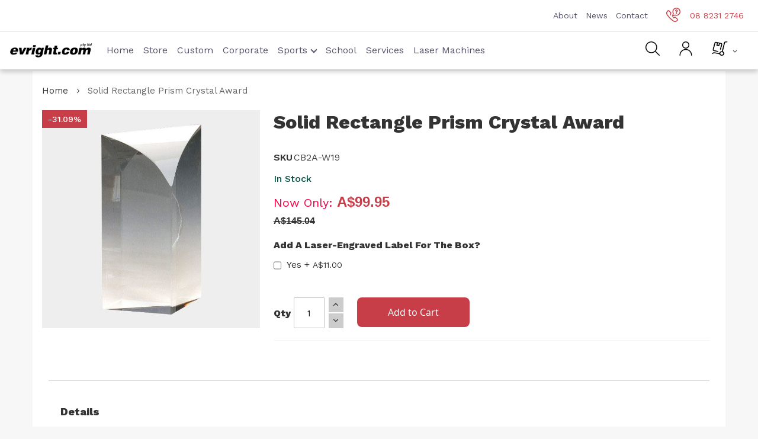

--- FILE ---
content_type: text/html; charset=UTF-8
request_url: https://www.evright.com/crystal-award-oblong-rectangle.html
body_size: 29676
content:
<!doctype html><html lang="en"><head prefix="og: http://ogp.me/ns# fb: http://ogp.me/ns/fb# product: http://ogp.me/ns/product#"><meta charset="utf-8"/><meta name="title" content="evright.com | Crystal Award Rectangle Prism"/><meta name="description" content="Stunning crystal award with a black base in the shape of a rectangle prism Comes gift boxed and laser engraved with your logo and wording requirements. See all others available at evright.com, Australia&#039;s leading awards and branding company"/><meta name="keywords" content="crystal award, crystal trophy, evright.com, adelaide, adelaide corporate awards, corporate awards"/><meta name="robots" content="INDEX,FOLLOW"/><meta name="viewport" content="width=device-width, initial-scale=1.0"/><meta name="format-detection" content="telephone=no"/><title>evright.com | Crystal Award Rectangle Prism</title><link rel="stylesheet" type="text/css" media="all" href="https://www.evright.com/static/version1768302256/_cache/merged/6dd24dde28b2677e69c53463a8df75a6.min.css" /><link rel="stylesheet" type="text/css" media="screen and (min-width: 768px)" href="https://www.evright.com/static/version1768302256/frontend/Infortis/ultimo/en_US/css/styles-l.min.css" /><link rel="stylesheet" type="text/css" media="print" href="https://www.evright.com/static/version1768302256/frontend/Infortis/ultimo/en_US/css/print.min.css" /><link rel="stylesheet" type="text/css" type="text/css" href="https://www.evright.com/static/version1768302256/frontend/Infortis/ultimo/en_US/css/custom.min.css" /><link rel="stylesheet" type="text/css" media="all" href="https://www.evright.com/static/version1768302256/frontend/Infortis/ultimo/en_US/FME_Mediaappearance/css/magnific-popup.min.css" /><link rel="canonical" href="https://www.evright.com/crystal-award-oblong-rectangle.html" /><link rel="icon" type="image/x-icon" href="https://www.evright.com/media/favicon/stores/1/Evright_favicon.jpg" /><link rel="shortcut icon" type="image/x-icon" href="https://www.evright.com/media/favicon/stores/1/Evright_favicon.jpg" /><style>.cms-glightbox-enlarged-pictures .columns .column.main{padding-bottom:0}.cms-glightbox-enlarged-pictures .gallery.masonry{padding-bottom:0}.cms-custom #sub-masthead .dec-content a.button.light:hover{background:#e1e1e1;color:#333}.checkout-cart-index .cart-summary{display:none}.contact-main form#contact-form{float:left;min-width:unset;width:55%;padding-right:20px}.contact-main form#contact-form .field{float:left;width:100%;text-align:start;margin-bottom:22px;padding:0}.catalogsearch-result-index .product.photo.product-item-photo{max-height:280px;padding-bottom:0 !important}</style><link rel="preload" as="style" href="https://www.evright.com/static/version1768302256/frontend/Infortis/ultimo/en_US/css/custom.min.css" onload="this.rel='stylesheet'" attribute="value" /><link rel="preload" as="style" href="https://www.evright.com/static/version1768302256/frontend/Infortis/ultimo/en_US/FME_Mediaappearance/css/magnific-popup.min.css" onload="this.rel='stylesheet'" attribute="value" /><link rel="stylesheet" type="text/css" media="all" href="https://www.evright.com/asset/dynamic/assets/m/iult/f/cfg.css/" /><link rel="preload" as="style" href="https://www.evright.com/asset/dynamic/assets/m/iult/f/cfg.css/" onload="this.rel='stylesheet'" /><link rel="preconnect" href="https://fonts.googleapis.com"><link rel="preconnect" href="https://fonts.gstatic.com" crossorigin><link rel="preload" href="//fonts.googleapis.com/css2?family=Work+Sans:ital,wght@0,400;0,500;0,600;0,800;1,400&display=swap" as="style" onload="this.onload=null;this.rel='stylesheet'"><link rel="preload" href="https://fonts.gstatic.com/s/roboto/v18/KFOmCnqEu92Fr1Mu4mxKKTU1Kg.woff2" as="font" type="font/woff2" crossorigin><noscript><link rel="stylesheet" href="//fonts.googleapis.com/css2?family=Work+Sans:ital,wght@0,400;0,500;0,600;0,800;1,400&display=swap"></noscript><meta property="og:type" content="product" /><meta property="og:title" content="Solid&#x20;Rectangle&#x20;Prism&#x20;Crystal&#x20;Award" /><meta property="og:image" content="https://www.evright.com/media/catalog/product/cache/ddb313445692df46260a5aa4041928f4/c/b/cb2a-w20-crystal-award_1.jpg" /><meta property="og:description" content="Stunning&#x20;quality&#x20;Crystal&#x20;Award&#x20;in&#x20;the&#x20;shape&#x20;of&#x20;a&#x20;rectangle&#x20;prism.&#x0D;&#x0A;Comes&#x20;gift&#x20;boxed&#x20;and&#x20;engraved&#x20;with&#x20;your&#x20;logo&#x20;and&#x20;wording.&#x20;The&#x20;gift&#x20;box&#x20;can&#x20;also&#x20;have&#x20;an&#x20;engraved&#x20;label&#x20;if&#x20;you&#x20;prefer&#x20;-&#x20;please&#x20;add&#x20;this&#x20;option&#x20;when&#x20;you&#x20;add&#x20;to&#x20;cart.&#x0D;&#x0A;Size&#x20;180&#x20;X&#x20;110mm" /><meta property="og:url" content="https://www.evright.com/crystal-award-oblong-rectangle.html" /><meta property="product:price:amount" content="99.95"/><meta property="product:price:currency" content="AUD"/></head><body data-container="body" data-mage-init='{"loaderAjax": {}, "loader": { "icon": "https://www.evright.com/static/version1768302256/frontend/Infortis/ultimo/en_US/images/loader-2.gif"}}' class="pl-thm-infortis pl-thm-infortis-ultimo catalog-product-view product-crystal-award-oblong-rectangle page-layout-1column" id="html-body"><div class="cookie-status-message" id="cookie-status">The store will not work correctly in the case when cookies are disabled.</div> <noscript><div class="message global noscript"><div class="content"><p><strong>JavaScript seems to be disabled in your browser.</strong> <span>For the best experience on our site, be sure to turn on Javascript in your browser.</span></p></div></div></noscript><div class="page-wrapper"><div id="header-container" class="header-container header-mobile page-header" ><div id="top" class="header-container2"><div class="header-container3"><div class="header-m-container"><div class="header-m-top-container"><div class="header-m-top header container clearer"><div class="inner-container"><div id="currency-switcher-wrapper-mobile" class="item item-right"></div><div id="lang-switcher-wrapper-mobile" class="item item-right"></div></div></div></div><div class="header-m-primary-container"><div class="header-m-primary header container"><div class="inner-container"><div class="logo-wrapper--mobile"> <a class="logo" href="https://www.evright.com/" title=""><strong></strong> <img src="https://www.evright.com/static/version1768302256/frontend/Infortis/ultimo/en_US/images/logo.png" alt="Evright" title="Evright" /></a></div><div class="clearer after-mobile-logo"></div><div id="skip-links" class="skip-links-wrapper skip-links--4"><div data-skiptarget="#header-nav" class="skip-link skip-nav"><span class="icon ic ic-menu"></span> <span class="label">Menu</span></div><div data-skiptarget="#header-search" class="skip-link skip-search"><span class="icon ic ic-search"></span> <span class="label">Search</span></div><div data-skiptarget="#header-account" class="skip-link skip-account" id="my_account_link"><span class="icon ic ic-user"></span> <span class="label">Account</span></div><div id="mini-cart-marker-mobile"></div><div data-block="minicart" class="minicart-wrapper mini-cart filled-heading" id="minicart"><div data-skiptarget="#header-cart" class="mini-cart-heading dropdown-heading skip-link skip-cart action showcart counter-over-" data-bind="scope: 'minicart_content'"><span class="inner-heading"><span class="icon ic ic-cart" style="font-size: 20px;"><img src="/pub/media/wysiwyg/icon-cart-black.png" alt="Shopping Cart" title="Shopping Cart" width="27px"></span> <span class="counter qty empty ic ic-char ib ib-size-s ib-square" data-bind="css: { empty: !!getCartParam('summary_count') == false }, blockLoader: isLoading"><span class="counter-number"><!-- ko text: getCartParam('summary_count') --><!-- /ko --></span> <span class="counter-label"><!-- ko if: getCartParam('summary_count') --><!-- ko text: getCartParam('summary_count') --><!-- /ko --><!-- ko i18n: 'items' --><!-- /ko --><!-- /ko --></span></span> <span class="label hide">Cart</span> <span class="caret"></span></span></div></div><div id="header-nav" class="skip-content skip-content--style"><div id="nav-marker-mobile"></div><div data-content-type="html" data-appearance="default" data-element="main" data-decoded="true"><nav id="mainmenu" class="navi navi-sidebarmenu opt-fx-fade-inout opt-sb0 opt-sob opt-hide480 nav-mobile nav-acco"><ul><li class="nav-item level0 nav-1 level-top classic"><a href="/">Home</a></li><li class="nav-item level0 nav-1 level-top classic"><a href="/store.html">Store</a></li><li class="nav-item level0 nav-1 level-top classic"><a href="/custom">Custom</a></li><li class="nav-item level0 nav-1 level-top classic"><a href="/corporate-awards">Corporate</a></li><li class="nav-item level0 nav-1 level-top classic childmenu"> <a href="javascript:void(0)" class="sub-child">Sports</a><ul class="mobile-submenu"><li><a href="/afl-footy-trophies">AFL</a></li><li><a href="/netball-trophies">Netball</a></li><li><a href="/rugby-trophies">Rugby</a></li><li><a href="/winter-sports-awards-trophies">Winter</a></li><li><a href="/soccer-awards-trophies"> Soccer</a></li><li><a href="/dance-awards-dance-trophies"> Dance</a></li></ul></li><li class="nav-item level0 nav-1 level-top classic"><a href="/academic">School</a></li><li class="nav-item level0 nav-1 level-top classic"><a href="/services">Services</a></li><li class="nav-item level0 nav-1 level-top classic"><a href="/laser-machines">Laser Machines</a></li></ul></nav></div></div><div id="search-marker-mobile"></div><div id="header-search" class="skip-content skip-content--style"><div id="block-search" class="block block-search search-wrapper size-s"><div class="block block-title"><strong>Search</strong></div><div class="block block-content"><form class="form minisearch default_search_mini" id="search_mini_form" action="https://www.evright.com/catalogsearch/result/" method="get"><div class="field search"><div class="control"><input id="search" data-mage-init='{"quickSearch":{ "formSelector":"#search_mini_form", "url":"https://www.evright.com/search/ajax/suggest/", "destinationSelector":"#search_autocomplete"} }' type="text" name="q" value="" placeholder="Search entire store here..." class="input-text" maxlength="128" role="combobox" aria-haspopup="false" aria-autocomplete="both" autocomplete="off"/><div id="search_autocomplete" class="search-autocomplete"></div></div></div><div class="actions"><button id="action-search" type="submit" title="Search" class="action search"><span class="icon ic ic-search ib ib-square ib-hover"></span></button></div></form></div></div></div><div id="account-links-marker-mobile"></div><div class="skip-links-clearer clearer"></div></div></div></div></div></div><div class="header-top-container"><div class="header-top header container clearer"><div class="inner-container"> <a class="action skip contentarea" href="#contentarea"><span> Skip to Content</span></a><div class="left-column"><div class="item item-left item-interface"><div id="user-menu-wrapper-regular"><div id="user-menu" class="user-menu"></div></div></div><div class="item item-left"><div class="hide-below-960" style="float: left; margin-right: 5px;"><span class="ic ic-lg ic-phone"></span> 08 8231 2746</div></div><div class="item item-left local-font hidden-xs hidden-sm"><div class="welcome">Welcome to evright.com</div></div><div class="item item-left"><div class="item link compare" data-bind="scope: 'compareProducts'" data-role="compare-products-link"><a class="action compare no-display" title="Compare Products" data-bind="attr: {'href': compareProducts().listUrl}, css: {'no-display': !compareProducts().count}" >Compare Products <span class="counter qty" data-bind="text: compareProducts().countCaption"></span></a></div></div></div><div class="right-column"><div class="item item-right item-interface"><div id="currency-switcher-wrapper-regular"></div></div><div class="item item-right item-interface"><div id="lang-switcher-wrapper-regular"></div></div></div></div></div></div><header><nav id="upper-navigation"><div class="row"><ul class="links"><li><a href="https://www.evright.com/about-us-page">About</a></li><li><a href="https://www.evright.com/news">News</a></li><li><a href="https://www.evright.com/contact">Contact</a></li></ul><ul class="contact"><li><a href="tel:08 8231 2746"><img src="https://www.evright.com/media/wysiwyg/icon-phone-red.png" alt="Telephone" title="Telephone">08 8231 2746</a></li></ul></div></nav><nav id="lower-navigation"><div class="row"><div class="logo"><a href="/"><div data-content-type="html" data-appearance="default" data-element="main" data-decoded="true"><div class="logo"> <img src="https://www.evright.com/media/wysiwyg/evright-logo-full.jpg" alt="Evright Logo" title="Evright Logo" /></div></div></a></div><ul class="links"><li><a href="/">Home</a></li><li><a href="/store.html">Store</a></li><li><a href="/custom">Custom</a></li><li><a href="/corporate-awards">Corporate</a></li><li class="submenu"><a class="children" href="#">Sports<i class="arrow down"></i></a><ul class="nav-sub-menu"><li><a href="/afl-footy-trophies">AFL</a></li><li><a href="/netball-trophies">Netball</a></li><li><a href="/rugby-trophies">Rugby</a></li><li><a href="/winter-sports-awards-trophies">Winter</a></li><li><a href="/soccer-awards-trophies"> Soccer</a></li><li><a href="/dance-awards-dance-trophies"> Dance</a></li></ul></li><li><a href="/academic">School</a></li><li><a href="/services">Services</a></li><li><a href="/laser-machines">Laser Machines</a></li></ul><div class="block1 block-search11"><div class="block1 block-content"><div id="custom-search1" style="display: none;"><form class="form minisearch custom_header_search" id="search_mini_form" action="https://www.evright.com/catalogsearch/result/" method="get"><div class="field search"><div class="control"><input id="search1" type="text" name="q" value="" placeholder="Search entire store here..." class="input-text" maxlength="128" role="combobox" aria-haspopup="false" aria-autocomplete="both" autocomplete="off"/><div id="search_autocomplete" class="search-autocomplete"></div></div></div><div class="actions"><button type="submit" title="Search" class="action search" aria-label="Search" ><span>Search</span></button></div></form></div></div></div><div class="actions"><ul><li><div id="search-btn1"><img src="/pub/media/wysiwyg/icon-search-black.png" alt="Search" title="Search"></div></li><li><a href="/customer/account"><img src="/pub/media/wysiwyg/icon-user-black.png" alt="Account" title="Account"></a></li><li><div id="redirect_cart"><div data-block="minicart" class="minicart-wrapper mini-cart filled-heading" id="minicart"><div data-skiptarget="#header-cart" class="mini-cart-heading dropdown-heading skip-link skip-cart action showcart counter-over-" data-bind="scope: 'minicart_content'"><span class="inner-heading"><span class="icon ic ic-cart" style="font-size: 20px;"><img src="/pub/media/wysiwyg/icon-cart-black.png" alt="Shopping Cart" title="Shopping Cart" width="27px"></span> <span class="counter qty empty ic ic-char ib ib-size-s ib-square" data-bind="css: { empty: !!getCartParam('summary_count') == false }, blockLoader: isLoading"><span class="counter-number"><!-- ko text: getCartParam('summary_count') --><!-- /ko --></span> <span class="counter-label"><!-- ko if: getCartParam('summary_count') --><!-- ko text: getCartParam('summary_count') --><!-- /ko --><!-- ko i18n: 'items' --><!-- /ko --><!-- /ko --></span></span> <span class="label hide">Cart</span> <span class="caret"></span></span></div></div></div></li></ul></div></div></nav></header></header></div></div></div></div></div></div><div class="main-container"><div class="main container"><div class="inner-container"><div class="breadcrumbs"></div><main id="maincontent" class="page-main"> <a id="contentarea" tabindex="-1"></a><div class="page messages"><div data-placeholder="messages"></div><div data-bind="scope: 'messages'"><!-- ko if: cookieMessages && cookieMessages.length > 0 --><div role="alert" data-bind="foreach: { data: cookieMessages, as: 'message' }" class="messages"><div data-bind="attr: { class: 'message-' + message.type + ' ' + message.type + ' message', 'data-ui-id': 'message-' + message.type }"><div data-bind="html: message.text"></div></div></div><!-- /ko --><!-- ko if: messages().messages && messages().messages.length > 0 --><div role="alert" data-bind="foreach: { data: messages().messages, as: 'message' }" class="messages"><div data-bind="attr: { class: 'message-' + message.type + ' ' + message.type + ' message', 'data-ui-id': 'message-' + message.type }"><div data-bind="html: message.text"></div></div></div><!-- /ko --></div></div><div class="columns"><div class="column main"><div class="product-view product-columns-wrapper"><div class="product-img-column grid12-4 no-left-gutter product media "><div class="product media"> <a id="gallery-prev-area" tabindex="-1"></a><div class="action-skip-wrapper"> <a class="action skip gallery-next-area" href="#gallery-next-area"><span> Skip to the end of the images gallery</span></a></div><div class="gallery-placeholder _block-content-loading" data-gallery-role="gallery-placeholder"><div class="loader"></div></div><div class="action-skip-wrapper"> <a class="action skip gallery-prev-area" href="#gallery-prev-area"><span> Skip to the beginning of the images gallery</span></a></div> <a id="gallery-next-area" tabindex="-1"></a></div> <span class="sticker-wrapper top-left"><span class="sticker sale save">-31.09%</span></span><div class="non-collapsing-column-placeholder"></div></div><div class="product-primary-column product-shop grid12-8 product-info-main"><div class="page-title-wrapper&#x20;product"><h1 class="page-title" ><span class="base" data-ui-id="page-title-wrapper" itemprop="name">Solid Rectangle Prism Crystal Award</span></h1></div><div class="product-info-main"><div class="product attribute overview"><div class="value" itemprop="description"><p>Stunning quality Crystal Award in the shape of a rectangle prism.</p><p>Comes gift boxed and engraved with your logo and wording. The gift box can also have an engraved label if you prefer - please add this option when you add to cart.</p><p>Size 180 X 110mm</p></div></div><div class="product-info-price"><div class="product-info-stock-sku"><div class="product attribute sku"> <strong class="type">SKU</strong><div class="value" itemprop="sku">CB2A-W19</div></div><div class="stock available" title="Availability"><span>In stock</span></div></div><div class="price-box price-final_price" data-role="priceBox" data-product-id="165" data-price-box="product-id-165"> <span class="special-price"> <span class="price-container price-final_price&#x20;tax&#x20;weee" > <span class="price-label">Now Only</span> <span id="product-price-165" data-price-amount="99.95" data-price-type="finalPrice" class="price-wrapper " ><span class="price">A$99.95</span></span> </span></span> <span class="old-price"> <span class="price-container price-final_price&#x20;tax&#x20;weee" > <span class="price-label">Regular Price</span> <span id="old-price-165" data-price-amount="145.04" data-price-type="oldPrice" class="price-wrapper " ><span class="price">A$145.04</span></span> </span></span></div></div><div class="product-add-form"><form data-product-sku="CB2A-W19" action="https://www.evright.com/checkout/cart/add/uenc/aHR0cHM6Ly93d3cuZXZyaWdodC5jb20vY3J5c3RhbC1hd2FyZC1vYmxvbmctcmVjdGFuZ2xlLmh0bWw%2C/product/165/" method="post" id="product_addtocart_form" enctype="multipart/form-data"><input type="hidden" name="product" value="165" /><input type="hidden" name="selected_configurable_option" value="" /><input type="hidden" name="related_product" id="related-products-field" value="" /><input type="hidden" name="item" value="165" /><input name="form_key" type="hidden" value="0Q1ldBXiErS2W208" /><div class="product-options-wrapper" id="product-options-wrapper"><div class="fieldset" tabindex="0"><div class="field"><label class="label" for="select_827"><span>Add A Laser-Engraved Label For The Box?</span></label><div class="control"><div class="options-list nested" id="options-827-list"><div class="field choice admin__field admin__field-option"><input type="checkbox" class="checkbox admin__control-checkbox product-custom-option " name="options[827][]" id="options_827_2" value="2582" data-selector="options&#x5B;827&#x5D;&#x5B;2582&#x5D;" price="11" /><label class="label admin__field-label" for="options_827_2"><span> Yes</span> <span class="price-notice">+ <span class="price-container tax&#x20;weee" > <span data-price-amount="11" data-price-type="" class="price-wrapper " >A$11.00</span> </span></span></label></div></div></div></div></div></div><div class="product-options-bottom"><div class="box-tocart"><div class="fieldset"><div class="field qty"><label class="label" for="qty"><span>Qty</span></label><div class="control"><input type="number" name="qty" id="qty" value="1" title="Qty" class="input-text qty" data-validate="{&quot;required-number&quot;:true,&quot;validate-item-quantity&quot;:{&quot;minAllowed&quot;:1,&quot;maxAllowed&quot;:10000}}" /></div></div><div class="actions"><button type="submit" title="Add to Cart" class="action primary tocart" id="product-addtocart-button"><span>Add to Cart</span></button><div id="instant-purchase" data-bind="scope:'instant-purchase'"><!-- ko template: getTemplate() --><!-- /ko --></div></div></div></div></div></form></div><div class="product-social-links"><div class="product-addto-links addto-links" data-role="add-to-links"> <a href="#" class="action tocompare feature feature-icon-hover" title="Compare" aria-label="Compare" data-post='{"action":"https:\/\/www.evright.com\/catalog\/product_compare\/add\/","data":{"product":"165","uenc":"aHR0cHM6Ly93d3cuZXZyaWdodC5jb20vY3J5c3RhbC1hd2FyZC1vYmxvbmctcmVjdGFuZ2xlLmh0bWw,"}}' role="button"> <span class="icon ib ib-hover ic ic-compare icon-color-productview"></span> <span class="label">Compare</span> </a></div></div></div></div><div class="product-lower-primary-column grid12-12"><div class="product info detailed"><div class="product data items" data-mage-init='{"tabs":{"openedState":"active"}}'><div class="data item title" data-role="collapsible" id="tab-label-description"><a class="data switch" tabindex="-1" data-toggle="trigger" href="#description" id="tab-label-description-title">Details</a></div><div class="data item content" aria-labelledby="tab-label-description-title" id="description" data-role="content"><div class="product attribute description"><div class="value" ><p>Stunning quality Crystal Award in the shape of a rectangle prism.</p><p>Comes gift boxed and engraved with your logo and wording. The gift box can also have an engraved label if you prefer - please add this option when you add to cart.</p><p>Size 180 X 110mm</p></div></div></div></div></div><div class="artwork-delivery-section"></div></div></div><input name="form_key" type="hidden" value="0Q1ldBXiErS2W208" /><div id="authenticationPopup" data-bind="scope:'authenticationPopup', style: {display: 'none'}"> <!-- ko template: getTemplate() --><!-- /ko --></div><div class="sparsh-product-inquiry-popup-modal" style="display:none;"><div><h2 class="display_sparsh_product_inquiry_model_title"></h2></div><hr><form id="sparsh-product-inquiry-popup-modal-form" method="post" action="https&#x3A;&#x2F;&#x2F;www.evright.com&#x2F;product_inquiry" class="form" data-mage-init='{"validation":{}}'><fieldset class="fieldset sparsh_product_inquiry_fieldset"><div class="fields"><div class="field note no-label">&nbsp;</div><div class="field name required"><label class="label" for="sparsh_product_inquiry_name"><span>Name</span></label><div class="control"><input placeholder="Name" name="sparsh_product_inquiry_name" title="Name" value="" class="input-text" type="text" data-validate='{"required":true}' /></div></div><div class="field phone"><label class="label" for="sparsh_product_inquiry_phone"><span>Phone</span></label><div class="control"><input placeholder="Phone" name="sparsh_product_inquiry_phone" title="Phone" value="" class="input-text" type="text" data-validate='{"required":true}' /></div></div><div class="field email required"><label class="label" for="sparsh_product_inquiry_email"><span>Email</span></label><div class="control"><input placeholder="Email" name="sparsh_product_inquiry_email" title="Email" value="" class="input-text" type="text" data-validate="{required:true, 'validate-email':true}" /></div></div><div class="field description required"><label class="label" for="sparsh_product_inquiry_description"><span>Please provide as much information as you can (size, quantity, final material etc</span></label><div class="control"><textarea placeholder="Description" data-validate='{"required":true}' name="sparsh_product_inquiry_description" class="sparsh_product_inquiry_description" title="Description" cols="30" rows="7"></textarea></div></div><input placeholder="SKU" name="sparsh_product_inquiry_sku" title="SKU" value="" class="input-text sparsh_product_inquiry_sku" type="hidden" data-validate='{"required":true}' /></div></fieldset><div class="actions-toolbar"><div class="primary"><button type="submit" title="Submit" class="action submit primary" id="sparsh_product_inquiry_submit"><span>Submit</span></button></div></div></form></div></div></div></main></div></div></div><div data-content-type="html" data-appearance="default" data-element="main" data-decoded="true"><div class="grid12-12"><footer><section id="cta"><div class="row"><div class="column"><h2>Ready to start your own project?</h2><p>Get in touch with your custom brief, or explore our product range.</p></div><div class="column action-button"><a class="button secondary" href="https://www.evright.com/contact">Contact Us</a></div></div></section><section id="footer-upper"><div class="row"><div class="column"><div class="logo"><img src="/pub/media/wysiwyg/Evright_full_logo_white.png" alt="Evright Logo" title="Evright Logo"></div> <address>28 Blenheim Street,<br>Adelaide SA 5000<br><p class="phone"><a href="tel:08 8231 2746">08 8231 2746</a></p><p>South-East QLD</p><p><a href="tel:07 5609 7677">07 5609 7677</a></p> </address></div><div class="column"><div class="footer_title">Our Company</div><ul><li><a href="https://www.evright.com/about-us-page">About Us</a></li><li><a href="https://www.evright.com/news">News</a></li><li><a href="https://www.evright.com/contact">Contact</a></li></ul></div><div class="column"><div class="footer_title">Our Work</div><ul><li><a href="https://www.evright.com/academic">Academic</a></li><li><a href="https://www.evright.com/custom-corporate-awards">Awards</a></li><li><a href="https://www.evright.com/custom-pins-badges">Badges</a></li><li><a href="https://www.evright.com/custom-personalisation">Branding</a></li><li><a href="https://www.evright.com/custom-majorevents">Major Events</a></li><li><a href="https://www.evright.com/custom-medals">Medals</a></li></ul></div><div class="column"><div class="footer_title">Our Catalogues</div><ul><li><a href="https://www.evright.com/corporate-awards">Corporate</a></li><li><a href="https://www.evright.com/afl-footy-trophies">AFL Footy</a></li><li><a href="https://www.evright.com/dance-awards-dance-trophies">Dance Calisthenics</a></li><li><a href="https://www.evright.com/netball-trophies">Netball</a></li><li><a href="https://www.evright.com/rugby-trophies">Rugby</a></li><li><a href="https://www.evright.com/soccer-awards-trophies">Soccer</a></li><li><a href="https://www.evright.com/summer-sports-catalogue">Summer Sport</a></li><li><a href="https://www.evright.com/winter-sports-awards-trophies">Winter Sport</a></li></ul></div><div class="column"><div class="footer_title">Our Services</div><ul><li><a href="https://www.evright.com/custom">Custom</a></li><li><a href="https://www.evright.com/services">Services</a></li><li><a href="https://www.evright.com/laser-machines">Laser Machines</a></li><li><a href="https://www.evright.com/artwork-and-delivery">Artwork and Delivery</a></li></ul></div><div class="column social"><div class="footer_title">Find Us</div><ul><li><a title="Facebook" href="https://www.facebook.com/EvrightAus" target="_blank" rel="noopener">Facebook</a></li><li><a title="Linkedin" href="https://www.linkedin.com/company/evright-com" target="_blank" rel="noopener">Linkedin</a></li><li><a title="Instagram" href="https://www.instagram.com/evright_aus/" target="_blank" rel="noopener">Instagram</a></li></ul></div></div></section><section id="footer-lower"><div class="row"><div class="column">© 2025 evright.com Pty Ltd</div><div class="column text-right"><ul><li><a href="https://www.evright.com/privacy-policy-cookie-restriction-mode">Privacy Policy</a></li><li><a href="https://www.evright.com/terms-and-conditions">Terms and Conditions</a></li></ul></div></div></section></footer></div></div></div> <script async src="https://www.googletagmanager.com/gtag/js?id=G-7H8T36V6NJ"></script> <script async src="https://www.googletagmanager.com/gtag/js?id=AW-10896208233"></script> <script>var BASE_URL='https://www.evright.com/';var require={"baseUrl":"https://www.evright.com/static/version1768302256/frontend/Infortis/ultimo/en_US"};</script> <script  type="text/javascript"  src="https://www.evright.com/static/version1768302256/_cache/merged/7820ba25b7c1a995ec3d1f0c16c8a759.min.js"></script> <script  type="text/javascript"  async="true" src="https://www.evright.com/static/version1768302256/frontend/Infortis/ultimo/en_US/Meanbee_CSSPreload/js/meanbee_csspreload.min.js"></script> <script>window.dataLayer=window.dataLayer||[];function gtag(){dataLayer.push(arguments);}
gtag('js',new Date());gtag('config','G-7H8T36V6NJ');</script> <script>window.dataLayer=window.dataLayer||[];function gtag(){dataLayer.push(arguments);}gtag('js',new Date());gtag('config','AW-10896208233');</script> <script type="application/ld+json">{"@context":"http:\/\/schema.org\/","@type":"Product","name":"Solid Rectangle Prism Crystal Award","description":"Stunning quality Crystal Award in the shape of a rectangle prism.\r\nComes gift boxed and engraved with your logo and wording. The gift box can also have an engraved label if you prefer - please add this option when you add to cart.\r\nSize 180 X 110mm","sku":"CB2A-W19","url":"https:\/\/www.evright.com\/crystal-award-oblong-rectangle.html","image":"https:\/\/www.evright.com\/pub\/media\/catalog\/product\/c\/b\/cb2a-w20-crystal-award_1.jpg","offers":{"@type":"Offer","priceCurrency":"AUD","price":99.95,"itemOffered":10000,"availability":"http:\/\/schema.org\/InStock","url":"https:\/\/www.evright.com\/crystal-award-oblong-rectangle.html","priceValidUntil":"2026-02-04"},"mpn":"CB2A-W19","brand":{"@type":"Brand","name":"Brand"}}</script> <script type="text/x-magento-init">{"*":{"Magento_GoogleAnalytics/js/google-analytics":{"isCookieRestrictionModeEnabled":0,"currentWebsite":1,"cookieName":"user_allowed_save_cookie","ordersTrackingData":[],"pageTrackingData":{"optPageUrl":"","isAnonymizedIpActive":false,"accountId":"UA-178071718-1"}}}}</script> <script type="text/x-magento-init">{"*":{"Magento_PageCache/js/form-key-provider":{}}}</script> <script type="text/javascript">require(['jquery','js/jquery.fancybox.min','domReady!'],function($,fancybox,doc){$(window).load(function(){$(".glightbox").fancybox({openEffect:"elastic",closeEffect:"elastic",afterLoad:function(fb,item){if(fb.$caption){item.$content.append(fb.$caption)}},});});});</script> <script type="text/x-magento-init">{"*":{"Magento_PageBuilder/js/widget-initializer":{"config":{"[data-content-type=\"slider\"][data-appearance=\"default\"]":{"Magento_PageBuilder\/js\/content-type\/slider\/appearance\/default\/widget":false},"[data-content-type=\"map\"]":{"Magento_PageBuilder\/js\/content-type\/map\/appearance\/default\/widget":false},"[data-content-type=\"row\"]":{"Magento_PageBuilder\/js\/content-type\/row\/appearance\/default\/widget":false},"[data-content-type=\"tabs\"]":{"Magento_PageBuilder\/js\/content-type\/tabs\/appearance\/default\/widget":false},"[data-content-type=\"slide\"]":{"Magento_PageBuilder\/js\/content-type\/slide\/appearance\/default\/widget":{"buttonSelector":".pagebuilder-slide-button","showOverlay":"hover","dataRole":"slide"}},"[data-content-type=\"banner\"]":{"Magento_PageBuilder\/js\/content-type\/banner\/appearance\/default\/widget":{"buttonSelector":".pagebuilder-banner-button","showOverlay":"hover","dataRole":"banner"}},"[data-content-type=\"buttons\"]":{"Magento_PageBuilder\/js\/content-type\/buttons\/appearance\/inline\/widget":false},"[data-content-type=\"products\"][data-appearance=\"carousel\"]":{"Magento_PageBuilder\/js\/content-type\/products\/appearance\/carousel\/widget":false}},"breakpoints":{"desktop":{"label":"Desktop","stage":true,"default":true,"class":"desktop-switcher","icon":"Magento_PageBuilder::css\/images\/switcher\/switcher-desktop.svg","conditions":{"min-width":"1024px"},"options":{"products":{"default":{"slidesToShow":"5"}}}},"tablet":{"conditions":{"max-width":"1024px","min-width":"768px"},"options":{"products":{"default":{"slidesToShow":"4"},"continuous":{"slidesToShow":"3"}}}},"mobile":{"label":"Mobile","stage":true,"class":"mobile-switcher","icon":"Magento_PageBuilder::css\/images\/switcher\/switcher-mobile.svg","media":"only screen and (max-width: 768px)","conditions":{"max-width":"768px","min-width":"640px"},"options":{"products":{"default":{"slidesToShow":"3"}}}},"mobile-small":{"conditions":{"max-width":"640px"},"options":{"products":{"default":{"slidesToShow":"2"},"continuous":{"slidesToShow":"1"}}}}}}}}</script> <script type="text/x-magento-init">{"*":{"cookieStatus":{}}}</script> <script type="text/x-magento-init">{"*":{"mage/cookies":{"expires":null,"path":"\u002F","domain":".www.evright.com","secure":false,"lifetime":"3600"}}}</script> <script>window.cookiesConfig=window.cookiesConfig||{};window.cookiesConfig.secure=true;</script> <script>require.config({map:{'*':{wysiwygAdapter:'mage/adminhtml/wysiwyg/tiny_mce/tinymce4Adapter'}}});</script> <script>require.config({paths:{googleMaps:'https\u003A\u002F\u002Fmaps.googleapis.com\u002Fmaps\u002Fapi\u002Fjs\u003Fv\u003D3\u0026key\u003D'},config:{'Magento_PageBuilder/js/utils/map':{style:''},'Magento_PageBuilder/js/content-type/map/preview':{apiKey:'',apiKeyErrorMessage:'You\u0020must\u0020provide\u0020a\u0020valid\u0020\u003Ca\u0020href\u003D\u0027https\u003A\u002F\u002Fwww.evright.com\u002Fadminhtml\u002Fsystem_config\u002Fedit\u002Fsection\u002Fcms\u002F\u0023cms_pagebuilder\u0027\u0020target\u003D\u0027_blank\u0027\u003EGoogle\u0020Maps\u0020API\u0020key\u003C\u002Fa\u003E\u0020to\u0020use\u0020a\u0020map.'},'Magento_PageBuilder/js/form/element/map':{apiKey:'',apiKeyErrorMessage:'You\u0020must\u0020provide\u0020a\u0020valid\u0020\u003Ca\u0020href\u003D\u0027https\u003A\u002F\u002Fwww.evright.com\u002Fadminhtml\u002Fsystem_config\u002Fedit\u002Fsection\u002Fcms\u002F\u0023cms_pagebuilder\u0027\u0020target\u003D\u0027_blank\u0027\u003EGoogle\u0020Maps\u0020API\u0020key\u003C\u002Fa\u003E\u0020to\u0020use\u0020a\u0020map.'},}});</script> <script>require.config({shim:{'Magento_PageBuilder/js/utils/map':{deps:['googleMaps']}}});</script> <script>window.checkout={"shoppingCartUrl":"https:\/\/www.evright.com\/checkout\/cart\/","checkoutUrl":"https:\/\/www.evright.com\/checkout\/","updateItemQtyUrl":"https:\/\/www.evright.com\/checkout\/sidebar\/updateItemQty\/","removeItemUrl":"https:\/\/www.evright.com\/checkout\/sidebar\/removeItem\/","imageTemplate":"Magento_Catalog\/product\/image_with_borders","baseUrl":"https:\/\/www.evright.com\/","minicartMaxItemsVisible":5,"websiteId":"1","maxItemsToDisplay":10,"storeId":"1","storeGroupId":"1","customerLoginUrl":"https:\/\/www.evright.com\/customer\/account\/login\/referer\/aHR0cHM6Ly93d3cuZXZyaWdodC5jb20vY3J5c3RhbC1hd2FyZC1vYmxvbmctcmVjdGFuZ2xlLmh0bWw%2C\/","isRedirectRequired":false,"autocomplete":"off","captcha":{"user_login":{"isCaseSensitive":false,"imageHeight":50,"imageSrc":"","refreshUrl":"https:\/\/www.evright.com\/captcha\/refresh\/","isRequired":false,"timestamp":1769595691}}};</script> <script type="text/x-magento-init">{"[data-block='minicart']":{"Magento_Ui/js/core/app":{"components":{"minicart_content":{"children":{"subtotal.container":{"children":{"subtotal":{"children":{"subtotal.totals":{"config":{"display_cart_subtotal_incl_tax":0,"display_cart_subtotal_excl_tax":1,"template":"Magento_Tax\/checkout\/minicart\/subtotal\/totals"},"children":{"subtotal.totals.msrp":{"component":"Magento_Msrp\/js\/view\/checkout\/minicart\/subtotal\/totals","config":{"displayArea":"minicart-subtotal-hidden","template":"Magento_Msrp\/checkout\/minicart\/subtotal\/totals"}}},"component":"Magento_Tax\/js\/view\/checkout\/minicart\/subtotal\/totals"}},"component":"uiComponent","config":{"template":"Magento_Checkout\/minicart\/subtotal"}}},"component":"uiComponent","config":{"displayArea":"subtotalContainer"}},"item.renderer":{"component":"Magento_Checkout\/js\/view\/cart-item-renderer","config":{"displayArea":"defaultRenderer","template":"Magento_Checkout\/minicart\/item\/default"},"children":{"item.image":{"component":"Magento_Catalog\/js\/view\/image","config":{"template":"Magento_Catalog\/product\/image","displayArea":"itemImage"}},"checkout.cart.item.price.sidebar":{"component":"uiComponent","config":{"template":"Magento_Checkout\/minicart\/item\/price","displayArea":"priceSidebar"}}}},"extra_info":{"component":"uiComponent","config":{"displayArea":"extraInfo"}},"promotion":{"component":"uiComponent","config":{"displayArea":"promotion"}}},"config":{"itemRenderer":{"default":"defaultRenderer","simple":"defaultRenderer","virtual":"defaultRenderer"},"template":"Magento_Checkout\/minicart\/content"},"component":"Magento_Checkout\/js\/view\/minicart"}},"types":[]}},"*":{"Magento_Ui/js/block-loader":"https://www.evright.com/static/version1768302256/frontend/Infortis/ultimo/en_US/images/loader-1.gif"}}</script> <script type="text/javascript">requirejs(['jquery'],function(jQuery){jQuery(function($){$(document).on('dropdowndialogcreate',function(event){if($('#header-container').hasClass('header-mobile')){$('#header-cart').css('display','');}});$(document).on('dropdowndialogbeforeclose',function(event){$('#header-cart').data('mage-dropdownDialog').opener=$(document.body);});});});</script> <script type="text/x-magento-init">{"[data-role=compare-products-link]":{"Magento_Ui/js/core/app":{"components":{"compareProducts":{"component":"Magento_Catalog\/js\/view\/compare-products"}}}}}</script> <script type="text/javascript">requirejs(['jquery','smartheader','stickyheader','dropdownDialog'],function(jQuery,smartheader,stickyheader,dropdownDialog){var theHeaderContainer=jQuery('#header-container');theHeaderContainer.smartheader();jQuery(function($){var skipContents=$('.skip-content');var skipLinks=$('.skip-link');skipLinks.on('click',function(event){event.preventDefault();var self=$(this);var target=self.data('skiptarget');var elem=$(target);var isSkipContentOpen=elem.hasClass('skip-active')?1:0;skipLinks.removeClass('skip-active');skipContents.removeClass('skip-active');if(isSkipContentOpen){self.removeClass('skip-active');}else{self.addClass('skip-active');elem.addClass('skip-active');}});});});</script> <script type="text/javascript">require(['jquery'],function($){jQuery(document).ready(function(){jQuery('#search-btn1').click(function(){jQuery('#custom-search1').toggle('slow');});jQuery(document).on("click","#redirect_cart, #minicart .mini-cart-heading.dropdown-heading.action.showcart",function(){window.location.href="https://www.evright.com/checkout/cart/";});jQuery(document).on("click","#my_account_link",function(){window.location.href="https://www.evright.com/customer/account/";});jQuery('.sub-child').click(function(){jQuery(this).toggleClass('active');jQuery(".mobile-submenu").toggle();});jQuery("#search1").keydown(function(event){if(event.keyCode==13){jQuery("#search1").val(jQuery(this).val());setTimeout(function(){jQuery("#custom-search1 form").submit();},10);return false;}});});});</script> <script type="text/x-magento-init">{".breadcrumbs":{"breadcrumbs":{"categoryUrlSuffix":".html","useCategoryPathInUrl":0,"product":"Solid Rectangle Prism Crystal Award"}}}</script> <script type="text/x-magento-init">{"*":{"Magento_Ui/js/core/app":{"components":{"messages":{"component":"Magento_Theme/js/view/messages"}}}}}</script> <script>var config={"width":700,"thumbheight":90,"navtype":"slides","height":700},thumbBarHeight=0,loader=document.querySelectorAll('[data-gallery-role="gallery-placeholder"] [data-role="loader"]')[0];if(config.navtype==='horizontal'){thumbBarHeight=config.thumbheight;}
loader.style.paddingBottom=(config.height / config.width*100)+"%";</script> <script type="text/x-magento-init">{"[data-gallery-role=gallery-placeholder]":{"mage/gallery/gallery":{"mixins":["magnifier/magnify"],"magnifierOpts":{"enabled":"true","eventType":"hover","width":"300","height":"300","top":"0","left":"103%","fullscreenzoom":20},"data":[{"thumb":"https:\/\/www.evright.com\/media\/catalog\/product\/cache\/52dbd15ff70eaf7aafc20b3d89b3e9ac\/c\/b\/cb2a-w20-crystal-award_1.jpg","img":"https:\/\/www.evright.com\/media\/catalog\/product\/cache\/d73b49e9ed64b5fa339da27bec6cf4b7\/c\/b\/cb2a-w20-crystal-award_1.jpg","full":"https:\/\/www.evright.com\/media\/catalog\/product\/cache\/bba4cf5bb2d613f6c9d8e1cd62b5f741\/c\/b\/cb2a-w20-crystal-award_1.jpg","caption":"evright.com | Rectangle Prism Crystal Award","position":"2","isMain":true,"type":"image","videoUrl":null}],"options":{"nav":"thumbs","loop":1,"keyboard":1,"arrows":1,"allowfullscreen":1,"width":"700","thumbwidth":"90","thumbheight":90,"height":700,"transitionduration":500,"transition":"slide","navarrows":1,"navtype":"slides","navdir":"horizontal"},"fullscreen":{"nav":"thumbs","loop":1,"navdir":"horizontal","navtype":"slides","transitionduration":500,"transition":"dissolve"},"breakpoints":{"mobile":{"conditions":{"max-width":"767px"},"options":{"options":{"nav":"dots","navigation":"dots"}}}}}}}</script> <script type="text/x-magento-init">{"[data-gallery-role=gallery-placeholder]":{"Magento_ProductVideo/js/fotorama-add-video-events":{"videoData":[{"mediaType":"image","videoUrl":null,"isBase":true}],"videoSettings":[{"playIfBase":"0","showRelated":"0","videoAutoRestart":"0"}],"optionsVideoData":[]}}}</script> <script>require(['jquery','jquery-ui-modules/datepicker'],function($){$.extend(true,$,{calendarConfig:{dayNames:["Sunday","Monday","Tuesday","Wednesday","Thursday","Friday","Saturday"],dayNamesMin:["Sun","Mon","Tue","Wed","Thu","Fri","Sat"],monthNames:["January","February","March","April","May","June","July","August","September","October","November","December"],monthNamesShort:["Jan","Feb","Mar","Apr","May","Jun","Jul","Aug","Sep","Oct","Nov","Dec"],infoTitle:"About\u0020the\u0020calendar",firstDay:0,closeText:"Close",currentText:"Go\u0020Today",prevText:"Previous",nextText:"Next",weekHeader:"WK",timeText:"Time",hourText:"Hour",minuteText:"Minute",dateFormat:$.datepicker.RFC_2822,showOn:"button",showAnim:"",changeMonth:true,changeYear:true,buttonImageOnly:null,buttonImage:null,showButtonPanel:true,showWeek:true,timeFormat:'',showTime:false,showHour:false,showMinute:false}});enUS={"m":{"wide":["January","February","March","April","May","June","July","August","September","October","November","December"],"abbr":["Jan","Feb","Mar","Apr","May","Jun","Jul","Aug","Sep","Oct","Nov","Dec"]}};});</script> <script type="text/x-magento-init">{"#product_addtocart_form":{"priceOptions":{"optionConfig":{"827":{"2582":{"prices":{"oldPrice":{"amount":11,"adjustments":[]},"basePrice":{"amount":11},"finalPrice":{"amount":11}},"type":"fixed","name":"Yes"}}},"controlContainer":".field","priceHolderSelector":"[data-product-id='165'][data-role=priceBox]"}}}</script> <script type="text/x-magento-init">{"#instant-purchase":{"Magento_Ui/js/core/app":{"components":{"instant-purchase":{"component":"Magento_InstantPurchase\/js\/view\/instant-purchase","config":{"template":"Magento_InstantPurchase\/instant-purchase","buttonText":"Instant Purchase","purchaseUrl":"https:\/\/www.evright.com\/instantpurchase\/button\/placeOrder\/"}}}}}}</script> <script type="text/x-magento-init">{"#product_addtocart_form":{"Magento_Catalog/js/validate-product":{}}}</script> <script type="text/x-magento-init">{"[data-role=priceBox][data-price-box=product-id-165]":{"priceBox":{"priceConfig":{"productId":165,"priceFormat":{"pattern":"A$%s","precision":2,"requiredPrecision":2,"decimalSymbol":".","groupSymbol":",","groupLength":3,"integerRequired":false},"prices":{"baseOldPrice":{"amount":145.04,"adjustments":[]},"oldPrice":{"amount":145.04,"adjustments":[]},"basePrice":{"amount":99.95,"adjustments":[]},"finalPrice":{"amount":99.95,"adjustments":[]}},"idSuffix":"_clone","tierPrices":[],"calculationAlgorithm":"TOTAL_BASE_CALCULATION"}}}}</script> <script type="text/x-magento-init">{"body":{"addToWishlist":{"productType":"simple"}}}</script> <script type="text/javascript">requirejs(['jquery','qtycontrol'],function(jQuery,qtycontrol){jQuery(function($){$('input.qty').qtycontrol();});});</script> <script>window.authenticationPopup={"autocomplete":"off","customerRegisterUrl":"https:\/\/www.evright.com\/customer\/account\/create\/","customerForgotPasswordUrl":"https:\/\/www.evright.com\/customer\/account\/forgotpassword\/","baseUrl":"https:\/\/www.evright.com\/"}</script> <script type="text/x-magento-init">{"#authenticationPopup":{"Magento_Ui/js/core/app":{"components":{"authenticationPopup":{"component":"Magento_Customer\/js\/view\/authentication-popup","children":{"messages":{"component":"Magento_Ui\/js\/view\/messages","displayArea":"messages"},"captcha":{"component":"Magento_Captcha\/js\/view\/checkout\/loginCaptcha","displayArea":"additional-login-form-fields","formId":"user_login","configSource":"checkout"},"recaptcha":{"component":"Magento_ReCaptchaFrontendUi\/js\/reCaptcha","displayArea":"additional-login-form-fields","reCaptchaId":"recaptcha-popup-login","settings":{"rendering":{"sitekey":"6LdeWTsmAAAAAFJUNkGNkk3dEi_FlJYzS-j1fL_b","size":"normal","theme":"light","hl":""},"invisible":false}},"amazon-button":{"component":"Amazon_Login\/js\/view\/login-button-wrapper","sortOrder":"0","displayArea":"additional-login-form-fields","config":{"tooltip":"Securely login to our website using your existing Amazon details.","componentDisabled":true}}}}}}},"*":{"Magento_Ui/js/block-loader":"https\u003A\u002F\u002Fwww.evright.com\u002Fstatic\u002Fversion1768302256\u002Ffrontend\u002FInfortis\u002Fultimo\u002Fen_US\u002Fimages\u002Floader\u002D1.gif"}}</script> <script type="text/x-magento-init">{"*":{"Magento_Customer/js/section-config":{"sections":{"stores\/store\/switch":["*"],"stores\/store\/switchrequest":["*"],"directory\/currency\/switch":["*"],"*":["messages"],"customer\/account\/logout":["*","recently_viewed_product","recently_compared_product","persistent"],"customer\/account\/loginpost":["*"],"customer\/account\/createpost":["*"],"customer\/account\/editpost":["*"],"customer\/ajax\/login":["checkout-data","cart","captcha"],"catalog\/product_compare\/add":["compare-products"],"catalog\/product_compare\/remove":["compare-products"],"catalog\/product_compare\/clear":["compare-products"],"sales\/guest\/reorder":["cart"],"sales\/order\/reorder":["cart"],"checkout\/cart\/add":["cart","directory-data"],"checkout\/cart\/delete":["cart"],"checkout\/cart\/updatepost":["cart"],"checkout\/cart\/updateitemoptions":["cart"],"checkout\/cart\/couponpost":["cart"],"checkout\/cart\/estimatepost":["cart"],"checkout\/cart\/estimateupdatepost":["cart"],"checkout\/onepage\/saveorder":["cart","checkout-data","last-ordered-items","amasty-checkout-data"],"checkout\/sidebar\/removeitem":["cart"],"checkout\/sidebar\/updateitemqty":["cart"],"rest\/*\/v1\/carts\/*\/payment-information":["cart","last-ordered-items","captcha","instant-purchase","amasty-checkout-data"],"rest\/*\/v1\/guest-carts\/*\/payment-information":["cart","captcha","amasty-checkout-data"],"rest\/*\/v1\/guest-carts\/*\/selected-payment-method":["cart","checkout-data"],"rest\/*\/v1\/carts\/*\/selected-payment-method":["cart","checkout-data","instant-purchase"],"customer\/address\/*":["instant-purchase"],"customer\/account\/*":["instant-purchase"],"vault\/cards\/deleteaction":["instant-purchase"],"multishipping\/checkout\/overviewpost":["cart"],"paypal\/express\/placeorder":["cart","checkout-data","amasty-checkout-data"],"paypal\/payflowexpress\/placeorder":["cart","checkout-data","amasty-checkout-data"],"paypal\/express\/onauthorization":["cart","checkout-data"],"persistent\/index\/unsetcookie":["persistent"],"review\/product\/post":["review"],"wishlist\/index\/add":["wishlist"],"wishlist\/index\/remove":["wishlist"],"wishlist\/index\/updateitemoptions":["wishlist"],"wishlist\/index\/update":["wishlist"],"wishlist\/index\/cart":["wishlist","cart"],"wishlist\/index\/fromcart":["wishlist","cart"],"wishlist\/index\/allcart":["wishlist","cart"],"wishlist\/shared\/allcart":["wishlist","cart"],"wishlist\/shared\/cart":["cart"],"braintree\/paypal\/placeorder":["cart","checkout-data"],"braintree\/googlepay\/placeorder":["cart","checkout-data"],"quickbuy\/cart\/add":["cart"]},"clientSideSections":["checkout-data","cart-data","amasty-checkout-data","chatData"],"baseUrls":["https:\/\/www.evright.com\/"],"sectionNames":["messages","customer","compare-products","last-ordered-items","cart","directory-data","captcha","instant-purchase","loggedAsCustomer","persistent","review","wishlist","chatData","recently_viewed_product","recently_compared_product","product_data_storage","paypal-billing-agreement"]}}}</script> <script type="text/x-magento-init">{"*":{"Magento_Customer/js/customer-data":{"sectionLoadUrl":"https\u003A\u002F\u002Fwww.evright.com\u002Fcustomer\u002Fsection\u002Fload\u002F","expirableSectionLifetime":60,"expirableSectionNames":["cart","persistent"],"cookieLifeTime":"3600","updateSessionUrl":"https\u003A\u002F\u002Fwww.evright.com\u002Fcustomer\u002Faccount\u002FupdateSession\u002F"}}}</script> <script type="text/x-magento-init">{"*":{"Magento_Customer/js/invalidation-processor":{"invalidationRules":{"website-rule":{"Magento_Customer/js/invalidation-rules/website-rule":{"scopeConfig":{"websiteId":"1"}}}}}}}</script> <script type="text/x-magento-init">{"body":{"pageCache":{"url":"https:\/\/www.evright.com\/page_cache\/block\/render\/id\/165\/","handles":["default","catalog_product_view","catalog_product_view_type_simple","catalog_product_view_id_165","catalog_product_view_sku_CB2A-W19","mpseo_remove_schema","pl_thm_infortis_default","pl_thm_infortis_ultimo_default"],"originalRequest":{"route":"catalog","controller":"product","action":"view","uri":"\/crystal-award-oblong-rectangle.html"},"versionCookieName":"private_content_version"}}}</script> <script type="text/x-magento-init">{"body":{"requireCookie":{"noCookieUrl":"https:\/\/www.evright.com\/cookie\/index\/noCookies\/","triggers":[".action.towishlist"],"isRedirectCmsPage":true}}}</script> <script type="text/x-magento-init">{"*":{"Magento_Catalog/js/product/view/provider":{"data":{"items":{"165":{"add_to_cart_button":{"post_data":"{\"action\":\"https:\\\/\\\/www.evright.com\\\/checkout\\\/cart\\\/add\\\/uenc\\\/%25uenc%25\\\/product\\\/165\\\/\",\"data\":{\"product\":\"165\",\"uenc\":\"%uenc%\"}}","url":"https:\/\/www.evright.com\/checkout\/cart\/add\/uenc\/%25uenc%25\/product\/165\/","required_options":true},"add_to_compare_button":{"post_data":null,"url":"{\"action\":\"https:\\\/\\\/www.evright.com\\\/catalog\\\/product_compare\\\/add\\\/\",\"data\":{\"product\":\"165\",\"uenc\":\"aHR0cHM6Ly93d3cuZXZyaWdodC5jb20vY3J5c3RhbC1hd2FyZC1vYmxvbmctcmVjdGFuZ2xlLmh0bWw,\"}}","required_options":null},"price_info":{"final_price":99.95,"max_price":99.95,"max_regular_price":99.95,"minimal_regular_price":99.95,"special_price":null,"minimal_price":99.95,"regular_price":145.04,"formatted_prices":{"final_price":"<span class=\"price\">A$99.95<\/span>","max_price":"<span class=\"price\">A$99.95<\/span>","minimal_price":"<span class=\"price\">A$99.95<\/span>","max_regular_price":"<span class=\"price\">A$99.95<\/span>","minimal_regular_price":null,"special_price":null,"regular_price":"<span class=\"price\">A$145.04<\/span>"},"extension_attributes":{"msrp":{"msrp_price":"<span class=\"price\">A$0.00<\/span>","is_applicable":"","is_shown_price_on_gesture":"","msrp_message":"","explanation_message":"Our price is lower than the manufacturer&#039;s &quot;minimum advertised price.&quot; As a result, we cannot show you the price in catalog or the product page. <br><br> You have no obligation to purchase the product once you know the price. You can simply remove the item from your cart."},"tax_adjustments":{"final_price":99.95,"max_price":99.95,"max_regular_price":99.95,"minimal_regular_price":99.95,"special_price":99.95,"minimal_price":99.95,"regular_price":145.04,"formatted_prices":{"final_price":"<span class=\"price\">A$99.95<\/span>","max_price":"<span class=\"price\">A$99.95<\/span>","minimal_price":"<span class=\"price\">A$99.95<\/span>","max_regular_price":"<span class=\"price\">A$99.95<\/span>","minimal_regular_price":null,"special_price":"<span class=\"price\">A$99.95<\/span>","regular_price":"<span class=\"price\">A$145.04<\/span>"}},"weee_attributes":[],"weee_adjustment":"<span class=\"price\">A$99.95<\/span>"}},"images":[{"url":"https:\/\/www.evright.com\/media\/catalog\/product\/cache\/86f07a54b972b134ceabdaf83cc36964\/c\/b\/cb2a-w20-crystal-award_1.jpg","code":"recently_viewed_products_grid_content_widget","height":300,"width":240,"label":"evright.com | Rectangle Prism Crystal Award","resized_width":240,"resized_height":300},{"url":"https:\/\/www.evright.com\/media\/catalog\/product\/cache\/5c935dcc1d5c5a2edc3aa769071e38e8\/c\/b\/cb2a-w20-crystal-award_1.jpg","code":"recently_viewed_products_list_content_widget","height":270,"width":270,"label":"evright.com | Rectangle Prism Crystal Award","resized_width":270,"resized_height":270},{"url":"https:\/\/www.evright.com\/media\/catalog\/product\/cache\/db583cf1d354ae67530f9f86b45aefe5\/c\/b\/cb2a-w20-crystal-award_1.jpg","code":"recently_viewed_products_images_names_widget","height":90,"width":75,"label":"evright.com | Rectangle Prism Crystal Award","resized_width":75,"resized_height":90},{"url":"https:\/\/www.evright.com\/media\/catalog\/product\/cache\/86f07a54b972b134ceabdaf83cc36964\/c\/b\/cb2a-w20-crystal-award_1.jpg","code":"recently_compared_products_grid_content_widget","height":300,"width":240,"label":"evright.com | Rectangle Prism Crystal Award","resized_width":240,"resized_height":300},{"url":"https:\/\/www.evright.com\/media\/catalog\/product\/cache\/624c318a845f9c7b933f8b9bcc12c697\/c\/b\/cb2a-w20-crystal-award_1.jpg","code":"recently_compared_products_list_content_widget","height":207,"width":270,"label":"evright.com | Rectangle Prism Crystal Award","resized_width":270,"resized_height":207},{"url":"https:\/\/www.evright.com\/media\/catalog\/product\/cache\/db583cf1d354ae67530f9f86b45aefe5\/c\/b\/cb2a-w20-crystal-award_1.jpg","code":"recently_compared_products_images_names_widget","height":90,"width":75,"label":"evright.com | Rectangle Prism Crystal Award","resized_width":75,"resized_height":90}],"url":"https:\/\/www.evright.com\/crystal-award-oblong-rectangle.html","id":165,"name":"Solid Rectangle Prism Crystal Award","type":"simple","is_salable":"1","store_id":1,"currency_code":"AUD","extension_attributes":{"review_html":"  <div class=\"product-reviews-summary short empty\"><div class=\"reviews-actions\"><a class=\"action add\" href=\"https:\/\/www.evright.com\/crystal-award-oblong-rectangle.html#review-form\">Be the first to review this product<\/a><\/div><\/div>","wishlist_button":{"post_data":null,"url":"{\"action\":\"https:\\\/\\\/www.evright.com\\\/wishlist\\\/index\\\/add\\\/\",\"data\":{\"product\":165,\"uenc\":\"aHR0cHM6Ly93d3cuZXZyaWdodC5jb20vY3J5c3RhbC1hd2FyZC1vYmxvbmctcmVjdGFuZ2xlLmh0bWw,\"}}","required_options":null}},"is_available":true}},"store":"1","currency":"AUD","productCurrentScope":"website"}}}}</script> <script>require(['jquery','mage/validation'],function($){var dataForm=$('#sparsh-product-inquiry-popup-modal-form');dataForm.mage('validation',{});$('#sparsh_product_inquiry_submit').click(function(){var status=dataForm.validation('isValid');if(status){$.ajax({type:'post',url:'https://www.evright.com/product_inquiry/',data:$('#sparsh-product-inquiry-popup-modal-form').serialize(),cache:false,showLoader:'true',success:function(response){var msg=response.split("::");if(msg[0]=='1'){$('.note').show();$('.note').css('color','green');document.getElementById("sparsh-product-inquiry-popup-modal-form").reset();setTimeout(function(){$(".sparsh-product-inquiry-popup-modal").modal("closeModal");},3000);}else{$('.note').show();$('.note').css('color','red');}
$('.note').html(msg[1]);}});return false;}});});require(['jquery','Magento_Ui/js/modal/modal'],function($,modal){$(document).ready(function(){if($('.sparsh-product-inquiry-popup-modal').length>0){var sparshProductInquiryPopupOptions={type:'popup',responsive:true,innerScroll:true,modalClass:'request-quote-modal',title:'',buttons:[]};var sparshProductInquiryPopup=modal(sparshProductInquiryPopupOptions,$('.sparsh-product-inquiry-popup-modal'));$(".sparsh_product_inquiry_link").click(function(){$('.note').hide();$(".sparsh_product_inquiry_sku").val($(this).attr("data-product-inquiry-sku"));$(".display_sparsh_product_inquiry_model_title").html($(this).attr("data-product-inquiry-name"));$(".sparsh-product-inquiry-popup-modal").modal("openModal");});}});});</script> <script type="text/javascript">require(['jquery'],function($){"use strict";!function(e,i){"function"==typeof require&&require.amd?require("jquery-bridget/jquery-bridget",["jquery"],function(t){return i(e,t)}):"object"==typeof module&&module.exports?module.exports=i(e,require("jquery")):e.jQueryBridget=i(e,e.jQuery)}(window,function(t,e){"use strict";var i=Array.prototype.slice,n=t.console,d=void 0===n?function(){}:function(t){n.error(t)};function s(h,s,c){(c=c||e||t.jQuery)&&(s.prototype.option||(s.prototype.option=function(t){c.isPlainObject(t)&&(this.options=c.extend(!0,this.options,t))}),c.fn[h]=function(t){return"string"==typeof t?function(t,o,r){var a,l="$()."+h+'("'+o+'")';return t.each(function(t,e){var i=c.data(e,h);if(i){var n=i[o];if(n&&"_"!=o.charAt(0)){var s=n.apply(i,r);a=void 0===a?s:a}else d(l+" is not a valid method")}else d(h+" not initialized. Cannot call methods, i.e. "+l)}),void 0!==a?a:t}(this,t,i.call(arguments,1)):(function(t,n){t.each(function(t,e){var i=c.data(e,h);i?(i.option(n),i._init()):(i=new s(e,n),c.data(e,h,i))})}(this,t),this)},o(c))}function o(t){!t||t&&t.bridget||(t.bridget=s)}return o(e||t.jQuery),s}),function(t,e){"function"==typeof require&&require.amd?require("ev-emitter/ev-emitter",e):"object"==typeof module&&module.exports?module.exports=e():t.EvEmitter=e()}("undefined"!=typeof window?window:this,function(){function t(){}var e=t.prototype;return e.on=function(t,e){if(t&&e){var i=this._events=this._events||{},n=i[t]=i[t]||[];return-1==n.indexOf(e)&&n.push(e),this}},e.once=function(t,e){if(t&&e){this.on(t,e);var i=this._onceEvents=this._onceEvents||{};return(i[t]=i[t]||{})[e]=!0,this}},e.off=function(t,e){var i=this._events&&this._events[t];if(i&&i.length){var n=i.indexOf(e);return-1!=n&&i.splice(n,1),this}},e.emitEvent=function(t,e){var i=this._events&&this._events[t];if(i&&i.length){i=i.slice(0),e=e||[];for(var n=this._onceEvents&&this._onceEvents[t],s=0;s<i.length;s++){var o=i[s];n&&n[o]&&(this.off(t,o),delete n[o]),o.apply(this,e)}return this}},e.allOff=function(){delete this._events,delete this._onceEvents},t}),function(t,e){"function"==typeof require&&require.amd?require("get-size/get-size",e):"object"==typeof module&&module.exports?module.exports=e():t.getSize=e()}(window,function(){"use strict";function m(t){var e=parseFloat(t);return-1==t.indexOf("%")&&!isNaN(e)&&e}var i="undefined"==typeof console?function(){}:function(t){console.error(t)},y=["paddingLeft","paddingRight","paddingTop","paddingBottom","marginLeft","marginRight","marginTop","marginBottom","borderLeftWidth","borderRightWidth","borderTopWidth","borderBottomWidth"],b=y.length;function E(t){var e=getComputedStyle(t);return e||i("Style returned "+e+". Are you running this code in a hidden iframe on Firefox? See https://bit.ly/getsizebug1"),e}var S,C=!1;function x(t){if(function(){if(!C){C=!0;var t=document.createElement("div");t.style.width="200px",t.style.padding="1px 2px 3px 4px",t.style.borderStyle="solid",t.style.borderWidth="1px 2px 3px 4px",t.style.boxSizing="border-box";var e=document.body||document.documentElement;e.appendChild(t);var i=E(t);S=200==Math.round(m(i.width)),x.isBoxSizeOuter=S,e.removeChild(t)}}(),"string"==typeof t&&(t=document.querySelector(t)),t&&"object"==typeof t&&t.nodeType){var e=E(t);if("none"==e.display)return function(){for(var t={width:0,height:0,innerWidth:0,innerHeight:0,outerWidth:0,outerHeight:0},e=0;e<b;e++){t[y[e]]=0}return t}();var i={};i.width=t.offsetWidth,i.height=t.offsetHeight;for(var n=i.isBorderBox="border-box"==e.boxSizing,s=0;s<b;s++){var o=y[s],r=e[o],a=parseFloat(r);i[o]=isNaN(a)?0:a}var l=i.paddingLeft+i.paddingRight,h=i.paddingTop+i.paddingBottom,c=i.marginLeft+i.marginRight,d=i.marginTop+i.marginBottom,u=i.borderLeftWidth+i.borderRightWidth,f=i.borderTopWidth+i.borderBottomWidth,p=n&&S,g=m(e.width);!1!==g&&(i.width=g+(p?0:l+u));var v=m(e.height);return!1!==v&&(i.height=v+(p?0:h+f)),i.innerWidth=i.width-(l+u),i.innerHeight=i.height-(h+f),i.outerWidth=i.width+c,i.outerHeight=i.height+d,i}}return x}),function(t,e){"use strict";"function"==typeof require&&require.amd?require("desandro-matches-selector/matches-selector",e):"object"==typeof module&&module.exports?module.exports=e():t.matchesSelector=e()}(window,function(){"use strict";var i=function(){var t=window.Element.prototype;if(t.matches)return"matches";if(t.matchesSelector)return"matchesSelector";for(var e=["webkit","moz","ms","o"],i=0;i<e.length;i++){var n=e[i]+"MatchesSelector";if(t[n])return n}}();return function(t,e){return t[i](e)}}),function(e,i){"function"==typeof require&&require.amd?require("fizzy-ui-utils/utils",["desandro-matches-selector/matches-selector"],function(t){return i(e,t)}):"object"==typeof module&&module.exports?module.exports=i(e,require("desandro-matches-selector")):e.fizzyUIUtils=i(e,e.matchesSelector)}(window,function(h,o){var c={extend:function(t,e){for(var i in e)t[i]=e[i];return t},modulo:function(t,e){return(t%e+e)%e}},e=Array.prototype.slice;c.makeArray=function(t){return Array.isArray(t)?t:null==t?[]:"object"==typeof t&&"number"==typeof t.length?e.call(t):[t]},c.removeFrom=function(t,e){var i=t.indexOf(e);-1!=i&&t.splice(i,1)},c.getParent=function(t,e){for(;t.parentNode&&t!=document.body;)if(t=t.parentNode,o(t,e))return t},c.getQueryElement=function(t){return"string"==typeof t?document.querySelector(t):t},c.handleEvent=function(t){var e="on"+t.type;this[e]&&this[e](t)},c.filterFindElements=function(t,n){t=c.makeArray(t);var s=[];return t.forEach(function(t){if(t instanceof HTMLElement)if(n){o(t,n)&&s.push(t);for(var e=t.querySelectorAll(n),i=0;i<e.length;i++)s.push(e[i])}else s.push(t)}),s},c.debounceMethod=function(t,e,n){n=n||100;var s=t.prototype[e],o=e+"Timeout";t.prototype[e]=function(){var t=this[o];clearTimeout(t);var e=arguments,i=this;this[o]=setTimeout(function(){s.apply(i,e),delete i[o]},n)}},c.docReady=function(t){var e=document.readyState;"complete"==e||"interactive"==e?setTimeout(t):document.addEventListener("DOMContentLoaded",t)},c.toDashed=function(t){return t.replace(/(.)([A-Z])/g,function(t,e,i){return e+"-"+i}).toLowerCase()};var d=h.console;return c.htmlInit=function(a,l){c.docReady(function(){var t=c.toDashed(l),s="data-"+t,e=document.querySelectorAll("["+s+"]"),i=document.querySelectorAll(".js-"+t),n=c.makeArray(e).concat(c.makeArray(i)),o=s+"-options",r=h.jQuery;n.forEach(function(e){var t,i=e.getAttribute(s)||e.getAttribute(o);try{t=i&&JSON.parse(i)}catch(t){return void(d&&d.error("Error parsing "+s+" on "+e.className+": "+t))}var n=new a(e,t);r&&r.data(e,l,n)})})},c}),function(e,i){"function"==typeof require&&require.amd?require("flickity/js/cell",["get-size/get-size"],function(t){return i(e,t)}):"object"==typeof module&&module.exports?module.exports=i(e,require("get-size")):(e.Flickity=e.Flickity||{},e.Flickity.Cell=i(e,e.getSize))}(window,function(t,e){function i(t,e){this.element=t,this.parent=e,this.create()}var n=i.prototype;return n.create=function(){this.element.style.position="absolute",this.element.setAttribute("aria-hidden","true"),this.x=0,this.shift=0},n.destroy=function(){this.unselect(),this.element.style.position="";var t=this.parent.originSide;this.element.style[t]=""},n.getSize=function(){this.size=e(this.element)},n.setPosition=function(t){this.x=t,this.updateTarget(),this.renderPosition(t)},n.updateTarget=n.setDefaultTarget=function(){var t="left"==this.parent.originSide?"marginLeft":"marginRight";this.target=this.x+this.size[t]+this.size.width*this.parent.cellAlign},n.renderPosition=function(t){var e=this.parent.originSide;this.element.style[e]=this.parent.getPositionValue(t)},n.select=function(){this.element.classList.add("is-selected"),this.element.removeAttribute("aria-hidden")},n.unselect=function(){this.element.classList.remove("is-selected"),this.element.setAttribute("aria-hidden","true")},n.wrapShift=function(t){this.shift=t,this.renderPosition(this.x+this.parent.slideableWidth*t)},n.remove=function(){this.element.parentNode.removeChild(this.element)},i}),function(t,e){"function"==typeof require&&require.amd?require("flickity/js/slide",e):"object"==typeof module&&module.exports?module.exports=e():(t.Flickity=t.Flickity||{},t.Flickity.Slide=e())}(window,function(){"use strict";function t(t){this.parent=t,this.isOriginLeft="left"==t.originSide,this.cells=[],this.outerWidth=0,this.height=0}var e=t.prototype;return e.addCell=function(t){if(this.cells.push(t),this.outerWidth+=t.size.outerWidth,this.height=Math.max(t.size.outerHeight,this.height),1==this.cells.length){this.x=t.x;var e=this.isOriginLeft?"marginLeft":"marginRight";this.firstMargin=t.size[e]}},e.updateTarget=function(){var t=this.isOriginLeft?"marginRight":"marginLeft",e=this.getLastCell(),i=e?e.size[t]:0,n=this.outerWidth-(this.firstMargin+i);this.target=this.x+this.firstMargin+n*this.parent.cellAlign},e.getLastCell=function(){return this.cells[this.cells.length-1]},e.select=function(){this.cells.forEach(function(t){t.select()})},e.unselect=function(){this.cells.forEach(function(t){t.unselect()})},e.getCellElements=function(){return this.cells.map(function(t){return t.element})},t}),function(e,i){"function"==typeof require&&require.amd?require("flickity/js/animate",["fizzy-ui-utils/utils"],function(t){return i(e,t)}):"object"==typeof module&&module.exports?module.exports=i(e,require("fizzy-ui-utils")):(e.Flickity=e.Flickity||{},e.Flickity.animatePrototype=i(e,e.fizzyUIUtils))}(window,function(t,e){var i={startAnimation:function(){this.isAnimating||(this.isAnimating=!0,this.restingFrames=0,this.animate())},animate:function(){this.applyDragForce(),this.applySelectedAttraction();var t=this.x;if(this.integratePhysics(),this.positionSlider(),this.settle(t),this.isAnimating){var e=this;requestAnimationFrame(function(){e.animate()})}},positionSlider:function(){var t=this.x;this.options.wrapAround&&1<this.cells.length&&(t=e.modulo(t,this.slideableWidth),t-=this.slideableWidth,this.shiftWrapCells(t)),this.setTranslateX(t,this.isAnimating),this.dispatchScrollEvent()},setTranslateX:function(t,e){t+=this.cursorPosition,t=this.options.rightToLeft?-t:t;var i=this.getPositionValue(t);this.slider.style.transform=e?"translate3d("+i+",0,0)":"translateX("+i+")"},dispatchScrollEvent:function(){var t=this.slides[0];if(t){var e=-this.x-t.target,i=e/this.slidesWidth;this.dispatchEvent("scroll",null,[i,e])}},positionSliderAtSelected:function(){this.cells.length&&(this.x=-this.selectedSlide.target,this.velocity=0,this.positionSlider())},getPositionValue:function(t){return this.options.percentPosition?.01*Math.round(t/this.size.innerWidth*1e4)+"%":Math.round(t)+"px"},settle:function(t){this.isPointerDown||Math.round(100*this.x)!=Math.round(100*t)||this.restingFrames++,2<this.restingFrames&&(this.isAnimating=!1,delete this.isFreeScrolling,this.positionSlider(),this.dispatchEvent("settle",null,[this.selectedIndex]))},shiftWrapCells:function(t){var e=this.cursorPosition+t;this._shiftCells(this.beforeShiftCells,e,-1);var i=this.size.innerWidth-(t+this.slideableWidth+this.cursorPosition);this._shiftCells(this.afterShiftCells,i,1)},_shiftCells:function(t,e,i){for(var n=0;n<t.length;n++){var s=t[n],o=0<e?i:0;s.wrapShift(o),e-=s.size.outerWidth}},_unshiftCells:function(t){if(t&&t.length)for(var e=0;e<t.length;e++)t[e].wrapShift(0)},integratePhysics:function(){this.x+=this.velocity,this.velocity*=this.getFrictionFactor()},applyForce:function(t){this.velocity+=t},getFrictionFactor:function(){return 1-this.options[this.isFreeScrolling?"freeScrollFriction":"friction"]},getRestingPosition:function(){return this.x+this.velocity/(1-this.getFrictionFactor())},applyDragForce:function(){if(this.isDraggable&&this.isPointerDown){var t=this.dragX-this.x-this.velocity;this.applyForce(t)}},applySelectedAttraction:function(){if(!(this.isDraggable&&this.isPointerDown)&&!this.isFreeScrolling&&this.slides.length){var t=(-1*this.selectedSlide.target-this.x)*this.options.selectedAttraction;this.applyForce(t)}}};return i}),function(r,a){if("function"==typeof require&&require.amd)require("flickity/js/flickity",["ev-emitter/ev-emitter","get-size/get-size","fizzy-ui-utils/utils","./cell","./slide","./animate"],function(t,e,i,n,s,o){return a(r,t,e,i,n,s,o)});else if("object"==typeof module&&module.exports)module.exports=a(r,require("ev-emitter"),require("get-size"),require("fizzy-ui-utils"),require("./cell"),require("./slide"),require("./animate"));else{var t=r.Flickity;r.Flickity=a(r,r.EvEmitter,r.getSize,r.fizzyUIUtils,t.Cell,t.Slide,t.animatePrototype)}}(window,function(n,t,e,a,i,r,s){var l=n.jQuery,o=n.getComputedStyle,h=n.console;function c(t,e){for(t=a.makeArray(t);t.length;)e.appendChild(t.shift())}var d=0,u={};function f(t,e){var i=a.getQueryElement(t);if(i){if(this.element=i,this.element.flickityGUID){var n=u[this.element.flickityGUID];return n.option(e),n}l&&(this.$element=l(this.element)),this.options=a.extend({},this.constructor.defaults),this.option(e),this._create()}else h&&h.error("Bad element for Flickity: "+(i||t))}f.defaults={accessibility:!0,cellAlign:"center",freeScrollFriction:.075,friction:.28,namespaceJQueryEvents:!0,percentPosition:!0,resize:!0,selectedAttraction:.025,setGallerySize:!0},f.createMethods=[];var p=f.prototype;a.extend(p,t.prototype),p._create=function(){var t=this.guid=++d;for(var e in this.element.flickityGUID=t,(u[t]=this).selectedIndex=0,this.restingFrames=0,this.x=0,this.velocity=0,this.originSide=this.options.rightToLeft?"right":"left",this.viewport=document.createElement("div"),this.viewport.className="flickity-viewport",this._createSlider(),(this.options.resize||this.options.watchCSS)&&n.addEventListener("resize",this),this.options.on){var i=this.options.on[e];this.on(e,i)}f.createMethods.forEach(function(t){this[t]()},this),this.options.watchCSS?this.watchCSS():this.activate()},p.option=function(t){a.extend(this.options,t)},p.activate=function(){this.isActive||(this.isActive=!0,this.element.classList.add("flickity-enabled"),this.options.rightToLeft&&this.element.classList.add("flickity-rtl"),this.getSize(),c(this._filterFindCellElements(this.element.children),this.slider),this.viewport.appendChild(this.slider),this.element.appendChild(this.viewport),this.reloadCells(),this.options.accessibility&&(this.element.tabIndex=0,this.element.addEventListener("keydown",this)),this.emitEvent("activate"),this.selectInitialIndex(),this.isInitActivated=!0,this.dispatchEvent("ready"))},p._createSlider=function(){var t=document.createElement("div");t.className="flickity-slider",t.style[this.originSide]=0,this.slider=t},p._filterFindCellElements=function(t){return a.filterFindElements(t,this.options.cellSelector)},p.reloadCells=function(){this.cells=this._makeCells(this.slider.children),this.positionCells(),this._getWrapShiftCells(),this.setGallerySize()},p._makeCells=function(t){return this._filterFindCellElements(t).map(function(t){return new i(t,this)},this)},p.getLastCell=function(){return this.cells[this.cells.length-1]},p.getLastSlide=function(){return this.slides[this.slides.length-1]},p.positionCells=function(){this._sizeCells(this.cells),this._positionCells(0)},p._positionCells=function(t){t=t||0,this.maxCellHeight=t&&this.maxCellHeight||0;var e=0;if(0<t){var i=this.cells[t-1];e=i.x+i.size.outerWidth}for(var n=this.cells.length,s=t;s<n;s++){var o=this.cells[s];o.setPosition(e),e+=o.size.outerWidth,this.maxCellHeight=Math.max(o.size.outerHeight,this.maxCellHeight)}this.slideableWidth=e,this.updateSlides(),this._containSlides(),this.slidesWidth=n?this.getLastSlide().target-this.slides[0].target:0},p._sizeCells=function(t){t.forEach(function(t){t.getSize()})},p.updateSlides=function(){if(this.slides=[],this.cells.length){var n=new r(this);this.slides.push(n);var s="left"==this.originSide?"marginRight":"marginLeft",o=this._getCanCellFit();this.cells.forEach(function(t,e){if(n.cells.length){var i=n.outerWidth-n.firstMargin+(t.size.outerWidth-t.size[s]);o.call(this,e,i)||(n.updateTarget(),n=new r(this),this.slides.push(n)),n.addCell(t)}else n.addCell(t)},this),n.updateTarget(),this.updateSelectedSlide()}},p._getCanCellFit=function(){var t=this.options.groupCells;if(!t)return function(){return!1};if("number"==typeof t){var e=parseInt(t,10);return function(t){return t%e!=0}}var i="string"==typeof t&&t.match(/^(\d+)%$/),n=i?parseInt(i[1],10)/100:1;return function(t,e){return e<=(this.size.innerWidth+1)*n}},p._init=p.reposition=function(){this.positionCells(),this.positionSliderAtSelected()},p.getSize=function(){this.size=e(this.element),this.setCellAlign(),this.cursorPosition=this.size.innerWidth*this.cellAlign};var g={center:{left:.5,right:.5},left:{left:0,right:1},right:{right:0,left:1}};return p.setCellAlign=function(){var t=g[this.options.cellAlign];this.cellAlign=t?t[this.originSide]:this.options.cellAlign},p.setGallerySize=function(){if(this.options.setGallerySize){var t=this.options.adaptiveHeight&&this.selectedSlide?this.selectedSlide.height:this.maxCellHeight;this.viewport.style.height=t+"px"}},p._getWrapShiftCells=function(){if(this.options.wrapAround){this._unshiftCells(this.beforeShiftCells),this._unshiftCells(this.afterShiftCells);var t=this.cursorPosition,e=this.cells.length-1;this.beforeShiftCells=this._getGapCells(t,e,-1),t=this.size.innerWidth-this.cursorPosition,this.afterShiftCells=this._getGapCells(t,0,1)}},p._getGapCells=function(t,e,i){for(var n=[];0<t;){var s=this.cells[e];if(!s)break;n.push(s),e+=i,t-=s.size.outerWidth}return n},p._containSlides=function(){if(this.options.contain&&!this.options.wrapAround&&this.cells.length){var t=this.options.rightToLeft,e=t?"marginRight":"marginLeft",i=t?"marginLeft":"marginRight",n=this.slideableWidth-this.getLastCell().size[i],s=n<this.size.innerWidth,o=this.cursorPosition+this.cells[0].size[e],r=n-this.size.innerWidth*(1-this.cellAlign);this.slides.forEach(function(t){s?t.target=n*this.cellAlign:(t.target=Math.max(t.target,o),t.target=Math.min(t.target,r))},this)}},p.dispatchEvent=function(t,e,i){var n=e?[e].concat(i):i;if(this.emitEvent(t,n),l&&this.$element){var s=t+=this.options.namespaceJQueryEvents?".flickity":"";if(e){var o=l.Event(e);o.type=t,s=o}this.$element.trigger(s,i)}},p.select=function(t,e,i){if(this.isActive&&(t=parseInt(t,10),this._wrapSelect(t),(this.options.wrapAround||e)&&(t=a.modulo(t,this.slides.length)),this.slides[t])){var n=this.selectedIndex;this.selectedIndex=t,this.updateSelectedSlide(),i?this.positionSliderAtSelected():this.startAnimation(),this.options.adaptiveHeight&&this.setGallerySize(),this.dispatchEvent("select",null,[t]),t!=n&&this.dispatchEvent("change",null,[t]),this.dispatchEvent("cellSelect")}},p._wrapSelect=function(t){var e=this.slides.length;if(!(this.options.wrapAround&&1<e))return t;var i=a.modulo(t,e),n=Math.abs(i-this.selectedIndex),s=Math.abs(i+e-this.selectedIndex),o=Math.abs(i-e-this.selectedIndex);!this.isDragSelect&&s<n?t+=e:!this.isDragSelect&&o<n&&(t-=e),t<0?this.x-=this.slideableWidth:e<=t&&(this.x+=this.slideableWidth)},p.previous=function(t,e){this.select(this.selectedIndex-1,t,e)},p.next=function(t,e){this.select(this.selectedIndex+1,t,e)},p.updateSelectedSlide=function(){var t=this.slides[this.selectedIndex];t&&(this.unselectSelectedSlide(),(this.selectedSlide=t).select(),this.selectedCells=t.cells,this.selectedElements=t.getCellElements(),this.selectedCell=t.cells[0],this.selectedElement=this.selectedElements[0])},p.unselectSelectedSlide=function(){this.selectedSlide&&this.selectedSlide.unselect()},p.selectInitialIndex=function(){var t=this.options.initialIndex;if(this.isInitActivated)this.select(this.selectedIndex,!1,!0);else{if(t&&"string"==typeof t)if(this.queryCell(t))return void this.selectCell(t,!1,!0);var e=0;t&&this.slides[t]&&(e=t),this.select(e,!1,!0)}},p.selectCell=function(t,e,i){var n=this.queryCell(t);if(n){var s=this.getCellSlideIndex(n);this.select(s,e,i)}},p.getCellSlideIndex=function(t){for(var e=0;e<this.slides.length;e++){if(-1!=this.slides[e].cells.indexOf(t))return e}},p.getCell=function(t){for(var e=0;e<this.cells.length;e++){var i=this.cells[e];if(i.element==t)return i}},p.getCells=function(t){t=a.makeArray(t);var i=[];return t.forEach(function(t){var e=this.getCell(t);e&&i.push(e)},this),i},p.getCellElements=function(){return this.cells.map(function(t){return t.element})},p.getParentCell=function(t){var e=this.getCell(t);return e||(t=a.getParent(t,".flickity-slider > *"),this.getCell(t))},p.getAdjacentCellElements=function(t,e){if(!t)return this.selectedSlide.getCellElements();e=void 0===e?this.selectedIndex:e;var i=this.slides.length;if(i<=1+2*t)return this.getCellElements();for(var n=[],s=e-t;s<=e+t;s++){var o=this.options.wrapAround?a.modulo(s,i):s,r=this.slides[o];r&&(n=n.concat(r.getCellElements()))}return n},p.queryCell=function(t){if("number"==typeof t)return this.cells[t];if("string"==typeof t){if(t.match(/^[#\.]?[\d\/]/))return;t=this.element.querySelector(t)}return this.getCell(t)},p.uiChange=function(){this.emitEvent("uiChange")},p.childUIPointerDown=function(t){"touchstart"!=t.type&&t.preventDefault(),this.focus()},p.onresize=function(){this.watchCSS(),this.resize()},a.debounceMethod(f,"onresize",150),p.resize=function(){if(this.isActive){this.getSize(),this.options.wrapAround&&(this.x=a.modulo(this.x,this.slideableWidth)),this.positionCells(),this._getWrapShiftCells(),this.setGallerySize(),this.emitEvent("resize");var t=this.selectedElements&&this.selectedElements[0];this.selectCell(t,!1,!0)}},p.watchCSS=function(){this.options.watchCSS&&(-1!=o(this.element,":after").content.indexOf("flickity")?this.activate():this.deactivate())},p.onkeydown=function(t){var e=document.activeElement&&document.activeElement!=this.element;if(this.options.accessibility&&!e){var i=f.keyboardHandlers[t.keyCode];i&&i.call(this)}},f.keyboardHandlers={37:function(){var t=this.options.rightToLeft?"next":"previous";this.uiChange(),this[t]()},39:function(){var t=this.options.rightToLeft?"previous":"next";this.uiChange(),this[t]()}},p.focus=function(){var t=n.pageYOffset;this.element.focus({preventScroll:!0}),n.pageYOffset!=t&&n.scrollTo(n.pageXOffset,t)},p.deactivate=function(){this.isActive&&(this.element.classList.remove("flickity-enabled"),this.element.classList.remove("flickity-rtl"),this.unselectSelectedSlide(),this.cells.forEach(function(t){t.destroy()}),this.element.removeChild(this.viewport),c(this.slider.children,this.element),this.options.accessibility&&(this.element.removeAttribute("tabIndex"),this.element.removeEventListener("keydown",this)),this.isActive=!1,this.emitEvent("deactivate"))},p.destroy=function(){this.deactivate(),n.removeEventListener("resize",this),this.allOff(),this.emitEvent("destroy"),l&&this.$element&&l.removeData(this.element,"flickity"),delete this.element.flickityGUID,delete u[this.guid]},a.extend(p,s),f.data=function(t){var e=(t=a.getQueryElement(t))&&t.flickityGUID;return e&&u[e]},a.htmlInit(f,"flickity"),l&&l.bridget&&l.bridget("flickity",f),f.setJQuery=function(t){l=t},f.Cell=i,f.Slide=r,f}),function(e,i){"function"==typeof require&&require.amd?require("unipointer/unipointer",["ev-emitter/ev-emitter"],function(t){return i(e,t)}):"object"==typeof module&&module.exports?module.exports=i(e,require("ev-emitter")):e.Unipointer=i(e,e.EvEmitter)}(window,function(s,t){function e(){}var i=e.prototype=Object.create(t.prototype);i.bindStartEvent=function(t){this._bindStartEvent(t,!0)},i.unbindStartEvent=function(t){this._bindStartEvent(t,!1)},i._bindStartEvent=function(t,e){var i=(e=void 0===e||e)?"addEventListener":"removeEventListener",n="mousedown";s.PointerEvent?n="pointerdown":"ontouchstart"in s&&(n="touchstart"),t[i](n,this)},i.handleEvent=function(t){var e="on"+t.type;this[e]&&this[e](t)},i.getTouch=function(t){for(var e=0;e<t.length;e++){var i=t[e];if(i.identifier==this.pointerIdentifier)return i}},i.onmousedown=function(t){var e=t.button;e&&0!==e&&1!==e||this._pointerDown(t,t)},i.ontouchstart=function(t){this._pointerDown(t,t.changedTouches[0])},i.onpointerdown=function(t){this._pointerDown(t,t)},i._pointerDown=function(t,e){t.button||this.isPointerDown||(this.isPointerDown=!0,this.pointerIdentifier=void 0!==e.pointerId?e.pointerId:e.identifier,this.pointerDown(t,e))},i.pointerDown=function(t,e){this._bindPostStartEvents(t),this.emitEvent("pointerDown",[t,e])};var n={mousedown:["mousemove","mouseup"],touchstart:["touchmove","touchend","touchcancel"],pointerdown:["pointermove","pointerup","pointercancel"]};return i._bindPostStartEvents=function(t){if(t){var e=n[t.type];e.forEach(function(t){s.addEventListener(t,this)},this),this._boundPointerEvents=e}},i._unbindPostStartEvents=function(){this._boundPointerEvents&&(this._boundPointerEvents.forEach(function(t){s.removeEventListener(t,this)},this),delete this._boundPointerEvents)},i.onmousemove=function(t){this._pointerMove(t,t)},i.onpointermove=function(t){t.pointerId==this.pointerIdentifier&&this._pointerMove(t,t)},i.ontouchmove=function(t){var e=this.getTouch(t.changedTouches);e&&this._pointerMove(t,e)},i._pointerMove=function(t,e){this.pointerMove(t,e)},i.pointerMove=function(t,e){this.emitEvent("pointerMove",[t,e])},i.onmouseup=function(t){this._pointerUp(t,t)},i.onpointerup=function(t){t.pointerId==this.pointerIdentifier&&this._pointerUp(t,t)},i.ontouchend=function(t){var e=this.getTouch(t.changedTouches);e&&this._pointerUp(t,e)},i._pointerUp=function(t,e){this._pointerDone(),this.pointerUp(t,e)},i.pointerUp=function(t,e){this.emitEvent("pointerUp",[t,e])},i._pointerDone=function(){this._pointerReset(),this._unbindPostStartEvents(),this.pointerDone()},i._pointerReset=function(){this.isPointerDown=!1,delete this.pointerIdentifier},i.pointerDone=function(){},i.onpointercancel=function(t){t.pointerId==this.pointerIdentifier&&this._pointerCancel(t,t)},i.ontouchcancel=function(t){var e=this.getTouch(t.changedTouches);e&&this._pointerCancel(t,e)},i._pointerCancel=function(t,e){this._pointerDone(),this.pointerCancel(t,e)},i.pointerCancel=function(t,e){this.emitEvent("pointerCancel",[t,e])},e.getPointerPoint=function(t){return{x:t.pageX,y:t.pageY}},e}),function(e,i){"function"==typeof require&&require.amd?require("unidragger/unidragger",["unipointer/unipointer"],function(t){return i(e,t)}):"object"==typeof module&&module.exports?module.exports=i(e,require("unipointer")):e.Unidragger=i(e,e.Unipointer)}(window,function(o,t){function e(){}var i=e.prototype=Object.create(t.prototype);i.bindHandles=function(){this._bindHandles(!0)},i.unbindHandles=function(){this._bindHandles(!1)},i._bindHandles=function(t){for(var e=(t=void 0===t||t)?"addEventListener":"removeEventListener",i=t?this._touchActionValue:"",n=0;n<this.handles.length;n++){var s=this.handles[n];this._bindStartEvent(s,t),s[e]("click",this),o.PointerEvent&&(s.style.touchAction=i)}},i._touchActionValue="none",i.pointerDown=function(t,e){this.okayPointerDown(t)&&(this.pointerDownPointer=e,t.preventDefault(),this.pointerDownBlur(),this._bindPostStartEvents(t),this.emitEvent("pointerDown",[t,e]))};var s={TEXTAREA:!0,INPUT:!0,SELECT:!0,OPTION:!0},r={radio:!0,checkbox:!0,button:!0,submit:!0,image:!0,file:!0};return i.okayPointerDown=function(t){var e=s[t.target.nodeName],i=r[t.target.type],n=!e||i;return n||this._pointerReset(),n},i.pointerDownBlur=function(){var t=document.activeElement;t&&t.blur&&t!=document.body&&t.blur()},i.pointerMove=function(t,e){var i=this._dragPointerMove(t,e);this.emitEvent("pointerMove",[t,e,i]),this._dragMove(t,e,i)},i._dragPointerMove=function(t,e){var i={x:e.pageX-this.pointerDownPointer.pageX,y:e.pageY-this.pointerDownPointer.pageY};return!this.isDragging&&this.hasDragStarted(i)&&this._dragStart(t,e),i},i.hasDragStarted=function(t){return 3<Math.abs(t.x)||3<Math.abs(t.y)},i.pointerUp=function(t,e){this.emitEvent("pointerUp",[t,e]),this._dragPointerUp(t,e)},i._dragPointerUp=function(t,e){this.isDragging?this._dragEnd(t,e):this._staticClick(t,e)},i._dragStart=function(t,e){this.isDragging=!0,this.isPreventingClicks=!0,this.dragStart(t,e)},i.dragStart=function(t,e){this.emitEvent("dragStart",[t,e])},i._dragMove=function(t,e,i){this.isDragging&&this.dragMove(t,e,i)},i.dragMove=function(t,e,i){t.preventDefault(),this.emitEvent("dragMove",[t,e,i])},i._dragEnd=function(t,e){this.isDragging=!1,setTimeout(function(){delete this.isPreventingClicks}.bind(this)),this.dragEnd(t,e)},i.dragEnd=function(t,e){this.emitEvent("dragEnd",[t,e])},i.onclick=function(t){this.isPreventingClicks&&t.preventDefault()},i._staticClick=function(t,e){this.isIgnoringMouseUp&&"mouseup"==t.type||(this.staticClick(t,e),"mouseup"!=t.type&&(this.isIgnoringMouseUp=!0,setTimeout(function(){delete this.isIgnoringMouseUp}.bind(this),400)))},i.staticClick=function(t,e){this.emitEvent("staticClick",[t,e])},e.getPointerPoint=t.getPointerPoint,e}),function(n,s){"function"==typeof require&&require.amd?require("flickity/js/drag",["./flickity","unidragger/unidragger","fizzy-ui-utils/utils"],function(t,e,i){return s(n,t,e,i)}):"object"==typeof module&&module.exports?module.exports=s(n,require("./flickity"),require("unidragger"),require("fizzy-ui-utils")):n.Flickity=s(n,n.Flickity,n.Unidragger,n.fizzyUIUtils)}(window,function(i,t,e,a){a.extend(t.defaults,{draggable:">1",dragThreshold:3}),t.createMethods.push("_createDrag");var n=t.prototype;a.extend(n,e.prototype),n._touchActionValue="pan-y";var s="createTouch"in document,o=!1;n._createDrag=function(){this.on("activate",this.onActivateDrag),this.on("uiChange",this._uiChangeDrag),this.on("deactivate",this.onDeactivateDrag),this.on("cellChange",this.updateDraggable),s&&!o&&(i.addEventListener("touchmove",function(){}),o=!0)},n.onActivateDrag=function(){this.handles=[this.viewport],this.bindHandles(),this.updateDraggable()},n.onDeactivateDrag=function(){this.unbindHandles(),this.element.classList.remove("is-draggable")},n.updateDraggable=function(){">1"==this.options.draggable?this.isDraggable=1<this.slides.length:this.isDraggable=this.options.draggable,this.isDraggable?this.element.classList.add("is-draggable"):this.element.classList.remove("is-draggable")},n.bindDrag=function(){this.options.draggable=!0,this.updateDraggable()},n.unbindDrag=function(){this.options.draggable=!1,this.updateDraggable()},n._uiChangeDrag=function(){delete this.isFreeScrolling},n.pointerDown=function(t,e){this.isDraggable?this.okayPointerDown(t)&&(this._pointerDownPreventDefault(t),this.pointerDownFocus(t),document.activeElement!=this.element&&this.pointerDownBlur(),this.dragX=this.x,this.viewport.classList.add("is-pointer-down"),this.pointerDownScroll=l(),i.addEventListener("scroll",this),this._pointerDownDefault(t,e)):this._pointerDownDefault(t,e)},n._pointerDownDefault=function(t,e){this.pointerDownPointer={pageX:e.pageX,pageY:e.pageY},this._bindPostStartEvents(t),this.dispatchEvent("pointerDown",t,[e])};var r={INPUT:!0,TEXTAREA:!0,SELECT:!0};function l(){return{x:i.pageXOffset,y:i.pageYOffset}}return n.pointerDownFocus=function(t){r[t.target.nodeName]||this.focus()},n._pointerDownPreventDefault=function(t){var e="touchstart"==t.type,i="touch"==t.pointerType,n=r[t.target.nodeName];e||i||n||t.preventDefault()},n.hasDragStarted=function(t){return Math.abs(t.x)>this.options.dragThreshold},n.pointerUp=function(t,e){delete this.isTouchScrolling,this.viewport.classList.remove("is-pointer-down"),this.dispatchEvent("pointerUp",t,[e]),this._dragPointerUp(t,e)},n.pointerDone=function(){i.removeEventListener("scroll",this),delete this.pointerDownScroll},n.dragStart=function(t,e){this.isDraggable&&(this.dragStartPosition=this.x,this.startAnimation(),i.removeEventListener("scroll",this),this.dispatchEvent("dragStart",t,[e]))},n.pointerMove=function(t,e){var i=this._dragPointerMove(t,e);this.dispatchEvent("pointerMove",t,[e,i]),this._dragMove(t,e,i)},n.dragMove=function(t,e,i){if(this.isDraggable){t.preventDefault(),this.previousDragX=this.dragX;var n=this.options.rightToLeft?-1:1;this.options.wrapAround&&(i.x=i.x%this.slideableWidth);var s=this.dragStartPosition+i.x*n;if(!this.options.wrapAround&&this.slides.length){var o=Math.max(-this.slides[0].target,this.dragStartPosition);s=o<s?.5*(s+o):s;var r=Math.min(-this.getLastSlide().target,this.dragStartPosition);s=s<r?.5*(s+r):s}this.dragX=s,this.dragMoveTime=new Date,this.dispatchEvent("dragMove",t,[e,i])}},n.dragEnd=function(t,e){if(this.isDraggable){this.options.freeScroll&&(this.isFreeScrolling=!0);var i=this.dragEndRestingSelect();if(this.options.freeScroll&&!this.options.wrapAround){var n=this.getRestingPosition();this.isFreeScrolling=-n>this.slides[0].target&&-n<this.getLastSlide().target}else this.options.freeScroll||i!=this.selectedIndex||(i+=this.dragEndBoostSelect());delete this.previousDragX,this.isDragSelect=this.options.wrapAround,this.select(i),delete this.isDragSelect,this.dispatchEvent("dragEnd",t,[e])}},n.dragEndRestingSelect=function(){var t=this.getRestingPosition(),e=Math.abs(this.getSlideDistance(-t,this.selectedIndex)),i=this._getClosestResting(t,e,1),n=this._getClosestResting(t,e,-1);return i.distance<n.distance?i.index:n.index},n._getClosestResting=function(t,e,i){for(var n=this.selectedIndex,s=1/0,o=this.options.contain&&!this.options.wrapAround?function(t,e){return t<=e}:function(t,e){return t<e};o(e,s)&&(n+=i,s=e,null!==(e=this.getSlideDistance(-t,n)));)e=Math.abs(e);return{distance:s,index:n-i}},n.getSlideDistance=function(t,e){var i=this.slides.length,n=this.options.wrapAround&&1<i,s=n?a.modulo(e,i):e,o=this.slides[s];if(!o)return null;var r=n?this.slideableWidth*Math.floor(e/i):0;return t-(o.target+r)},n.dragEndBoostSelect=function(){if(void 0===this.previousDragX||!this.dragMoveTime||100<new Date-this.dragMoveTime)return 0;var t=this.getSlideDistance(-this.dragX,this.selectedIndex),e=this.previousDragX-this.dragX;return 0<t&&0<e?1:t<0&&e<0?-1:0},n.staticClick=function(t,e){var i=this.getParentCell(t.target),n=i&&i.element,s=i&&this.cells.indexOf(i);this.dispatchEvent("staticClick",t,[e,n,s])},n.onscroll=function(){var t=l(),e=this.pointerDownScroll.x-t.x,i=this.pointerDownScroll.y-t.y;(3<Math.abs(e)||3<Math.abs(i))&&this._pointerDone()},t}),function(n,s){"function"==typeof require&&require.amd?require("flickity/js/prev-next-button",["./flickity","unipointer/unipointer","fizzy-ui-utils/utils"],function(t,e,i){return s(n,t,e,i)}):"object"==typeof module&&module.exports?module.exports=s(n,require("./flickity"),require("unipointer"),require("fizzy-ui-utils")):s(n,n.Flickity,n.Unipointer,n.fizzyUIUtils)}(window,function(t,e,i,n){"use strict";var s="http://www.w3.org/2000/svg";function o(t,e){this.direction=t,this.parent=e,this._create()}(o.prototype=Object.create(i.prototype))._create=function(){this.isEnabled=!0,this.isPrevious=-1==this.direction;var t=this.parent.options.rightToLeft?1:-1;this.isLeft=this.direction==t;var e=this.element=document.createElement("button");e.className="flickity-button flickity-prev-next-button",e.className+=this.isPrevious?" previous":" next",e.setAttribute("type","button"),this.disable(),e.setAttribute("aria-label",this.isPrevious?"Previous":"Next");var i=this.createSVG();e.appendChild(i),this.parent.on("select",this.update.bind(this)),this.on("pointerDown",this.parent.childUIPointerDown.bind(this.parent))},o.prototype.activate=function(){this.bindStartEvent(this.element),this.element.addEventListener("click",this),this.parent.element.appendChild(this.element)},o.prototype.deactivate=function(){this.parent.element.removeChild(this.element),this.unbindStartEvent(this.element),this.element.removeEventListener("click",this)},o.prototype.createSVG=function(){var t=document.createElementNS(s,"svg");t.setAttribute("class","flickity-button-icon"),t.setAttribute("viewBox","0 0 100 100");var e=document.createElementNS(s,"path"),i=function(t){return"string"!=typeof t?"M "+t.x0+",50 L "+t.x1+","+(t.y1+50)+" L "+t.x2+","+(t.y2+50)+" L "+t.x3+",50  L "+t.x2+","+(50-t.y2)+" L "+t.x1+","+(50-t.y1)+" Z":t}(this.parent.options.arrowShape);return e.setAttribute("d",i),e.setAttribute("class","arrow"),this.isLeft||e.setAttribute("transform","translate(100, 100) rotate(180) "),t.appendChild(e),t},o.prototype.handleEvent=n.handleEvent,o.prototype.onclick=function(){if(this.isEnabled){this.parent.uiChange();var t=this.isPrevious?"previous":"next";this.parent[t]()}},o.prototype.enable=function(){this.isEnabled||(this.element.disabled=!1,this.isEnabled=!0)},o.prototype.disable=function(){this.isEnabled&&(this.element.disabled=!0,this.isEnabled=!1)},o.prototype.update=function(){var t=this.parent.slides;if(this.parent.options.wrapAround&&1<t.length)this.enable();else{var e=t.length?t.length-1:0,i=this.isPrevious?0:e;this[this.parent.selectedIndex==i?"disable":"enable"]()}},o.prototype.destroy=function(){this.deactivate(),this.allOff()},n.extend(e.defaults,{prevNextButtons:!0,arrowShape:{x0:10,x1:60,y1:50,x2:70,y2:40,x3:30}}),e.createMethods.push("_createPrevNextButtons");var r=e.prototype;return r._createPrevNextButtons=function(){this.options.prevNextButtons&&(this.prevButton=new o(-1,this),this.nextButton=new o(1,this),this.on("activate",this.activatePrevNextButtons))},r.activatePrevNextButtons=function(){this.prevButton.activate(),this.nextButton.activate(),this.on("deactivate",this.deactivatePrevNextButtons)},r.deactivatePrevNextButtons=function(){this.prevButton.deactivate(),this.nextButton.deactivate(),this.off("deactivate",this.deactivatePrevNextButtons)},e.PrevNextButton=o,e}),function(n,s){"function"==typeof require&&require.amd?require("flickity/js/page-dots",["./flickity","unipointer/unipointer","fizzy-ui-utils/utils"],function(t,e,i){return s(n,t,e,i)}):"object"==typeof module&&module.exports?module.exports=s(n,require("./flickity"),require("unipointer"),require("fizzy-ui-utils")):s(n,n.Flickity,n.Unipointer,n.fizzyUIUtils)}(window,function(t,e,i,n){function s(t){this.parent=t,this._create()}(s.prototype=Object.create(i.prototype))._create=function(){this.holder=document.createElement("ol"),this.holder.className="flickity-page-dots",this.dots=[],this.handleClick=this.onClick.bind(this),this.on("pointerDown",this.parent.childUIPointerDown.bind(this.parent))},s.prototype.activate=function(){this.setDots(),this.holder.addEventListener("click",this.handleClick),this.bindStartEvent(this.holder),this.parent.element.appendChild(this.holder)},s.prototype.deactivate=function(){this.holder.removeEventListener("click",this.handleClick),this.unbindStartEvent(this.holder),this.parent.element.removeChild(this.holder)},s.prototype.setDots=function(){var t=this.parent.slides.length-this.dots.length;0<t?this.addDots(t):t<0&&this.removeDots(-t)},s.prototype.addDots=function(t){for(var e=document.createDocumentFragment(),i=[],n=this.dots.length,s=n+t,o=n;o<s;o++){var r=document.createElement("li");r.className="dot",r.setAttribute("aria-label","Page dot "+(o+1)),e.appendChild(r),i.push(r)}this.holder.appendChild(e),this.dots=this.dots.concat(i)},s.prototype.removeDots=function(t){this.dots.splice(this.dots.length-t,t).forEach(function(t){this.holder.removeChild(t)},this)},s.prototype.updateSelected=function(){this.selectedDot&&(this.selectedDot.className="dot",this.selectedDot.removeAttribute("aria-current")),this.dots.length&&(this.selectedDot=this.dots[this.parent.selectedIndex],this.selectedDot.className="dot is-selected",this.selectedDot.setAttribute("aria-current","step"))},s.prototype.onTap=s.prototype.onClick=function(t){var e=t.target;if("LI"==e.nodeName){this.parent.uiChange();var i=this.dots.indexOf(e);this.parent.select(i)}},s.prototype.destroy=function(){this.deactivate(),this.allOff()},e.PageDots=s,n.extend(e.defaults,{pageDots:!0}),e.createMethods.push("_createPageDots");var o=e.prototype;return o._createPageDots=function(){this.options.pageDots&&(this.pageDots=new s(this),this.on("activate",this.activatePageDots),this.on("select",this.updateSelectedPageDots),this.on("cellChange",this.updatePageDots),this.on("resize",this.updatePageDots),this.on("deactivate",this.deactivatePageDots))},o.activatePageDots=function(){this.pageDots.activate()},o.updateSelectedPageDots=function(){this.pageDots.updateSelected()},o.updatePageDots=function(){this.pageDots.setDots()},o.deactivatePageDots=function(){this.pageDots.deactivate()},e.PageDots=s,e}),function(t,n){"function"==typeof require&&require.amd?require("flickity/js/player",["ev-emitter/ev-emitter","fizzy-ui-utils/utils","./flickity"],function(t,e,i){return n(t,e,i)}):"object"==typeof module&&module.exports?module.exports=n(require("ev-emitter"),require("fizzy-ui-utils"),require("./flickity")):n(t.EvEmitter,t.fizzyUIUtils,t.Flickity)}(window,function(t,e,i){function n(t){this.parent=t,this.state="stopped",this.onVisibilityChange=this.visibilityChange.bind(this),this.onVisibilityPlay=this.visibilityPlay.bind(this)}(n.prototype=Object.create(t.prototype)).play=function(){"playing"!=this.state&&(document.hidden?document.addEventListener("visibilitychange",this.onVisibilityPlay):(this.state="playing",document.addEventListener("visibilitychange",this.onVisibilityChange),this.tick()))},n.prototype.tick=function(){if("playing"==this.state){var t=this.parent.options.autoPlay;t="number"==typeof t?t:3e3;var e=this;this.clear(),this.timeout=setTimeout(function(){e.parent.next(!0),e.tick()},t)}},n.prototype.stop=function(){this.state="stopped",this.clear(),document.removeEventListener("visibilitychange",this.onVisibilityChange)},n.prototype.clear=function(){clearTimeout(this.timeout)},n.prototype.pause=function(){"playing"==this.state&&(this.state="paused",this.clear())},n.prototype.unpause=function(){"paused"==this.state&&this.play()},n.prototype.visibilityChange=function(){this[document.hidden?"pause":"unpause"]()},n.prototype.visibilityPlay=function(){this.play(),document.removeEventListener("visibilitychange",this.onVisibilityPlay)},e.extend(i.defaults,{pauseAutoPlayOnHover:!0}),i.createMethods.push("_createPlayer");var s=i.prototype;return s._createPlayer=function(){this.player=new n(this),this.on("activate",this.activatePlayer),this.on("uiChange",this.stopPlayer),this.on("pointerDown",this.stopPlayer),this.on("deactivate",this.deactivatePlayer)},s.activatePlayer=function(){this.options.autoPlay&&(this.player.play(),this.element.addEventListener("mouseenter",this))},s.playPlayer=function(){this.player.play()},s.stopPlayer=function(){this.player.stop()},s.pausePlayer=function(){this.player.pause()},s.unpausePlayer=function(){this.player.unpause()},s.deactivatePlayer=function(){this.player.stop(),this.element.removeEventListener("mouseenter",this)},s.onmouseenter=function(){this.options.pauseAutoPlayOnHover&&(this.player.pause(),this.element.addEventListener("mouseleave",this))},s.onmouseleave=function(){this.player.unpause(),this.element.removeEventListener("mouseleave",this)},i.Player=n,i}),function(i,n){"function"==typeof require&&require.amd?require("flickity/js/add-remove-cell",["./flickity","fizzy-ui-utils/utils"],function(t,e){return n(i,t,e)}):"object"==typeof module&&module.exports?module.exports=n(i,require("./flickity"),require("fizzy-ui-utils")):n(i,i.Flickity,i.fizzyUIUtils)}(window,function(t,e,n){var i=e.prototype;return i.insert=function(t,e){var i=this._makeCells(t);if(i&&i.length){var n=this.cells.length;e=void 0===e?n:e;var s=function(t){var e=document.createDocumentFragment();return t.forEach(function(t){e.appendChild(t.element)}),e}(i),o=e==n;if(o)this.slider.appendChild(s);else{var r=this.cells[e].element;this.slider.insertBefore(s,r)}if(0===e)this.cells=i.concat(this.cells);else if(o)this.cells=this.cells.concat(i);else{var a=this.cells.splice(e,n-e);this.cells=this.cells.concat(i).concat(a)}this._sizeCells(i),this.cellChange(e,!0)}},i.append=function(t){this.insert(t,this.cells.length)},i.prepend=function(t){this.insert(t,0)},i.remove=function(t){var e=this.getCells(t);if(e&&e.length){var i=this.cells.length-1;e.forEach(function(t){t.remove();var e=this.cells.indexOf(t);i=Math.min(e,i),n.removeFrom(this.cells,t)},this),this.cellChange(i,!0)}},i.cellSizeChange=function(t){var e=this.getCell(t);if(e){e.getSize();var i=this.cells.indexOf(e);this.cellChange(i)}},i.cellChange=function(t,e){var i=this.selectedElement;this._positionCells(t),this._getWrapShiftCells(),this.setGallerySize();var n=this.getCell(i);n&&(this.selectedIndex=this.getCellSlideIndex(n)),this.selectedIndex=Math.min(this.slides.length-1,this.selectedIndex),this.emitEvent("cellChange",[t]),this.select(this.selectedIndex),e&&this.positionSliderAtSelected()},e}),function(i,n){"function"==typeof require&&require.amd?require("flickity/js/lazyload",["./flickity","fizzy-ui-utils/utils"],function(t,e){return n(i,t,e)}):"object"==typeof module&&module.exports?module.exports=n(i,require("./flickity"),require("fizzy-ui-utils")):n(i,i.Flickity,i.fizzyUIUtils)}(window,function(t,e,o){"use strict";e.createMethods.push("_createLazyload");var i=e.prototype;function s(t,e){this.img=t,this.flickity=e,this.load()}return i._createLazyload=function(){this.on("select",this.lazyLoad)},i.lazyLoad=function(){var t=this.options.lazyLoad;if(t){var e="number"==typeof t?t:0,i=this.getAdjacentCellElements(e),n=[];i.forEach(function(t){var e=function(t){if("IMG"==t.nodeName){var e=t.getAttribute("data-flickity-lazyload"),i=t.getAttribute("data-flickity-lazyload-src"),n=t.getAttribute("data-flickity-lazyload-srcset");if(e||i||n)return[t]}var s=t.querySelectorAll("img[data-flickity-lazyload], img[data-flickity-lazyload-src], img[data-flickity-lazyload-srcset]");return o.makeArray(s)}(t);n=n.concat(e)}),n.forEach(function(t){new s(t,this)},this)}},s.prototype.handleEvent=o.handleEvent,s.prototype.load=function(){this.img.addEventListener("load",this),this.img.addEventListener("error",this);var t=this.img.getAttribute("data-flickity-lazyload")||this.img.getAttribute("data-flickity-lazyload-src"),e=this.img.getAttribute("data-flickity-lazyload-srcset");this.img.src=t,e&&this.img.setAttribute("srcset",e),this.img.removeAttribute("data-flickity-lazyload"),this.img.removeAttribute("data-flickity-lazyload-src"),this.img.removeAttribute("data-flickity-lazyload-srcset")},s.prototype.onload=function(t){this.complete(t,"flickity-lazyloaded")},s.prototype.onerror=function(t){this.complete(t,"flickity-lazyerror")},s.prototype.complete=function(t,e){this.img.removeEventListener("load",this),this.img.removeEventListener("error",this);var i=this.flickity.getParentCell(this.img),n=i&&i.element;this.flickity.cellSizeChange(n),this.img.classList.add(e),this.flickity.dispatchEvent("lazyLoad",t,n)},e.LazyLoader=s,e}),function(t,e){"function"==typeof require&&require.amd?require("flickity/js/index",["./flickity","./drag","./prev-next-button","./page-dots","./player","./add-remove-cell","./lazyload"],e):"object"==typeof module&&module.exports&&(module.exports=e(require("./flickity"),require("./drag"),require("./prev-next-button"),require("./page-dots"),require("./player"),require("./add-remove-cell"),require("./lazyload")))}(window,function(t){return t}),function(t,e){"function"==typeof require&&require.amd?require("flickity-as-nav-for/as-nav-for",["flickity/js/index","fizzy-ui-utils/utils"],e):"object"==typeof module&&module.exports?module.exports=e(require("flickity"),require("fizzy-ui-utils")):t.Flickity=e(t.Flickity,t.fizzyUIUtils)}(window,function(n,s){n.createMethods.push("_createAsNavFor");var t=n.prototype;return t._createAsNavFor=function(){this.on("activate",this.activateAsNavFor),this.on("deactivate",this.deactivateAsNavFor),this.on("destroy",this.destroyAsNavFor);var t=this.options.asNavFor;if(t){var e=this;setTimeout(function(){e.setNavCompanion(t)})}},t.setNavCompanion=function(t){t=s.getQueryElement(t);var e=n.data(t);if(e&&e!=this){this.navCompanion=e;var i=this;this.onNavCompanionSelect=function(){i.navCompanionSelect()},e.on("select",this.onNavCompanionSelect),this.on("staticClick",this.onNavStaticClick),this.navCompanionSelect(!0)}},t.navCompanionSelect=function(t){var e=this.navCompanion&&this.navCompanion.selectedCells;if(e){var i=e[0],n=this.navCompanion.cells.indexOf(i),s=n+e.length-1,o=Math.floor(function(t,e,i){return(e-t)*i+t}(n,s,this.navCompanion.cellAlign));if(this.selectCell(o,!1,t),this.removeNavSelectedElements(),!(o>=this.cells.length)){var r=this.cells.slice(n,1+s);this.navSelectedElements=r.map(function(t){return t.element}),this.changeNavSelectedClass("add")}}},t.changeNavSelectedClass=function(e){this.navSelectedElements.forEach(function(t){t.classList[e]("is-nav-selected")})},t.activateAsNavFor=function(){this.navCompanionSelect(!0)},t.removeNavSelectedElements=function(){this.navSelectedElements&&(this.changeNavSelectedClass("remove"),delete this.navSelectedElements)},t.onNavStaticClick=function(t,e,i,n){"number"==typeof n&&this.navCompanion.selectCell(n)},t.deactivateAsNavFor=function(){this.removeNavSelectedElements()},t.destroyAsNavFor=function(){this.navCompanion&&(this.navCompanion.off("select",this.onNavCompanionSelect),this.off("staticClick",this.onNavStaticClick),delete this.navCompanion)},n}),function(e,i){"use strict";"function"==typeof require&&require.amd?require("imagesloaded/imagesloaded",["ev-emitter/ev-emitter"],function(t){return i(e,t)}):"object"==typeof module&&module.exports?module.exports=i(e,require("ev-emitter")):e.imagesLoaded=i(e,e.EvEmitter)}("undefined"!=typeof window?window:this,function(e,t){var s=e.jQuery,o=e.console;function r(t,e){for(var i in e)t[i]=e[i];return t}var a=Array.prototype.slice;function l(t,e,i){if(!(this instanceof l))return new l(t,e,i);var n=t;"string"==typeof t&&(n=document.querySelectorAll(t)),n?(this.elements=function(t){return Array.isArray(t)?t:"object"==typeof t&&"number"==typeof t.length?a.call(t):[t]}(n),this.options=r({},this.options),"function"==typeof e?i=e:r(this.options,e),i&&this.on("always",i),this.getImages(),s&&(this.jqDeferred=new s.Deferred),setTimeout(this.check.bind(this))):o.error("Bad element for imagesLoaded "+(n||t))}(l.prototype=Object.create(t.prototype)).options={},l.prototype.getImages=function(){this.images=[],this.elements.forEach(this.addElementImages,this)},l.prototype.addElementImages=function(t){"IMG"==t.nodeName&&this.addImage(t),!0===this.options.background&&this.addElementBackgroundImages(t);var e=t.nodeType;if(e&&h[e]){for(var i=t.querySelectorAll("img"),n=0;n<i.length;n++){var s=i[n];this.addImage(s)}if("string"==typeof this.options.background){var o=t.querySelectorAll(this.options.background);for(n=0;n<o.length;n++){var r=o[n];this.addElementBackgroundImages(r)}}}};var h={1:!0,9:!0,11:!0};function i(t){this.img=t}function n(t,e){this.url=t,this.element=e,this.img=new Image}return l.prototype.addElementBackgroundImages=function(t){var e=getComputedStyle(t);if(e)for(var i=/url\((['"])?(.*?)\1\)/gi,n=i.exec(e.backgroundImage);null!==n;){var s=n&&n[2];s&&this.addBackground(s,t),n=i.exec(e.backgroundImage)}},l.prototype.addImage=function(t){var e=new i(t);this.images.push(e)},l.prototype.addBackground=function(t,e){var i=new n(t,e);this.images.push(i)},l.prototype.check=function(){var n=this;function e(t,e,i){setTimeout(function(){n.progress(t,e,i)})}this.progressedCount=0,this.hasAnyBroken=!1,this.images.length?this.images.forEach(function(t){t.once("progress",e),t.check()}):this.complete()},l.prototype.progress=function(t,e,i){this.progressedCount++,this.hasAnyBroken=this.hasAnyBroken||!t.isLoaded,this.emitEvent("progress",[this,t,e]),this.jqDeferred&&this.jqDeferred.notify&&this.jqDeferred.notify(this,t),this.progressedCount==this.images.length&&this.complete(),this.options.debug&&o&&o.log("progress: "+i,t,e)},l.prototype.complete=function(){var t=this.hasAnyBroken?"fail":"done";if(this.isComplete=!0,this.emitEvent(t,[this]),this.emitEvent("always",[this]),this.jqDeferred){var e=this.hasAnyBroken?"reject":"resolve";this.jqDeferred[e](this)}},(i.prototype=Object.create(t.prototype)).check=function(){this.getIsImageComplete()?this.confirm(0!==this.img.naturalWidth,"naturalWidth"):(this.proxyImage=new Image,this.proxyImage.addEventListener("load",this),this.proxyImage.addEventListener("error",this),this.img.addEventListener("load",this),this.img.addEventListener("error",this),this.proxyImage.src=this.img.src)},i.prototype.getIsImageComplete=function(){return this.img.complete&&this.img.naturalWidth},i.prototype.confirm=function(t,e){this.isLoaded=t,this.emitEvent("progress",[this,this.img,e])},i.prototype.handleEvent=function(t){var e="on"+t.type;this[e]&&this[e](t)},i.prototype.onload=function(){this.confirm(!0,"onload"),this.unbindEvents()},i.prototype.onerror=function(){this.confirm(!1,"onerror"),this.unbindEvents()},i.prototype.unbindEvents=function(){this.proxyImage.removeEventListener("load",this),this.proxyImage.removeEventListener("error",this),this.img.removeEventListener("load",this),this.img.removeEventListener("error",this)},(n.prototype=Object.create(i.prototype)).check=function(){this.img.addEventListener("load",this),this.img.addEventListener("error",this),this.img.src=this.url,this.getIsImageComplete()&&(this.confirm(0!==this.img.naturalWidth,"naturalWidth"),this.unbindEvents())},n.prototype.unbindEvents=function(){this.img.removeEventListener("load",this),this.img.removeEventListener("error",this)},n.prototype.confirm=function(t,e){this.isLoaded=t,this.emitEvent("progress",[this,this.element,e])},l.makeJQueryPlugin=function(t){(t=t||e.jQuery)&&((s=t).fn.imagesLoaded=function(t,e){return new l(this,t,e).jqDeferred.promise(s(this))})},l.makeJQueryPlugin(),l}),function(i,n){"function"==typeof require&&require.amd?require(["flickity/js/index","imagesloaded/imagesloaded"],function(t,e){return n(i,t,e)}):"object"==typeof module&&module.exports?module.exports=n(i,require("flickity"),require("imagesloaded")):i.Flickity=n(i,i.Flickity,i.imagesLoaded)}(window,function(t,e,i){"use strict";e.createMethods.push("_createImagesLoaded");var n=e.prototype;return n._createImagesLoaded=function(){this.on("activate",this.imagesLoaded)},n.imagesLoaded=function(){if(this.options.imagesLoaded){var n=this;i(this.slider).on("progress",function(t,e){var i=n.getParentCell(e.img);n.cellSizeChange(i&&i.element),n.options.freeScroll||n.positionSliderAtSelected()})}},e});});</script> <script type="text/javascript">require(['jquery'],function($){"use strict";jQuery(document).ready(function(){jQuery('#masthead-slider').flickity({contain:false,pageDots:true,initialIndex:0,autoPlay:true});jQuery('#gallery-slider').flickity({groupCells:true,wrapAround:true,contain:true,pageDots:true,initialIndex:1,});jQuery.event.special.touchstart={setup:function(_,ns,handle){this.addEventListener("touchstart",handle,{passive:!ns.includes("noPreventDefault")});}};jQuery.event.special.touchmove={setup:function(_,ns,handle){this.addEventListener("touchmove",handle,{passive:!ns.includes("noPreventDefault")});}};jQuery.event.special.wheel={setup:function(_,ns,handle){this.addEventListener("wheel",handle,{passive:true});}};jQuery.event.special.mousewheel={setup:function(_,ns,handle){this.addEventListener("mousewheel",handle,{passive:true});}};});});</script> <script type="text/x-magento-init">{"*":{"Magento_Ui/js/core/app":{"components":{"storage-manager":{"component":"Magento_Catalog/js/storage-manager","appendTo":"","storagesConfiguration":{"recently_viewed_product":{"requestConfig":{"syncUrl":"https:\/\/www.evright.com\/catalog\/product\/frontend_action_synchronize\/"},"lifetime":"1000","allowToSendRequest":null},"recently_compared_product":{"requestConfig":{"syncUrl":"https:\/\/www.evright.com\/catalog\/product\/frontend_action_synchronize\/"},"lifetime":"1000","allowToSendRequest":null},"product_data_storage":{"updateRequestConfig":{"url":"https:\/\/www.evright.com\/rest\/default\/V1\/products-render-info"},"requestConfig":{"syncUrl":"https:\/\/www.evright.com\/catalog\/product\/frontend_action_synchronize\/"},"allowToSendRequest":null}}}}}}}</script> <script type="text/javascript">require(['jquery'],function(jQuery){jQuery(function($){$('.category-products-grid').on('mouseenter','.item',function(){$(this).find(".display-onhover").fadeIn(400,"easeOutCubic");}).on('mouseleave','.item',function(){$(this).find(".display-onhover").stop(true).hide();});$('.items-grid, .products-list').on('mouseenter','.product-item-img',function(){$(this).find(".alt-img").fadeIn(400,"easeOutCubic");}).on('mouseleave','.product-item-img',function(){$(this).find(".alt-img").stop(true).fadeOut(400,"easeOutCubic");});$('.fade-on-hover').on('mouseenter',function(){$(this).animate({opacity:0.75},300,'easeInOutCubic');}).on('mouseleave',function(){$(this).stop(true).animate({opacity:1},300,'easeInOutCubic');});var ddBlockSelector='.dropdown-block-trigger';var ddOpenTimeout;var dMenuPosTimeout;var DD_DELAY_IN=200;var DD_DELAY_OUT=0;var DD_ANIMATION_IN=0;var DD_ANIMATION_OUT=0;$(document).on('mouseenter touchstart',ddBlockSelector,function(e){var dd=$(this);var ddHeading=dd.children('.dropdown-heading');var ddContent=dd.children('.dropdown-content');var isDdOpened=dd.data('ddOpened');if(isDdOpened===false||isDdOpened===undefined){ddContent.css("left","");ddContent.css("right","");clearTimeout(ddOpenTimeout);ddOpenTimeout=setTimeout(function(){dd.addClass('open');dd.data('ddOpened',true);},DD_DELAY_IN);ddContent.stop(true,true).delay(DD_DELAY_IN).fadeIn(DD_ANIMATION_IN,"easeOutCubic");clearTimeout(dMenuPosTimeout);dMenuPosTimeout=setTimeout(function(){if(ddContent.offset().left<0){var space=dd.offset().left;ddContent.css("left",(-1)*space);ddContent.css("right","auto");}},DD_DELAY_IN);}}).on('mouseleave',ddBlockSelector,function(e){var dd=$(this);var ddContent=dd.children('.dropdown-content');clearTimeout(ddOpenTimeout);ddContent.stop(true,true).delay(DD_DELAY_OUT).fadeOut(DD_ANIMATION_OUT,"easeInCubic");if(ddContent.is(":hidden")){ddContent.hide();}
dd.removeClass('open');dd.data('ddOpened',false);dd.data('ddClickIntercepted',false);}).on('click',ddBlockSelector,function(e){var dd=$(this);var ddHeading=dd.children('.dropdown-heading');var ddContent=dd.children('.dropdown-content');if($.contains(ddHeading[0],e.target)||ddHeading.is(e.target)){if(dd.data('ddClickIntercepted')){if(dd.hasClass('open')){clearTimeout(ddOpenTimeout);ddContent.stop(true,true).delay(DD_DELAY_OUT).fadeOut(DD_ANIMATION_OUT,"easeInCubic");if(ddContent.is(":hidden")){ddContent.hide();}
dd.removeClass('open');dd.data('ddOpened',false);dd.data('ddClickIntercepted',false);}}
else{dd.data('ddClickIntercepted',true);}}});var windowScroll_t;$(window).scroll(function(){clearTimeout(windowScroll_t);windowScroll_t=setTimeout(function(){if($(this).scrollTop()>100){$('#scroll-to-top').fadeIn();}
else{$('#scroll-to-top').fadeOut();}},500);});$('#scroll-to-top').click(function(){$("html, body").animate({scrollTop:0},600,"easeOutCubic");return false;});var dResize={winWidth:0,winHeight:0,windowResizeTimeout:null,init:function(){dResize.winWidth=$(window).width();dResize.winHeight=$(window).height();dResize.windowResizeTimeout;$(window).on('resize',function(e){clearTimeout(dResize.windowResizeTimeout);dResize.windowResizeTimeout=setTimeout(function(){dResize.onEventResize(e);},50);});},onEventResize:function(e){var winNewWidth=$(window).width();var winNewHeight=$(window).height();if(dResize.winWidth!=winNewWidth||dResize.winHeight!=winNewHeight){$(window).trigger("themeResize",e);dResize.onEventDeferredResize();}
dResize.winWidth=winNewWidth;dResize.winHeight=winNewHeight;},onEventDeferredResize:function(){}};dResize.init();});jQuery(window).on('load',function(){});});requirejs(['jquery','enquire'],function(jQuery,enquire){jQuery(function($){jQuery.fn.toggleSingle=function(options){var settings=$.extend({destruct:false},options);return this.each(function(){if(!settings.destruct){$(this).on('click',function(){$(this).next().toggleClass('no-display').parent().toggleClass('active');});$this=$(this);if(!$this.parent().hasClass('active')){$this.next().addClass('no-display');}}
else{$(this).off('click');$(this).next().removeClass('no-display').parent().removeClass('active');}});}
jQuery.fn.toggleMultiBlocks=function(options){var settings=$.extend({destruct:false,blockHeadingSelector:'.block-title'},options);return this.each(function(){var $sidebar=$(this);var $blockHeadings=$sidebar.find(settings.blockHeadingSelector);if(!settings.destruct){$sidebar.on('click',settings.blockHeadingSelector,function(e){$(this).next().toggleClass('no-display').parent().toggleClass('active');});$blockHeadings.each(function(){var heading=$(this);if(!heading.parent().hasClass('active')){heading.next().addClass('no-display');}
else{heading.next().removeClass('no-display');}});}
else{$sidebar.off('click');$blockHeadings.next().removeClass('no-display').parent().removeClass('active');}});}
var breakpointScreenM=768;enquire.register('(max-width: '+(breakpointScreenM-1)+'px)',{setup:function(){this.toggleElements=$('.mobile-collapsible .block-title');this.delayedToggleElements=$('.sidebar');},match:function(){this.toggleElements.toggleSingle();this.delayedToggleElements.toggleMultiBlocks({blockHeadingSelector:'.block:not(#layered-filter-block) .block-title'});},unmatch:function(){this.toggleElements.toggleSingle({destruct:true});this.delayedToggleElements.toggleMultiBlocks({destruct:true,blockHeadingSelector:'.block:not(#layered-filter-block) .block-title'});}});$('.collapsible:not(.mobile-collapsible) .block-title').toggleSingle();});});</script> </body></html>

--- FILE ---
content_type: text/html; charset=utf-8
request_url: https://www.google.com/recaptcha/api2/anchor?ar=1&k=6LdeWTsmAAAAAFJUNkGNkk3dEi_FlJYzS-j1fL_b&co=aHR0cHM6Ly93d3cuZXZyaWdodC5jb206NDQz&hl=en&v=N67nZn4AqZkNcbeMu4prBgzg&theme=light&size=normal&anchor-ms=20000&execute-ms=30000&cb=tonvem2i1gug
body_size: 49510
content:
<!DOCTYPE HTML><html dir="ltr" lang="en"><head><meta http-equiv="Content-Type" content="text/html; charset=UTF-8">
<meta http-equiv="X-UA-Compatible" content="IE=edge">
<title>reCAPTCHA</title>
<style type="text/css">
/* cyrillic-ext */
@font-face {
  font-family: 'Roboto';
  font-style: normal;
  font-weight: 400;
  font-stretch: 100%;
  src: url(//fonts.gstatic.com/s/roboto/v48/KFO7CnqEu92Fr1ME7kSn66aGLdTylUAMa3GUBHMdazTgWw.woff2) format('woff2');
  unicode-range: U+0460-052F, U+1C80-1C8A, U+20B4, U+2DE0-2DFF, U+A640-A69F, U+FE2E-FE2F;
}
/* cyrillic */
@font-face {
  font-family: 'Roboto';
  font-style: normal;
  font-weight: 400;
  font-stretch: 100%;
  src: url(//fonts.gstatic.com/s/roboto/v48/KFO7CnqEu92Fr1ME7kSn66aGLdTylUAMa3iUBHMdazTgWw.woff2) format('woff2');
  unicode-range: U+0301, U+0400-045F, U+0490-0491, U+04B0-04B1, U+2116;
}
/* greek-ext */
@font-face {
  font-family: 'Roboto';
  font-style: normal;
  font-weight: 400;
  font-stretch: 100%;
  src: url(//fonts.gstatic.com/s/roboto/v48/KFO7CnqEu92Fr1ME7kSn66aGLdTylUAMa3CUBHMdazTgWw.woff2) format('woff2');
  unicode-range: U+1F00-1FFF;
}
/* greek */
@font-face {
  font-family: 'Roboto';
  font-style: normal;
  font-weight: 400;
  font-stretch: 100%;
  src: url(//fonts.gstatic.com/s/roboto/v48/KFO7CnqEu92Fr1ME7kSn66aGLdTylUAMa3-UBHMdazTgWw.woff2) format('woff2');
  unicode-range: U+0370-0377, U+037A-037F, U+0384-038A, U+038C, U+038E-03A1, U+03A3-03FF;
}
/* math */
@font-face {
  font-family: 'Roboto';
  font-style: normal;
  font-weight: 400;
  font-stretch: 100%;
  src: url(//fonts.gstatic.com/s/roboto/v48/KFO7CnqEu92Fr1ME7kSn66aGLdTylUAMawCUBHMdazTgWw.woff2) format('woff2');
  unicode-range: U+0302-0303, U+0305, U+0307-0308, U+0310, U+0312, U+0315, U+031A, U+0326-0327, U+032C, U+032F-0330, U+0332-0333, U+0338, U+033A, U+0346, U+034D, U+0391-03A1, U+03A3-03A9, U+03B1-03C9, U+03D1, U+03D5-03D6, U+03F0-03F1, U+03F4-03F5, U+2016-2017, U+2034-2038, U+203C, U+2040, U+2043, U+2047, U+2050, U+2057, U+205F, U+2070-2071, U+2074-208E, U+2090-209C, U+20D0-20DC, U+20E1, U+20E5-20EF, U+2100-2112, U+2114-2115, U+2117-2121, U+2123-214F, U+2190, U+2192, U+2194-21AE, U+21B0-21E5, U+21F1-21F2, U+21F4-2211, U+2213-2214, U+2216-22FF, U+2308-230B, U+2310, U+2319, U+231C-2321, U+2336-237A, U+237C, U+2395, U+239B-23B7, U+23D0, U+23DC-23E1, U+2474-2475, U+25AF, U+25B3, U+25B7, U+25BD, U+25C1, U+25CA, U+25CC, U+25FB, U+266D-266F, U+27C0-27FF, U+2900-2AFF, U+2B0E-2B11, U+2B30-2B4C, U+2BFE, U+3030, U+FF5B, U+FF5D, U+1D400-1D7FF, U+1EE00-1EEFF;
}
/* symbols */
@font-face {
  font-family: 'Roboto';
  font-style: normal;
  font-weight: 400;
  font-stretch: 100%;
  src: url(//fonts.gstatic.com/s/roboto/v48/KFO7CnqEu92Fr1ME7kSn66aGLdTylUAMaxKUBHMdazTgWw.woff2) format('woff2');
  unicode-range: U+0001-000C, U+000E-001F, U+007F-009F, U+20DD-20E0, U+20E2-20E4, U+2150-218F, U+2190, U+2192, U+2194-2199, U+21AF, U+21E6-21F0, U+21F3, U+2218-2219, U+2299, U+22C4-22C6, U+2300-243F, U+2440-244A, U+2460-24FF, U+25A0-27BF, U+2800-28FF, U+2921-2922, U+2981, U+29BF, U+29EB, U+2B00-2BFF, U+4DC0-4DFF, U+FFF9-FFFB, U+10140-1018E, U+10190-1019C, U+101A0, U+101D0-101FD, U+102E0-102FB, U+10E60-10E7E, U+1D2C0-1D2D3, U+1D2E0-1D37F, U+1F000-1F0FF, U+1F100-1F1AD, U+1F1E6-1F1FF, U+1F30D-1F30F, U+1F315, U+1F31C, U+1F31E, U+1F320-1F32C, U+1F336, U+1F378, U+1F37D, U+1F382, U+1F393-1F39F, U+1F3A7-1F3A8, U+1F3AC-1F3AF, U+1F3C2, U+1F3C4-1F3C6, U+1F3CA-1F3CE, U+1F3D4-1F3E0, U+1F3ED, U+1F3F1-1F3F3, U+1F3F5-1F3F7, U+1F408, U+1F415, U+1F41F, U+1F426, U+1F43F, U+1F441-1F442, U+1F444, U+1F446-1F449, U+1F44C-1F44E, U+1F453, U+1F46A, U+1F47D, U+1F4A3, U+1F4B0, U+1F4B3, U+1F4B9, U+1F4BB, U+1F4BF, U+1F4C8-1F4CB, U+1F4D6, U+1F4DA, U+1F4DF, U+1F4E3-1F4E6, U+1F4EA-1F4ED, U+1F4F7, U+1F4F9-1F4FB, U+1F4FD-1F4FE, U+1F503, U+1F507-1F50B, U+1F50D, U+1F512-1F513, U+1F53E-1F54A, U+1F54F-1F5FA, U+1F610, U+1F650-1F67F, U+1F687, U+1F68D, U+1F691, U+1F694, U+1F698, U+1F6AD, U+1F6B2, U+1F6B9-1F6BA, U+1F6BC, U+1F6C6-1F6CF, U+1F6D3-1F6D7, U+1F6E0-1F6EA, U+1F6F0-1F6F3, U+1F6F7-1F6FC, U+1F700-1F7FF, U+1F800-1F80B, U+1F810-1F847, U+1F850-1F859, U+1F860-1F887, U+1F890-1F8AD, U+1F8B0-1F8BB, U+1F8C0-1F8C1, U+1F900-1F90B, U+1F93B, U+1F946, U+1F984, U+1F996, U+1F9E9, U+1FA00-1FA6F, U+1FA70-1FA7C, U+1FA80-1FA89, U+1FA8F-1FAC6, U+1FACE-1FADC, U+1FADF-1FAE9, U+1FAF0-1FAF8, U+1FB00-1FBFF;
}
/* vietnamese */
@font-face {
  font-family: 'Roboto';
  font-style: normal;
  font-weight: 400;
  font-stretch: 100%;
  src: url(//fonts.gstatic.com/s/roboto/v48/KFO7CnqEu92Fr1ME7kSn66aGLdTylUAMa3OUBHMdazTgWw.woff2) format('woff2');
  unicode-range: U+0102-0103, U+0110-0111, U+0128-0129, U+0168-0169, U+01A0-01A1, U+01AF-01B0, U+0300-0301, U+0303-0304, U+0308-0309, U+0323, U+0329, U+1EA0-1EF9, U+20AB;
}
/* latin-ext */
@font-face {
  font-family: 'Roboto';
  font-style: normal;
  font-weight: 400;
  font-stretch: 100%;
  src: url(//fonts.gstatic.com/s/roboto/v48/KFO7CnqEu92Fr1ME7kSn66aGLdTylUAMa3KUBHMdazTgWw.woff2) format('woff2');
  unicode-range: U+0100-02BA, U+02BD-02C5, U+02C7-02CC, U+02CE-02D7, U+02DD-02FF, U+0304, U+0308, U+0329, U+1D00-1DBF, U+1E00-1E9F, U+1EF2-1EFF, U+2020, U+20A0-20AB, U+20AD-20C0, U+2113, U+2C60-2C7F, U+A720-A7FF;
}
/* latin */
@font-face {
  font-family: 'Roboto';
  font-style: normal;
  font-weight: 400;
  font-stretch: 100%;
  src: url(//fonts.gstatic.com/s/roboto/v48/KFO7CnqEu92Fr1ME7kSn66aGLdTylUAMa3yUBHMdazQ.woff2) format('woff2');
  unicode-range: U+0000-00FF, U+0131, U+0152-0153, U+02BB-02BC, U+02C6, U+02DA, U+02DC, U+0304, U+0308, U+0329, U+2000-206F, U+20AC, U+2122, U+2191, U+2193, U+2212, U+2215, U+FEFF, U+FFFD;
}
/* cyrillic-ext */
@font-face {
  font-family: 'Roboto';
  font-style: normal;
  font-weight: 500;
  font-stretch: 100%;
  src: url(//fonts.gstatic.com/s/roboto/v48/KFO7CnqEu92Fr1ME7kSn66aGLdTylUAMa3GUBHMdazTgWw.woff2) format('woff2');
  unicode-range: U+0460-052F, U+1C80-1C8A, U+20B4, U+2DE0-2DFF, U+A640-A69F, U+FE2E-FE2F;
}
/* cyrillic */
@font-face {
  font-family: 'Roboto';
  font-style: normal;
  font-weight: 500;
  font-stretch: 100%;
  src: url(//fonts.gstatic.com/s/roboto/v48/KFO7CnqEu92Fr1ME7kSn66aGLdTylUAMa3iUBHMdazTgWw.woff2) format('woff2');
  unicode-range: U+0301, U+0400-045F, U+0490-0491, U+04B0-04B1, U+2116;
}
/* greek-ext */
@font-face {
  font-family: 'Roboto';
  font-style: normal;
  font-weight: 500;
  font-stretch: 100%;
  src: url(//fonts.gstatic.com/s/roboto/v48/KFO7CnqEu92Fr1ME7kSn66aGLdTylUAMa3CUBHMdazTgWw.woff2) format('woff2');
  unicode-range: U+1F00-1FFF;
}
/* greek */
@font-face {
  font-family: 'Roboto';
  font-style: normal;
  font-weight: 500;
  font-stretch: 100%;
  src: url(//fonts.gstatic.com/s/roboto/v48/KFO7CnqEu92Fr1ME7kSn66aGLdTylUAMa3-UBHMdazTgWw.woff2) format('woff2');
  unicode-range: U+0370-0377, U+037A-037F, U+0384-038A, U+038C, U+038E-03A1, U+03A3-03FF;
}
/* math */
@font-face {
  font-family: 'Roboto';
  font-style: normal;
  font-weight: 500;
  font-stretch: 100%;
  src: url(//fonts.gstatic.com/s/roboto/v48/KFO7CnqEu92Fr1ME7kSn66aGLdTylUAMawCUBHMdazTgWw.woff2) format('woff2');
  unicode-range: U+0302-0303, U+0305, U+0307-0308, U+0310, U+0312, U+0315, U+031A, U+0326-0327, U+032C, U+032F-0330, U+0332-0333, U+0338, U+033A, U+0346, U+034D, U+0391-03A1, U+03A3-03A9, U+03B1-03C9, U+03D1, U+03D5-03D6, U+03F0-03F1, U+03F4-03F5, U+2016-2017, U+2034-2038, U+203C, U+2040, U+2043, U+2047, U+2050, U+2057, U+205F, U+2070-2071, U+2074-208E, U+2090-209C, U+20D0-20DC, U+20E1, U+20E5-20EF, U+2100-2112, U+2114-2115, U+2117-2121, U+2123-214F, U+2190, U+2192, U+2194-21AE, U+21B0-21E5, U+21F1-21F2, U+21F4-2211, U+2213-2214, U+2216-22FF, U+2308-230B, U+2310, U+2319, U+231C-2321, U+2336-237A, U+237C, U+2395, U+239B-23B7, U+23D0, U+23DC-23E1, U+2474-2475, U+25AF, U+25B3, U+25B7, U+25BD, U+25C1, U+25CA, U+25CC, U+25FB, U+266D-266F, U+27C0-27FF, U+2900-2AFF, U+2B0E-2B11, U+2B30-2B4C, U+2BFE, U+3030, U+FF5B, U+FF5D, U+1D400-1D7FF, U+1EE00-1EEFF;
}
/* symbols */
@font-face {
  font-family: 'Roboto';
  font-style: normal;
  font-weight: 500;
  font-stretch: 100%;
  src: url(//fonts.gstatic.com/s/roboto/v48/KFO7CnqEu92Fr1ME7kSn66aGLdTylUAMaxKUBHMdazTgWw.woff2) format('woff2');
  unicode-range: U+0001-000C, U+000E-001F, U+007F-009F, U+20DD-20E0, U+20E2-20E4, U+2150-218F, U+2190, U+2192, U+2194-2199, U+21AF, U+21E6-21F0, U+21F3, U+2218-2219, U+2299, U+22C4-22C6, U+2300-243F, U+2440-244A, U+2460-24FF, U+25A0-27BF, U+2800-28FF, U+2921-2922, U+2981, U+29BF, U+29EB, U+2B00-2BFF, U+4DC0-4DFF, U+FFF9-FFFB, U+10140-1018E, U+10190-1019C, U+101A0, U+101D0-101FD, U+102E0-102FB, U+10E60-10E7E, U+1D2C0-1D2D3, U+1D2E0-1D37F, U+1F000-1F0FF, U+1F100-1F1AD, U+1F1E6-1F1FF, U+1F30D-1F30F, U+1F315, U+1F31C, U+1F31E, U+1F320-1F32C, U+1F336, U+1F378, U+1F37D, U+1F382, U+1F393-1F39F, U+1F3A7-1F3A8, U+1F3AC-1F3AF, U+1F3C2, U+1F3C4-1F3C6, U+1F3CA-1F3CE, U+1F3D4-1F3E0, U+1F3ED, U+1F3F1-1F3F3, U+1F3F5-1F3F7, U+1F408, U+1F415, U+1F41F, U+1F426, U+1F43F, U+1F441-1F442, U+1F444, U+1F446-1F449, U+1F44C-1F44E, U+1F453, U+1F46A, U+1F47D, U+1F4A3, U+1F4B0, U+1F4B3, U+1F4B9, U+1F4BB, U+1F4BF, U+1F4C8-1F4CB, U+1F4D6, U+1F4DA, U+1F4DF, U+1F4E3-1F4E6, U+1F4EA-1F4ED, U+1F4F7, U+1F4F9-1F4FB, U+1F4FD-1F4FE, U+1F503, U+1F507-1F50B, U+1F50D, U+1F512-1F513, U+1F53E-1F54A, U+1F54F-1F5FA, U+1F610, U+1F650-1F67F, U+1F687, U+1F68D, U+1F691, U+1F694, U+1F698, U+1F6AD, U+1F6B2, U+1F6B9-1F6BA, U+1F6BC, U+1F6C6-1F6CF, U+1F6D3-1F6D7, U+1F6E0-1F6EA, U+1F6F0-1F6F3, U+1F6F7-1F6FC, U+1F700-1F7FF, U+1F800-1F80B, U+1F810-1F847, U+1F850-1F859, U+1F860-1F887, U+1F890-1F8AD, U+1F8B0-1F8BB, U+1F8C0-1F8C1, U+1F900-1F90B, U+1F93B, U+1F946, U+1F984, U+1F996, U+1F9E9, U+1FA00-1FA6F, U+1FA70-1FA7C, U+1FA80-1FA89, U+1FA8F-1FAC6, U+1FACE-1FADC, U+1FADF-1FAE9, U+1FAF0-1FAF8, U+1FB00-1FBFF;
}
/* vietnamese */
@font-face {
  font-family: 'Roboto';
  font-style: normal;
  font-weight: 500;
  font-stretch: 100%;
  src: url(//fonts.gstatic.com/s/roboto/v48/KFO7CnqEu92Fr1ME7kSn66aGLdTylUAMa3OUBHMdazTgWw.woff2) format('woff2');
  unicode-range: U+0102-0103, U+0110-0111, U+0128-0129, U+0168-0169, U+01A0-01A1, U+01AF-01B0, U+0300-0301, U+0303-0304, U+0308-0309, U+0323, U+0329, U+1EA0-1EF9, U+20AB;
}
/* latin-ext */
@font-face {
  font-family: 'Roboto';
  font-style: normal;
  font-weight: 500;
  font-stretch: 100%;
  src: url(//fonts.gstatic.com/s/roboto/v48/KFO7CnqEu92Fr1ME7kSn66aGLdTylUAMa3KUBHMdazTgWw.woff2) format('woff2');
  unicode-range: U+0100-02BA, U+02BD-02C5, U+02C7-02CC, U+02CE-02D7, U+02DD-02FF, U+0304, U+0308, U+0329, U+1D00-1DBF, U+1E00-1E9F, U+1EF2-1EFF, U+2020, U+20A0-20AB, U+20AD-20C0, U+2113, U+2C60-2C7F, U+A720-A7FF;
}
/* latin */
@font-face {
  font-family: 'Roboto';
  font-style: normal;
  font-weight: 500;
  font-stretch: 100%;
  src: url(//fonts.gstatic.com/s/roboto/v48/KFO7CnqEu92Fr1ME7kSn66aGLdTylUAMa3yUBHMdazQ.woff2) format('woff2');
  unicode-range: U+0000-00FF, U+0131, U+0152-0153, U+02BB-02BC, U+02C6, U+02DA, U+02DC, U+0304, U+0308, U+0329, U+2000-206F, U+20AC, U+2122, U+2191, U+2193, U+2212, U+2215, U+FEFF, U+FFFD;
}
/* cyrillic-ext */
@font-face {
  font-family: 'Roboto';
  font-style: normal;
  font-weight: 900;
  font-stretch: 100%;
  src: url(//fonts.gstatic.com/s/roboto/v48/KFO7CnqEu92Fr1ME7kSn66aGLdTylUAMa3GUBHMdazTgWw.woff2) format('woff2');
  unicode-range: U+0460-052F, U+1C80-1C8A, U+20B4, U+2DE0-2DFF, U+A640-A69F, U+FE2E-FE2F;
}
/* cyrillic */
@font-face {
  font-family: 'Roboto';
  font-style: normal;
  font-weight: 900;
  font-stretch: 100%;
  src: url(//fonts.gstatic.com/s/roboto/v48/KFO7CnqEu92Fr1ME7kSn66aGLdTylUAMa3iUBHMdazTgWw.woff2) format('woff2');
  unicode-range: U+0301, U+0400-045F, U+0490-0491, U+04B0-04B1, U+2116;
}
/* greek-ext */
@font-face {
  font-family: 'Roboto';
  font-style: normal;
  font-weight: 900;
  font-stretch: 100%;
  src: url(//fonts.gstatic.com/s/roboto/v48/KFO7CnqEu92Fr1ME7kSn66aGLdTylUAMa3CUBHMdazTgWw.woff2) format('woff2');
  unicode-range: U+1F00-1FFF;
}
/* greek */
@font-face {
  font-family: 'Roboto';
  font-style: normal;
  font-weight: 900;
  font-stretch: 100%;
  src: url(//fonts.gstatic.com/s/roboto/v48/KFO7CnqEu92Fr1ME7kSn66aGLdTylUAMa3-UBHMdazTgWw.woff2) format('woff2');
  unicode-range: U+0370-0377, U+037A-037F, U+0384-038A, U+038C, U+038E-03A1, U+03A3-03FF;
}
/* math */
@font-face {
  font-family: 'Roboto';
  font-style: normal;
  font-weight: 900;
  font-stretch: 100%;
  src: url(//fonts.gstatic.com/s/roboto/v48/KFO7CnqEu92Fr1ME7kSn66aGLdTylUAMawCUBHMdazTgWw.woff2) format('woff2');
  unicode-range: U+0302-0303, U+0305, U+0307-0308, U+0310, U+0312, U+0315, U+031A, U+0326-0327, U+032C, U+032F-0330, U+0332-0333, U+0338, U+033A, U+0346, U+034D, U+0391-03A1, U+03A3-03A9, U+03B1-03C9, U+03D1, U+03D5-03D6, U+03F0-03F1, U+03F4-03F5, U+2016-2017, U+2034-2038, U+203C, U+2040, U+2043, U+2047, U+2050, U+2057, U+205F, U+2070-2071, U+2074-208E, U+2090-209C, U+20D0-20DC, U+20E1, U+20E5-20EF, U+2100-2112, U+2114-2115, U+2117-2121, U+2123-214F, U+2190, U+2192, U+2194-21AE, U+21B0-21E5, U+21F1-21F2, U+21F4-2211, U+2213-2214, U+2216-22FF, U+2308-230B, U+2310, U+2319, U+231C-2321, U+2336-237A, U+237C, U+2395, U+239B-23B7, U+23D0, U+23DC-23E1, U+2474-2475, U+25AF, U+25B3, U+25B7, U+25BD, U+25C1, U+25CA, U+25CC, U+25FB, U+266D-266F, U+27C0-27FF, U+2900-2AFF, U+2B0E-2B11, U+2B30-2B4C, U+2BFE, U+3030, U+FF5B, U+FF5D, U+1D400-1D7FF, U+1EE00-1EEFF;
}
/* symbols */
@font-face {
  font-family: 'Roboto';
  font-style: normal;
  font-weight: 900;
  font-stretch: 100%;
  src: url(//fonts.gstatic.com/s/roboto/v48/KFO7CnqEu92Fr1ME7kSn66aGLdTylUAMaxKUBHMdazTgWw.woff2) format('woff2');
  unicode-range: U+0001-000C, U+000E-001F, U+007F-009F, U+20DD-20E0, U+20E2-20E4, U+2150-218F, U+2190, U+2192, U+2194-2199, U+21AF, U+21E6-21F0, U+21F3, U+2218-2219, U+2299, U+22C4-22C6, U+2300-243F, U+2440-244A, U+2460-24FF, U+25A0-27BF, U+2800-28FF, U+2921-2922, U+2981, U+29BF, U+29EB, U+2B00-2BFF, U+4DC0-4DFF, U+FFF9-FFFB, U+10140-1018E, U+10190-1019C, U+101A0, U+101D0-101FD, U+102E0-102FB, U+10E60-10E7E, U+1D2C0-1D2D3, U+1D2E0-1D37F, U+1F000-1F0FF, U+1F100-1F1AD, U+1F1E6-1F1FF, U+1F30D-1F30F, U+1F315, U+1F31C, U+1F31E, U+1F320-1F32C, U+1F336, U+1F378, U+1F37D, U+1F382, U+1F393-1F39F, U+1F3A7-1F3A8, U+1F3AC-1F3AF, U+1F3C2, U+1F3C4-1F3C6, U+1F3CA-1F3CE, U+1F3D4-1F3E0, U+1F3ED, U+1F3F1-1F3F3, U+1F3F5-1F3F7, U+1F408, U+1F415, U+1F41F, U+1F426, U+1F43F, U+1F441-1F442, U+1F444, U+1F446-1F449, U+1F44C-1F44E, U+1F453, U+1F46A, U+1F47D, U+1F4A3, U+1F4B0, U+1F4B3, U+1F4B9, U+1F4BB, U+1F4BF, U+1F4C8-1F4CB, U+1F4D6, U+1F4DA, U+1F4DF, U+1F4E3-1F4E6, U+1F4EA-1F4ED, U+1F4F7, U+1F4F9-1F4FB, U+1F4FD-1F4FE, U+1F503, U+1F507-1F50B, U+1F50D, U+1F512-1F513, U+1F53E-1F54A, U+1F54F-1F5FA, U+1F610, U+1F650-1F67F, U+1F687, U+1F68D, U+1F691, U+1F694, U+1F698, U+1F6AD, U+1F6B2, U+1F6B9-1F6BA, U+1F6BC, U+1F6C6-1F6CF, U+1F6D3-1F6D7, U+1F6E0-1F6EA, U+1F6F0-1F6F3, U+1F6F7-1F6FC, U+1F700-1F7FF, U+1F800-1F80B, U+1F810-1F847, U+1F850-1F859, U+1F860-1F887, U+1F890-1F8AD, U+1F8B0-1F8BB, U+1F8C0-1F8C1, U+1F900-1F90B, U+1F93B, U+1F946, U+1F984, U+1F996, U+1F9E9, U+1FA00-1FA6F, U+1FA70-1FA7C, U+1FA80-1FA89, U+1FA8F-1FAC6, U+1FACE-1FADC, U+1FADF-1FAE9, U+1FAF0-1FAF8, U+1FB00-1FBFF;
}
/* vietnamese */
@font-face {
  font-family: 'Roboto';
  font-style: normal;
  font-weight: 900;
  font-stretch: 100%;
  src: url(//fonts.gstatic.com/s/roboto/v48/KFO7CnqEu92Fr1ME7kSn66aGLdTylUAMa3OUBHMdazTgWw.woff2) format('woff2');
  unicode-range: U+0102-0103, U+0110-0111, U+0128-0129, U+0168-0169, U+01A0-01A1, U+01AF-01B0, U+0300-0301, U+0303-0304, U+0308-0309, U+0323, U+0329, U+1EA0-1EF9, U+20AB;
}
/* latin-ext */
@font-face {
  font-family: 'Roboto';
  font-style: normal;
  font-weight: 900;
  font-stretch: 100%;
  src: url(//fonts.gstatic.com/s/roboto/v48/KFO7CnqEu92Fr1ME7kSn66aGLdTylUAMa3KUBHMdazTgWw.woff2) format('woff2');
  unicode-range: U+0100-02BA, U+02BD-02C5, U+02C7-02CC, U+02CE-02D7, U+02DD-02FF, U+0304, U+0308, U+0329, U+1D00-1DBF, U+1E00-1E9F, U+1EF2-1EFF, U+2020, U+20A0-20AB, U+20AD-20C0, U+2113, U+2C60-2C7F, U+A720-A7FF;
}
/* latin */
@font-face {
  font-family: 'Roboto';
  font-style: normal;
  font-weight: 900;
  font-stretch: 100%;
  src: url(//fonts.gstatic.com/s/roboto/v48/KFO7CnqEu92Fr1ME7kSn66aGLdTylUAMa3yUBHMdazQ.woff2) format('woff2');
  unicode-range: U+0000-00FF, U+0131, U+0152-0153, U+02BB-02BC, U+02C6, U+02DA, U+02DC, U+0304, U+0308, U+0329, U+2000-206F, U+20AC, U+2122, U+2191, U+2193, U+2212, U+2215, U+FEFF, U+FFFD;
}

</style>
<link rel="stylesheet" type="text/css" href="https://www.gstatic.com/recaptcha/releases/N67nZn4AqZkNcbeMu4prBgzg/styles__ltr.css">
<script nonce="asICLKwUIwm7fEmVTcfDwQ" type="text/javascript">window['__recaptcha_api'] = 'https://www.google.com/recaptcha/api2/';</script>
<script type="text/javascript" src="https://www.gstatic.com/recaptcha/releases/N67nZn4AqZkNcbeMu4prBgzg/recaptcha__en.js" nonce="asICLKwUIwm7fEmVTcfDwQ">
      
    </script></head>
<body><div id="rc-anchor-alert" class="rc-anchor-alert"></div>
<input type="hidden" id="recaptcha-token" value="[base64]">
<script type="text/javascript" nonce="asICLKwUIwm7fEmVTcfDwQ">
      recaptcha.anchor.Main.init("[\x22ainput\x22,[\x22bgdata\x22,\x22\x22,\[base64]/[base64]/[base64]/bmV3IHJbeF0oY1swXSk6RT09Mj9uZXcgclt4XShjWzBdLGNbMV0pOkU9PTM/bmV3IHJbeF0oY1swXSxjWzFdLGNbMl0pOkU9PTQ/[base64]/[base64]/[base64]/[base64]/[base64]/[base64]/[base64]/[base64]\x22,\[base64]\\u003d\\u003d\x22,\x22R3/CuMKmJ8KLfsKiIngUwopbw6ocS8O0wobCssOqwql/[base64]/ChMKtLsOkwrMBCBwwDcOXwpxcLcOLAcOEHsKKwoXDlMO6wrI+e8OEHB7CszLDgE/Csm7ChmNdwoEAR2gObMKOwrrDp0LDiDIHw67CqlnDtsOTZcKHwqN6wpHDucKRwo4TwrrCmsKZw7hAw5hSwrLDiMOQw7vCjSLDlzHClcOmfQPCuMKdBMOkwoXColjDhcKGw5JdU8Kiw7EZMcOta8KrwrkWM8KAw6XDlcOuVAXCtm/DsWMywrUAbG9+JT7Dp2PCs8ORLz9Bw60Cwo17w4rDpcKkw5kJBsKYw7pTwroHwrnChCvDu33CgcKMw6XDv2nCgMOawp7CnRfChsOjasKSLw7ClzTCkVfDp8OcNFRjwq/DqcO6w5BoSAN9wp3Dq3fDlcKHZTTCscOiw7DCtsKQwqXCnsKrwpYswrvCrGHCoj3CrXvDicK+ODTDpsK9CsOSdMOgG25Bw4LCnU7DtBMBw6DCjMOmwpV2M8K8LyNLHMK8w6IwwqfClsOtDMKXcSVrwr/Du1DDsEo4DSnDjMOIwqtbw4BcwozCgmnCucODccOSwq4XDMOnDMKWw5TDpWEAEMODQ3/CtBHDpT0OXMOiw6PDmH8iRsKkwr9AD8O2XBjCtsKqIsKnfsO0CyjCmsOTC8OsEH0QaFPDnMKML8KmwoNpA0t4w5UNUsKnw7/DpcOTDMKdwqZmaU/DonbCo0tdG8KOMcOdw7TDlDvDpsKAK8OACHPCl8ODCXI+eDDCvD/CisOgw5rDkzbDl3hbw4x6Qwg9AnhSacK7wqLDgA/CggTDtMOGw6c6woBvwp4lZcK7YcOkw59/DTcpfF7DnEQFbsOnwpxDwr/CpsO3SsKdwo3CicORwoPCncO1PsKJwqFQTMOJwrDCtMOwwrDDicOdw6s2N8KqbsOEw7PDm8KPw5lOwrjDgMO7dz48EydYw7Z/alYNw7g5w40US3/[base64]/DtcO8fsKmTynCqsKHw5nDuMKxwpPDuWUDUXxkdcKjIGFhwo0yV8OuwqVNEW1rw5/CrzQ0JHpkw6rDqMOsMMOEw4dww4B4woI3wpfDp3BaOS9PCh1MLFHCuMOVRyUkMlHDv13DrjfDq8O5HmVpFEAZVcKbwofDmnxJJiIZw6TChcOKIsOcw68MQsOLGm5XZ07CvMKLIg7CpwE6V8K4w7HCtsKtE8KiXcO0GQDDhMOWwrXDsRPDiUBCZMKtwr/Dg8OUwqBtw6Ycw63Cm3nDoABFMsOkwr/Cv8KjAjF5UMKew6hjwprDtHHCmMK4FEkiw78UwoxJUMKuQhgiP8K1DMOJwqLClB5cwoVswpXDt0whwq4Kw4/[base64]/DjsOiw7NMwrnCuMO6XsOhDcODKD7DsMOvwq9kwpwMwpw/eQfCoRXCuyZ7YMOvSkbDvMK5dMKqBCfDhcOwHMK9BVLDpMOmJl3CtjPCrcOANsKzZ2zCgcK/OXUMYy55WMOJYj4qw7UPQsKZw4QYw5TCsm0DwpbCp8KOw5vDocKrFMKBbX48OAwddjvCusOyOloKE8K1aX/Ck8KSw6PDs2UQw6PCtcOzRzAjwq0fNsOOIcKVWSvCmsKbwqQ4H0fDnsORDsK/w5QNwqzDmxnCoBrDmBt0wqEgwrjDrMOewrk4CF/DvMOswofDnBJdw5nDicK6K8K9w7LDpTrDncOgwr3CjcK1wo7DnMO2wo3DpW/[base64]/w45PwrjCmsKKwoXCmsKww7tKXcOGw6RnVsOlOgFUaGrDtlTCiyXCtsK4wqXCq8K5wpzCigZwNMOYbzLDhcKHwpZcP2rDp1vDmGXDoMKYwqLDqsOpw7xBaFPClQ/ClR86DMKIw7zDo2/[base64]/woLCo8KqdivCpDp9LULCscOsJ8O1w6/CqsOKwq06GTXDnMO0w53Ci8KAXsKna3TDqWlXw4NRw4vChcKzw5TCo8Kwd8KRw4xSwoYHwqbCrsKHZW4/[base64]/[base64]/DglXDjMKjwowYQsKUNcO5HsOMYMOrRsKBRcK4CcKuwosdwowhw4cVwoBZQMKOfkTCkMKTWiwebUQxDsOnZcKyE8KFwo9VBELCqmrDsHPDpMOmw5dYfBjCtsKLwp3CuMOiwrnCmMO/w5tfcsKzPgoIwrnCmcOCehbCqmFWNsKjN1PCpcK0wpQ9SsK8wr88w4/DqcOBGQoWw5XCscK7Cn02w5PDklXDoWbDlMO3CMOCFi8Sw7/[base64]/w7TDn8OgZHxBwpF7wqDDn2/Cg8KnwqfDsQRaPFfDnsONbkgrAsKsZCgQwqvCoRXCl8KBUFvChcOsN8O9w6TCk8Otw6PDjMKjwrnCpFVawrsNCsKEw64dwpNVwoPClAfDo8OEeH/DtcOHLmDCnMKWb1EjPcKJWMOwwq3DpsOEw53Do2wqN07Dl8KqwrVkwrbDnhnCoMKSw4XCpMO4w7IlwqXDkMKEZ37CigZQUCTDjgkGwol1Dg7DpTnCi8OtOR3Di8OawpInFnl5W8OXM8K3w4zDlsKNwo/[base64]/J8KIw7LCpMO5wr3Cu8OgfMOewq3DnHMiABjCswvDqDlBI8Kcw7jDtnfDmXRqS8K3wrlYw6BYQBfDs14ZaMKOwqDCuMOjw4FMRMK7HcOiw5B/wpwHwoHDgcKcwp8pH1PCm8O9wp5TwpYUZcOJQsKTw6nDhR4jZ8OgBsK3w7LDgMKATSBgw5TDogPDpDPCmA1jRHAjCwPDksO1AVQGwrLCrE/Cq2zCsMKkwq7DiMK3Sx3CuSfCvzdDYnTCm1zCtknDucOOShfDv8KZwrnDiDpGwpZUw4rClUnCk8KuAMK1w7PDmsOow7nCsi9Kw4zDnSssw7TCqcOiworCthJKwrnDt2nCqMK0KMKEwqbCvU0Tw7h7Y3/CoMKDwqEawqpgRm1cw4XDun5XwohUwovDmQoKGjh7w7UQwrHCsHkKw5kKw6vDvHjDhcOdGMOQw7/[base64]/CrWhywoktRHZjwpUOw693w7nCnHHCrVBJw7Erb0vDgsKzw6nCkcO+Nn8KZ8OMQWEgwp4yccK5csObRcKNwpRVw4fDucKDw7hBw4dMRsKEw6LCo3rDojBLw7/[base64]/CixArFFENHXLCosOifMKnUB0Qw6NKcMOOwpQGEMK2wrQVw5fDi3UoGMKcCFhnNsOeTDvCiFbCu8OHcRDDqAE/[base64]/DmRXCq8OBw77CrkPCrxrCpsK3fRJoAMKQwppGwofDpEJSw6NLwrRnA8O9w6k9fy/Ci8KOwo14wq0NbcKfEMKpwoJAwrkSwpZpw6zCjBHDvMOOT1DDgzdMw5nDucOLw6pwEz3DjcK3w6J8wostcTnCmmp3w4DCj3oHwq03w6PCsRDDocKhfBE6wpcXwqQzTsOrw5JVw7TDr8KsCxlucEMgSSgCCx/[base64]/[base64]/[base64]/CswXDrsOBIwA4w5NuWgYjf8KDwpLClsOQWE/CtwYwRj4qO2XDvXQ1KDTDnE7DsjxVN23Ck8Ogwo7DmsKHwrXCi0ZSw4jClMKBwpUeOsOtHcKgw60Bw5ZYwpPDpsOHwoREBlNAesK5eioaw4tdwrxDcT5+QDjCj1/[base64]/W8Oiwr/DgcKDA8O1aSZuEMOzwqTCjRXDrsOTbsK0w7tBwoM+wr7DrcOPw6LDmXjCksKeBcK3wq/[base64]/VMOPwpbCuBB4wqZfDG5dwpvClEnDsMKWQ8Omw57DmAwRe3/DqTtjbG3DvnNdw7k+T8O9wrY4VsKmw4kTw65uQcOkAsKrw7rDncKCwpwQLF/Cl0PCskkBBm8rw4EDwoHCosKbw7kQVsOYw5HClC3Dmi7DhUfCkcOqw5w/w7LDlMOyTsOAc8KRwpQOwogGG0nDhcOSwrnDlcKrFm/Dp8Khwr/[base64]/[base64]/dsOQAAbDmcKyPEjDu2AOXcK4DcK8Z8Kmw4Nbw78lw5saw5Q0B1EqYzbCklMcwobCtcO7UHPCiQLDr8KHwpRkwoTChU/Dj8OkTsKeFgEhOMOjc8KqPRPDv0XDqHZAOMKww6DDr8OWwqfDijHDuMOnw7rCvEDCqyhMw7Btw54Uwrt2w5bDk8Khw5TDt8KTwolmbh4tJ1DCmcOowoInf8Knbjwiw5Q7w7fDvMKOwpI+w79awpHCosKmw5/CjMOrw4x4LG/DgxXChTtnwoscw4BKwpXDtXwww64HUcKODsKDwqrCq1dLTsKbY8Oww4NlwpllwqFBwrvDo3ccwoVXHAJAAcOWbMOwwoPDiUZIQMO9OGx2K2VdFxg7w6PDucKiw4hUw49hDjEPa8KAw4FIw40pwqzCvhlZw77CtUEBwr/ClhQWHCkYewRoQGFTw6MVbMKyZ8KNBg/[base64]/DhsOHwoHCl8OvcMKXw6XCiVU0O8O/wqx4wonCqMKMCinCpMKxw5zCjQEuw4nCqhZ0wqM5esKXw4AzLMO5YsKsKMOcHsOCw6PDoTnCt8K0YW4SZ33Ds8OCSMKUTnUjRQUMw4kMwqduc8Kew6w9bCUjPMOcY8Onw5/DpgzCkMOewqvCl1/[base64]/DtHEHSsOnQR8UwqDDqsOVwr9hwonDncKkfMOmw4LDnj7CscO/AsKUw7/Ck1zClQ/DmMOtwpYcwo/DknbCp8OLDsOTOGTDhsO/X8KnJcOOw5oTw75Kw7JbZiDChRHCoSzCosOjLGxoCgfCl2sxw6ojYQfCgsKKYwYFGsKzw7V0w4zClUbDhsOZw6ptwoLDjcOzwppCBMOYwol5w63DuMO+a23CkijCj8OhwrJidj/ChsOnPR3DlcOeE8KYYSB7S8KjwozDuMKcNlHDpsOuwpcxGkbDrMO3JxrCscK+XgXDvMKdwq01wp7DjW7Dsilaw71gFsOqwoJew7NjJ8O4fUg8QUsidsO6fmQTVMOtw5sBcATDhQXClzobFRwww7TCksKIT8Kaw6U/[base64]/OmTDhWDDg8Kpwqd4MXEDJAbDnmDCogvDmsKWaMKwwrXClC85wr3ChsKEVsKZJMOZwpNcOMOqByEjEcOBwoBlATsjJ8O6w4FaOW9Pw7jDq0gFw5/CrsKNFMOdFU/DoDgTY3/[base64]/Ikw4wp3Dp8OGw5xgw5/CosOww6A9w5bDqnLDgn8xPRF6woxFwrHCtCjCpDLCs3NJcWQOWcOuQ8OQwpDCjDTDiQ3CucOmfnwHe8KRVDQ/w4g1b2pBwqA0wovCo8OEw53DusOdDhxIw5TCvsOOw6N9KsKoNhDCpcOqw6YbwoQLUCTDusOWLDxUBizDmgrCmS8ew5k1woQ0JsO8wqNjcsOpw6EEbMO5wpINAnsaORBawqLCgSo/[base64]/w55+ASQnwpXCp8OAwpnCnxYoc2c4O0vCkMKrwonCiMO+wpkQw5Y6w5zCh8OHw4sLWh7ClTjDoEhxeW3Dl8KeLMKkOURaw7/[base64]/DpCXDlcO8F8OqwoUtw5Bnd8Oxw6txB8OKwoMdPBDDjsKzcsKWw4fDqMOswoHClCnDmsKTw4gpWsODRcKMQivCqQ/Cs8KnHXXDi8KAGcKUIkXDi8OlGxksw4rDqcKSIMO/YmTCuS3DvMOpwpTCnGVCe34Hwp8Yw6MOw6rCs1TDicKXwrHDhThUXAQ/wrpZLQEVJGzCkMO+HsKPFHVFJT7DsMKhOXzDvcKKbh7Dp8Ode8O4wow6wqUXUAzDv8Khwr3Co8KQw7zDocOiw5zChMO1wqnCocOlecOgVgjDj0zClcO4eMO+wr4hVClpORfDtEsaUGHDiRELw7N8TQxMaMKhwr/Du8K6wpLCvm/DtFLCoH9yaMOLfMOgwo9DFFnCqGsEw4hYworChilOwobDknLDp1oASxTDlj/DmyhDw7AXT8KLacK0H03DgMOJwr/Cm8Ofwr7Dh8OrWsKuXsKGw55QwrHDpsOFw5A/wqTCscK1BCLCuDQQwo7DjAjClG3ChMKZw6c+wrfCnDDCmh9dIMOMw7bDnMOyQgDCtsO/wp4Uw4rComPCncOyXsOYwobDu8O/wrABH8OmJsOzwr3DghTCrcK4wovCoUDCmxgmfsOAYcKxQsKZw7QjwrfDsAcfD8Ksw6nCoFEGO8KSwpXDqcOwKcKdw57DmMOPwoBvQjELwowvF8Oqw5/Dgh1twpDDmGbDrhTCp8Olwp4zZcKUwrd0BCsfw53Dhn9MeUs3AMK5V8O2LDnCi3XCvm0EBx0pwqjCiGE1AcKkJ8OQRxLDpGtbDMK3w6wfT8O/wrBvWcKwwqHCkkAQUH81BjktM8Kaw7bDisK9QsO2w7Fgw4HCmhbCsgR1w6nCq1TCk8KSwoY6wqPDunHCr0BDwoclwq7DnC8wwpYLw5XCj0nClQFJM0J+RzpZwqnCi8OJBMOzejItPsO/[base64]/JHJWSMKdGG9wwqAcwoPCmMOHYxfCpyRPw7TCscO9wpMCw6rDgMOQw7fCrHbCpAEUw7fDpcOJw58fHzg/[base64]/[base64]/Cs8KowoMJwrEvax9Ge8KtwrtKw7BVw4F8WQADacO3wphfwrHDicO6LsOZIlEkUcO0OE5TXDfCksOgB8OJN8OVd8K8w5TCm8KPw6I0w64Dw4fDlTZFTh1Pw5zDusO8w6hKwqdwYmYYwozDvRzDosO9amzCq8Odw5XClxjCnUXDn8KzCMOCY8O4XsK2wo5KwopME0/[base64]/VQjDtsKcDg/[base64]/[base64]/[base64]/Ds8K5SsKNPsO3eCNHw7MLYD9DSMONLwZufhjCl8Kmw7IVampOZMOxw4rCp3QkBgUFAcKWwo/DnsOuwqnDisO2O8O/w7PDn8KzdHrCmcO5w4rCh8Kqw4pyRsObw57Cpl/DozHCtMO2w6TDuVvCrWh2LVUWw6UgJcKxF8KawocOw6ApwqjCicO/w7oSwrLDolIkw6pKScKgOzPDoSpAw5VDwqpwaijDpQ5kw7AgacKKwqleFMODwo8nw7FJQsKPX2w0BsKFPMKIfF9qw4Byel/Dp8OpNsK9w4vCkgHCuEHCkMOfwpDDqEN3csK9w6vDt8OvbcKXwr57worDuMOOZ8KzSMOOw4zDjsOzOG4pwqY7FsKOGsOsw5TDu8K8DxtWSsKXZ8OPw6YJwpHDscO9O8O/[base64]/CrUYjwr/Cs2vDnsOQR8O7dj0lMXrCtMKRwopsw7pEw7N1w4vDssOyU8O1LcOewqllc1RfUsOdRHIyw7AoHkhYwoAWwrFxEQYfVx9Qwr3DixfDgHTDrsOEwrMww57CuBPDn8O/aVrDu1xzwofCpSdLaTXDoUhrw47DgHEEwo3Cg8OBw4PDkjvCgQ/DmEkbWkc+w6nCjmM+w5rCkcO9w5nDqWY5wr0pJBHDiRNlwqbDn8OABQPCssOwQCPCj0XCssObw5zCkMKSwrfDmcOkfXHDgsKIFDc2AsKhwrbDsRI5b1cTQ8KlAMKCbFPCknrDo8KMIT/ClsOwbsK8IsOVwo9qNcKmbcKYHWUqFsKgwqBUYGHDk8OfDcOuO8O5UWnDosKSw7jCv8OeFFvCsjIJw64Ow6vCm8Kkw5tSw6Jvw6nCjsOMwp04w6Nlw6wnw6zCosOZwrjCnhTCp8K9MCTDr2PCvEbDlSbClMOzHcOnHMOUw6/CuMKQJTPClMO/w7IVcG/Ch8ObbMKHJcOzbsOpKmzCtg3DqS3Dqi4fYGNGd1Iwwq0Cw7fColXCn8KHSjB1EX7DscKMw5IMw59gEgzCjMOjwr3DvsKFw7vCuzfCv8Ojw5MRw6fDlcK0w5hANwjDvMKMcsKoNcKJX8KbMMOpKMOHK1h9J0LDk0/Dg8K+ZFzCi8Kfw6/CssOtw7LCmTfCkChHw6/ChBk3ASTDuXwhw4DCpmXCiRkEYQDDmwZkVMKHw58iAHrCjsO7IMOSw4DCkMKqwp/DrcOHwr01wqBzwq/Cmx0xIWUmB8K7wrdWwohxwrUUw7bCgsObGsKfLcONdF5genEawrp0N8KyKsOobMOdw5cBw44uw6/CmAFbFMOQw7vDg8O7wqpawq3CpH7DisOfSsKTLkE8em3Dq8Ocw4PDr8Kswr3CgADDgUYzwp84c8KewrjCuQfDt8KaNcKeQBfCkMOEI3QlwrXDssKVHG/CmVVjw7HDiXJ/cDFJRGVAwow+IzQcwqrClQp0XVvDrWzCtMOwwoRkw5vDpMOJI8KFwoMow7vDshNMw53CnU7ClwEmw4xEw5cSasKESsKJQMKtwpdOw6rCimBhwpzDrxZtw7EJw5JSP8Opw4EAJsKSIcOzwpdIK8KZBGXCqwLDksKhw5I5BMOQwo/DnmTDsMKbLsO2JMKHw7kAESAOwqJSwrLDsMK7wodGw4JMGlEYDRTCpMKDRsKjw4PDqsOpw4VKw79XCcKWHSXDosK4w4/CssOfwq4ba8K4ch/[base64]/[base64]/Z07Co04kCMKlCCgIKMKHTsKWZQnCjyXCkMO2b3lywqtywr4fI8Kcw6jCh8KDTCHChcOqw64mw4sMw50kSx7DtsOhwrBJw6TDjD3CvxXCh8OdBcK6dxNqcwhzw5PCoAk9w4/Cr8K6wqLDomdQF0LDoMO/L8KUw6ViV0YvdcKWDMOSOAdpd2bDncOkNm4hwoAbw604IsOQwo/CsMOQSsOtwoBdFcOcw73DujnDg087ZlleecKvw5cVw58qf3UwwqDDvRLDgcOrH8OeWTPCi8Oiw7cYw68/csOKM1DDvVjCqMO8woB6fMKLQ2ciw6/CpsOYw4tjw4vCtMKVV8OyTw1rw5E1A3xTwpZAwrnCnh/DsiLCnMKcwr/CocKxXgnDr8K2emBMw4PChDYKwqwiSHNOw5LCgsOow6vDjsKhesK1wpjCvMOUc8OOUsOoGMOxwrQTSsO9EcKoA8O+WUvCq2/Ck0rDpMOKITvCm8K/Z3vDrcO5CMKjQ8KUPsOAwqTCny3CvcOrw5QSCsO/KcOZPxVRSMOEw6TDq8Klw7YFwqvDjxXCoMOWFhnDl8KbU31qw5XDnsKkwoxHwqnClAPDn8Ojw7FGwojCkMKDMcKaw6IadlouPXPDhcO0JsKMwr7Cnn3Dg8KVwoTCgcKSwp7DsAYLDT/ClDTCnHIjBApywqsjS8KbLlRWw5XDuBbDsnbCuMK4CMK4wrM/QsKAwofClU7Dngcvw53CpsK5aFMIwr/CrUJqesKrClXDt8O4J8O9wp4EwosvwosXw5rCtGbCgsKgw6UDw5DCgcK5w7BVehXClybCusKaw7JLw7PCo0LCm8Ofw5DCsCNGRMOIwopkw4EHw7FxaHjDtW1QUjvCr8O8w7zCjU99wossw7krwq3CscOZdcONPGLDucOFw7PDicORCMKucB/DpS5CasKHd20Cw63Di0jDpMO8wpx5BD4jw5Mtw47Cs8OBw7rDq8O/w68RDMO1w6NgwoPDiMOeHMK8wq8rRn7DnwjClMOJw7nDviMjwqx0ScOmwpDDpsKNVcOgw6J2w4XCrnAlPQkLHFwmPEXClsKJwrIbek3Du8OtHkTCgCpqwpPDncOEwq7DpsK1bjBXCCt6G38YN1bDjcO6BiAFw4/DsQTDsMOoMXVLw4gnwohHwpXCg8Klw7V9Z3R+AsKAZxVyw7kZc8KbDj7Ct8Olw7VQwr/DocOBTMK7wqvCg1LCrn1lworDtMO1w6/DtU7Dt8OxwrHDvsOGTcOrZcKsNMK/w4rDjcKTH8OUw6zCicODw4k8XATCt0jDnG0yw4dxFcKWwqt+M8K1w7IXbMOERcO2wrxbw7x6VlTDiMKaYWnDribCoEPDlsOydcKHwqhPwo/[base64]/CkcKQwoHClnHDkMOrw6wdUcKTfcKqLTUUwpPDrT3CkMOsY3pKdzcEZDvCixUmQVQMw78+dwcRfcK6woIswojClcO3w6bDisOKHyVow5TCjMOUTkx5w5DCgGw9LsOTAFhmGBbDmcOYwqjCgsOXHsKqHhwDw4VFbBjDn8O0Qk7DscOYNMKmLHXCgMO2dTEOOcO/[base64]/[base64]/[base64]/DogPDiMK5wrXCpjrCjyzCicOUQsONe8O2wr0wwrATKMKJwpUracKdwpkTw67DpxTDvGJ6ThrDuyIiJcKwwr/DkcOrbETCokN/wpwnw6MGwp/CkQ1WU2rDtcKTwo0AwrXDoMKvw508UlBhwpfCoMOGwr3DisK3wqk5R8KPw5fDkcKtYMO7NsKfLhVIO8Kaw4DCkwE5wrvDp3o0w4xbwpLDrjlRZsKxCMKITcOnOsObwosVVMKEAnHDsMOzFsKYw7gEWG/DvcKQw4LCswHDgXhTdF82M3Uqwp3Dj0/DsxrDlsO/KWDDvjzDnV/CqivDkcKiwp8Fw64bUnpbw7XCokxtw5/DlcObw5/Dg0Amwp3DvzY1QkBww6Fzd8K3wrPCtXDDonHDtMOYw4QHwqtvXcOWw4PCtxM3w6wHHVsFwqNlAxYkQkByw4ZeUcKQNcKcB3I7f8KsazbCtFLCphbDucK3woDCrsKnwppAwpsNbsO7c8OpHCo/w4RSwqATIBHDr8K7dlt5w47CjWbCsjDDkX/CtwjDlcOsw61Iwq19w5JoYhnCp3vDgwnCp8OQTnoKRsOrX2FhFk/DokFuHTfCkWVBG8KuwroTCjEhTz7DnsKqHFVPwrPDlAzDvMKUw5IJFEfDpcOUNVHDuSc+fsKcSigew5LDkWXDisKEw5Vyw4IPJMO7WW7CqsK/wplpAnjDj8OVNQ/DoMK3ScOKwr3CgxY/wpzCrkBJw78sFcOPAk7CgkjDuBXCssKECcOSwqx6Y8OEMsKaNsOYMsOfQ1TCoGVyWsKvJsKECQ8PwrbDqMKrwpo3IMK5TGLDuMKKw6/Cg0NuasO+wooZwoYuw5LDsG0gNcKmwqVCNcOMwpAoTWlNw7XDo8KkG8OLwqDDkcKWCcK/GAzDscOjwpdqwrTCpMKgwobDmcKGQcO1IC4Tw7oRScKgYMOrbSdCwr8fKg/Dn1UJPwp+wobCqcK/w6Qiwq3Du8ODBwHClCnDv8KRNcObwpnCjHDDksK4GsONMMKLXilFwr04asKuU8OJdcKaw5zDngPDmsOAw5YEK8OJO2LCpR9ewr0zFcOVIwcYWcOdwrYASwXCgTXDjn3Cl1LCgGJqw7UCw7jDvkDCgSAbw7JCw5/CpkjDpsOXagLDngjCr8KEwp/DlMKmTH3ClcKowr4TwoDDnsO/[base64]/DhsOQZMKQwpFjwqnCkAAEwrPCt8O/FMOaPsKXw7bClsK5BsKowpJlw7nDpcKnVDVcwpbCk29gw6wDM3ZpwqbDtG/CllXDu8OIRTTDhcOvZkU0SQsrw7IIdy1LQ8OfdHppPWpqATBsMcObEcOvUsKbGsKww6MGXMO7fsOeY0DCksOHIRzDhALCmcKJKsOdd28JS8K2Sh3CkcO1ZcO6w71mYcO+Nl3CtnwEQMKfwr7CrH7DlcK+Vh8FAg/CsTJOwowiTcKow6TDkhNswoI8woPDjibCngrCoEzDgsOawppME8O5HMKhw45PwpLDvT/CtMKIw4fDn8OMBsK8A8OpYGwVw6XDqWfCmBHCkABcw5kDw77CvMOOw7ZsCsKXXsOOw4rDocKrW8KwwrrCggTCllHCvhzChkBqwoJGesKIw7U/QUsPwpbDqV88cBvDhxbCgMOEQ3pNw73CgiTDl3IYw5Ifwq7DjsOXwpRDIsKhIsKmBMKGwrwuwqnChzgQI8KcO8Kiw4zCgcKjwo/Do8KDSMKFw6TCuMOgwpbCgsK0w6Acwql+byY4YMKsw7DDhMOVPkNfD0QEw5wlKzvCv8O5DcOaw53Dm8Oiw6fDocO5JMOHGC3DmsKOGsO5cyPDrMOPwod3wo3DlMORw4PDqSvCpi/Du8KUQSbDqVzDglFmwpTCjcOow6YVw67CkcKUD8KSwq3CjsK1wrJ1ccKNw7rDhwfDvV3DgD7CnDvDk8OtS8K7wo/[base64]/DpcO7wq7ChG7CqDk6LFwrwpPCrUTDuH1eRMKOwp58SRbDjTozRsKLw6PDmmZ/wqHCl8KJYyHCuDHCtMKMSMKtPF3Ck8KaLRQrblcvSm9BwqnCpiPCkhFiwqnCtTDCpBteG8Kxw7vDkU/DoidQw5/DhsKDYFTCnMKlX8OMAQwhbQvDiDZqwpsBwrbDvwvDnRIJwobCr8OwY8KObsKawrPDs8Ogw75KJcKQN8KXKS/CtCjDuGsMJh3CrcO7wqcuVGZcw7rCsVITcz/Dh04eMsKVYVdfwoHCuCzCtX48w6J2wpZxHCzDjcKgCE4DDgVSw6DDgSR0w5XDuMK0RGPCj8Kgw7XDj2/DqWXCncKswrHClcOAwoNLMcOjwrLCq2zChXXCkH3ChwZpwrdBw4zDgE3Dhx8UG8KMT8KYwqBuw5hlEiDClEtuwp1wN8KgPiNXw6kBwoEMwoxsw5zDncKpw43Dl8Krw7l/w7VDw6LDtcKFYjnCnsKMP8OOwqVtE8OfCBktwqNBwp3CjMO6dgBYw7Mzw6XCnhJMw5wGQwhVD8OUNTfCvsK+wqbDqn3DmRcEXDwAEcKjE8Ogwp3DhXtoNX/Dq8O9D8K2A3BFF1h1w7HCjBdRP3xew4bDjMOCw5tewqzDlFIlbzskw6LDvQ44wrHDscONw5Naw6QvLXbCp8OJe8Otw68JDsKXw61mRz7DosOpX8OiesOueUvDg0HCgwjDhTTCvsKCJsOsNMODKHrDonrDiAfDkMKEwrvCksKGw5YyfMOPw5JvGy/Dr3vCmEjDiHjDoQ04VX3DlsKIw6HDvMKLw5vCu0ZvDFzCslNjfcKVw5TCjcKNwrvCjAfDrRYhEmQFMH9DZkzDpmzCvcKewrrCpsKhC8OOwozDm8KGYk3DrjHDgWjCl8KLP8O7wrzCucK0w4DDvcOiGydew7lNw4TDvwpiwofCucO9w7UUw5lMwoPCrsKLUh3DkX/CosOpwrsuw4cuS8K5w4LCqUXDu8O7w67Dv8O3I0TDtMOVw7/[base64]/CiDPCgj87bcO0AsOww6YCG8KrwqF/FnjDq3w1wrzDqgnCjVZQb0vCmsOnK8KiYcOXw4ENw5k6ZsOFBEdUwpnCvMOQw4bChMK9H24JEcOha8Kyw6bDqMOhIcKwJcKSw5gbYsOtYsOxb8OUPcKSHsOjwobCqEZnwr1ZUcKyd3sgbcKcwo7DrUDCt2lNw6vClWTCssK4w4HDkAXDqsOTwozDgsKdSsO/[base64]/[base64]/MwYew7deUXxjwoY2w7oHccOnwog0ZMOKwpHDiVV7WsKjw73CvcOfVMOLWsO5eA7Dj8KIwrAKw6oJwqI7bcO7w4p8w6/CqMKACMKFYF7ClMKcwrnDqcK5c8OqKcOWw4QVwrYXZl0rwrfDocKFwprDnxHDp8Okw7JUw6zDnEzCnD1fIMOJwqvDuXtzCnTCkVAZRcKtLMKMWsKRPXPCpwtYwpDDvsKgNnnDvHIJR8KyecK3wqI1d1HDhhZyw77Cixdwwr/Djk8qbcKZF8O6FlbDqsOtwozDjH/DkX8XWMOqwoLDvMKuPibCr8ONfcOfw6J9XHrDsChww6TDhGABwpJHwrZ+woPCi8KjwqnCnyUSwqzCqAQnAMKXCS0hRcOUKW1LwrIDw7AaFjbDsHvCicOuwptrw5rDnMOfw6hyw641w5BWwqTCq8O4McOmBCFLDT7Ct8KnwrAnwo/DqMKdwqUWTwcPf3Y6w5pnBsOAw6wMUMKadgNAwp/DssOIw6jDvVNZwrkPwrvCh07Cq2A7K8Kjw7DDrcKMwq56BgDDtzDDu8KVwoJJwqs7w6t2w58ywpM0Zw3CuG1meSZXDcK6QnfDvMOpIUfCg1EIfF51w5sKwqjCjTJDwpgRAxvCkyBqwq/DoW9ow43DuRTDhW4oHsOtw6zDnnQswpzDlllCw4trJcKYR8KOb8KcIsKqPsKTOU9ow6Q3w4TDvBpjNCQcwpzClMOvKTl/w63DoS4hwpctw5fCvjPCpz/CgFrDnsO1ZMK7w7hqwq4cw6kEC8OnwqnCpnUqbcO7WnnDlQ7DqsOfaBPDgn1bG2pKHsK5ABJYwr4UwobDu29gw6bDvsK+w6bCrwEGIsK1wrnDhcOVwrh5wqdfL38sSxHCsQvDlyDDq1rCmMKBEcK+wr/[base64]/[base64]/T8Kkw43CvcOqOHlpwo/Cu8KJF2dKw57DgcOiwrHDhcOrecKZb15ww4sNwq5rwq3Dv8KMwokhIi/CssKPw6B4OBA3wp8VHcKgYy3Cm1xAV2t3w6g0RMODWsOPw5UIw54AE8KKQHNmwrJ4w5PDjcK+RHJ0w43ChcO0wpLDucOPM2jDsmISw6vDkAZcXsO8CXY8YkPDolLCrARBw7IEPkRDwpNsbMOpaiNow77DnC3DkMKdw6hEwq/[base64]/wpx0TcO/L0Avw5fCisKrBz7DsMOXwoVewqdWwp0/cQfDlm/[base64]/CssKJQsOWYcKTKmLDomTDjmHCn3UtwpPCksOLw6MCwrrCh8KnKsO2woRbw6nCtMKow57DsMKFwrbDpHnDlAjDmntICMK/F8OGXgpVwq1ww554wofDgcOlHVrDnHxMMMKNNy/[base64]/[base64]/[base64]/CtxjDqGDDv8Ose0/CrGkCJcOFw6dBw7ohCMKiIlMdFcOuU8OWwr8Mw5sPZS9TbcKmw5bCncOHfMK7FgrDucKlMcOCwoLDsMO+w5kKwoLDv8OowrhpKTc+w6/Dl8OAWm7Dl8OkXMK9wq8yA8OYaWAKajrDgsOoXsKGw6nDg8OfbHnDkgLDkXPDtBl6bMKTEcOnwoLCmsOWwqxAwqNxbWd5a8KawqAFG8ODThfDgcKMU0/DshVCBzp8MQ/CtsKawpZ8Ej7Dk8ORZh/DlSnCpsKiw6UhIsO1wrjCssKnTsOpRnnDs8K/w4ACw5jCh8OOw5zClEfDgVttw4VWwqUXw73DmMKHwovDn8OvcMKJCMKow7tUwrLDncKowqV0wr/DvyV9YcK7O8O0NlHCr8KCTHrClMO1w6ESw75BwpcodsOFRMKQw4MkwojDknHDk8O0wpPCiMO0SC80wpZTR8KNZ8OMWMOAMsK5LCfCrkA5wq/Cj8KawpDDoBBOccKVaxsdfMODw4B9wrx2Jh/DiglZw4crw43ClsKWw5oICsKTwpzCiMO2CkzCvsK6w5sBw4JPw5ooPcKqw7t+w5x/VRjDpRfCrMKjw7gnw6Vpw6jCqcKaCMKEfBXDvsOlOMO7eUTCmsKCSjXCpQlwSEDDiCPDngowUcORP8KAwo/DlMOmTcOlwqwVw5EgQzIiwqUQwoPCocORQsOYwo8ewphuD8KNwrrDm8OowpIMHcKvw792wovCu1nCjsOyw6XCvcKpw4BQGsKGWcKPworDmgDCiMKcwoQSFDc3XUnCk8KjYEwPBMKEH0fCtMOywrLDmzQTw4/[base64]/CmybCtRNWwrw5VB7CrMOuwo01DcKowp8/wqHDvVXCujJ6OHjCicKtSsOnN2vCsn/DoD40w5/CvVBkD8K1woF+fCrDgcOQwqvDucOPw4jCiMOUUsO4MMKiU8O7SMOywqxWQMKqcT4kwqHDkHjDkMKkRcOzw5woZcO3a8Okw6lGw50HwoHCj8KzYiHDqR7CuxxZwqLCog7ClcOCa8OZwr0gbMK2WnZnw5MaW8ODCB4HQ1hDwpbCsMK7w6/DpH82esKtwqlVYGbDmDYod8OYWMKawpdxwptDw55MwqbDksKjBMOucsKewoDDo0/DhXQgwo3Ch8KmHcObZcO4TMOtFcOJLsK9GcOxCxRxQMOKNxxENF8Iwq9kLsOcw5bCosK+w4LCn1DDqSnDscOvE8K/WHBMwqcQCi5aDcKNw6EhWcO9w7PDqMO7bXs9WMONwoTCg1Mswp7DgRbDpCcCw7w0DS0Vwp7Dvnd7I2TCnW0ww7XCpyvDkHMrw6g1HMOLw6/[base64]/DkcKEWMKbEsKKw5nDrSB1w6rCrMOkZsOOcjzCgnQ2w6zCpMK/[base64]/w6FIw4TDgsKvw4vDgsK+bj/DsTw1VUwKKj0JwoxJwowuwpJBw45/GQbDoh7CgsKPwoM2w4tHw6TCgW8Pw47CqAPDhcK1w4TCp1zDtBLCpsOLFDFYNMOww5R3wpPCpMO+wpFswoV4w5ApXcOhwqzCqsKdFHTDkMOQwrIuw53DkDAaw7/[base64]/[base64]/[base64]/wqzCpnApe13CkFNCwpkhVcKsFCjCgsOuK8KfNCJyU1ABGsOIVB7DjMOpwrQ5TnJlwpXCrG4ZwqPDkMKIE2ZQNkFJw5Uow7XDi8ODwpDDl1DDscKYVcOWwrvCkn7CjlLCtF5wSMOGDSfDh8KKMsOcw5d6w6fCnAPCkMO4wr9mwr4/wrjDhX0neMK0RC49wp5VwoQuwr/CqlMzdcOZwr8Qw7fCgMKkwobCmwd4KlvDn8OJwqQiwr7DlhxnQcKjMcKTw7MAw7sGW1HCu8K5wqjDuQ0fw5HCmkQWw6vDg1UbwqfDn15Iwp58BC3Cs1jDpcKcwo3Cn8OGwo1ow4bDg8KpClXCv8KrT8KlwrBdwrVyw4jClR5Sw6IPworDtiYSw6/DpcOuwplFXzvDj38Mw6jCg0bDj3HDrMOfBMK9b8KmwojCt8OawojCjMK0G8K4wpfDkcKTwrB1w6Z/YwECYlotHMOsUjzDqcKDQcK/w4VQHxB6wqdOFcK/[base64]/DhsKVw6TDvcODw4vDrn1kHBQjw5EGei/DoMKxw4gsw6sFw5wCwrPDtsKkJH44w4Rxw7rCjUfDhcKZGsOuDsKqwrzDgcOZT0Y/w5Y0eX48G8Kww5vCpgDDpsKUwrATSMKrDQZnw5fDuAPDmTDCr2/CisO8wpZNZMOowr/[base64]/Cj8OOwppEw5TCh8K9IDfDkMOpb2Y+w5rCusKcw5gZwqUqw4/Dpl5hw5PDsFolw4DCscOFZsOCw4QaAcKdwqRfw7ptw7TDrsO/[base64]\x22],null,[\x22conf\x22,null,\x226LdeWTsmAAAAAFJUNkGNkk3dEi_FlJYzS-j1fL_b\x22,0,null,null,null,1,[21,125,63,73,95,87,41,43,42,83,102,105,109,121],[7059694,177],0,null,null,null,null,0,null,0,1,700,1,null,0,\[base64]/76lBhnEnQkZnOKMAhmv8xEZ\x22,0,0,null,null,1,null,0,0,null,null,null,0],\x22https://www.evright.com:443\x22,null,[1,1,1],null,null,null,0,3600,[\x22https://www.google.com/intl/en/policies/privacy/\x22,\x22https://www.google.com/intl/en/policies/terms/\x22],\x22LdLdv/5ISkitXpkUNdwdKmdaIcBUIeds501onT0vc7k\\u003d\x22,0,0,null,1,1769599307629,0,0,[155,117,112,127],null,[212,144,172,150,179],\x22RC-r-2951C3edQ6-g\x22,null,null,null,null,null,\x220dAFcWeA4SXitSEgb7b9Lihv5CO4zIhW43xVq6xugWd4vpg_rDkYAIv8N2uvpFX5W60hGjo6ARwx9NYiLkt6ZppC99hoYI1U91dQ\x22,1769682107700]");
    </script></body></html>

--- FILE ---
content_type: text/css
request_url: https://www.evright.com/static/version1768302256/frontend/Infortis/ultimo/en_US/css/custom.min.css
body_size: 19177
content:
@charset "UTF-8";.headings-font,.main-font,h1,h2,h3,h4,h5,.section-title,.products-list .product-name,.filter .block-subtitle,.feature .heading,.uaccordion .heading,.block .block-title,#opc-login h3,.box-account .box-head h2,.order-items h2.table-caption,.order-items h2.sub-title,.order-items .order-comments h2,.product.data.items>.item.title>.switch,.footer .heading,#subscribe-form label,.caption .heading{font-family:'Work Sans',sans-serif !important;line-height:1.66em !important;font-weight:800 !important}body{background-color:#f7f7f7 !important;margin:0;font-family:'Work Sans',sans-serif !important;line-height:1.66em !important}audio:not([controls]){display:none;height:0}[hidden],template{display:none}a{background-color:transparent}a:active,a:hover{outline:0}abbr[title]{border-bottom:1px dotted}b,strong{font-weight:600}dfn{font-style:italic}mark{background:#ff0;color:#000}small{font-size:80%}img{border:0}svg:not(:root){overflow:hidden}figure{margin:1em 40px}hr{-moz-box-sizing:content-box;box-sizing:content-box;height:0}pre{overflow:auto}code,kbd,pre,samp{font-family:monospace,monospace;font-size:1em}img,object,video,embed{max-width:initial;max-height:initial}button{overflow:visible}button,select{text-transform:none}button,html input[type=button],input[type=reset],input[type=submit]{-webkit-appearance:button;cursor:pointer}button[disabled],html input[disabled]{cursor:default}button::-moz-focus-inner,input::-moz-focus-inner{border:0;padding:0}input{line-height:normal}input[type=checkbox],input[type=radio]{box-sizing:border-box;padding:0}input[type=number]::-webkit-inner-spin-button,input[type=number]::-webkit-outer-spin-button{height:auto}input[type=search]{-webkit-appearance:textfield;-moz-box-sizing:content-box;-webkit-box-sizing:content-box;box-sizing:content-box}input[type=search]::-webkit-search-cancel-button,input[type=search]::-webkit-search-decoration{-webkit-appearance:none}textarea{overflow:auto}table{border-collapse:collapse;border-spacing:0}td,th{padding:0}ul{margin:0}#masthead{padding:0 !important}#masthead-slider .slide h1{color:#fff;margin-bottom:0}.mobile-only{display:none}.row{max-width:1440px;margin:0 auto;display:flex;padding:0 16px}.row .column{flex-basis:0;flex:1 1 0px;padding:0 16px}.row .column.center{text-align:center}.main-container{padding-top:45px !important}section{padding:32px 0}[id^=source-]{padding-bottom:0;padding-top:64px}.sparsh-product-inquiry-popup-modal{margin-top:30px}h1,h2,h3,h4,h5,h6{margin:0;line-height:1.6em}p{margin:0;margin-bottom:16px}h1{font-size:48px;margin-bottom:16px}h2{font-size:32px;margin-bottom:16px}h3{font-size:24px;font-weight:600}h4{font-size:16px;font-weight:500}h5{font-size:24px;margin-bottom:24px;font-weight:600}.subtitle{font-size:12px;text-transform:uppercase;letter-spacing:.1em;color:#c73e48;margin-bottom:0}a{color:#c73e48}p a{text-decoration:underline}::-webkit-input-placeholder{color:#ccc}:-ms-input-placeholder{color:#ccc}::placeholder{color:#ccc}#masthead-slider{background:#1f1f1f;margin-bottom:48px}#masthead-slider .slide{display:flex;flex-direction:column;width:100%;height:70vh;max-height:650px;background-size:cover;background-position:right;color:#fff}#masthead-slider .slide .row{display:flex;flex-grow:1;flex-direction:row;width:100%;align-content:center}#masthead-slider .slide .row .column{align-self:center;width:100%}section#services .list li,section#lead .list li{position:relative;padding-left:24px;font-weight:500}section#services .list li:after,section#lead .list li:after{position:absolute;left:8px;top:0;content:'•';font-weight:500;color:#c73e48}#about-us p{max-width:400px}#about-us .image{position:relative}#about-us .image img{width:100%;max-width:500px}#about-us .image .card{position:absolute;bottom:-16px;width:100%;max-width:350px}#about-us .image .card__body{margin-bottom:0;padding:16px 32px}nav#mainmenu li.nav-item.nav-item--parent a.level-top,nav#mainmenu li.nav-item.nav-parent a.level-top{cursor:pointer}#mainmenu ul li.nav-item--parent.mega.parent .nav-panel--dropdown{padding:30px}#mainmenu ul li.nav-item--parent.mega.parent .nav-panel--dropdown ul.nav-sub-menu li:last-child{margin-bottom:0}#mainmenu ul li.nav-item--parent.mega.parent .nav-panel--dropdown ul.nav-sub-menu li a{font-size:16px}.cookie-status-message{display:none}.footer-primary-container .footer-primary .grid12-12 .std{display:flex}.footer-primary-container .footer-primary .grid12-12 .std .grid12-3{flex-grow:1;padding:0 20px}.footer-bottom .item-left{width:100%}.footer-bottom .item-left .itemnew-left{width:50%;float:left}*{box-sizing:border-box}.contact-main form#contact-form .field{float:left;width:100%;text-align:start;margin-bottom:22px}.contact-main form#contact-form .field:before,.contact-main form#contact-form .field:after{content:none}.slideshow-wrapper-outer .owl-item .ban img{width:100%}.contact-main form#contact-form .field label{text-align:start;padding:0 0 6px;width:100%}.contact-main form#contact-form{float:left;min-width:unset;width:55%;padding-right:20px}.contact-main .maps{width:45%;float:right}.contact-main .maps .mapouter,.contact-main .maps .mapouter .gmap_canvas{width:100% !important;height:auto}.contact-main .maps .mapouter .gmap_canvas iframe{width:100% !important}.contact-main form#contact-form fieldset.fieldset{margin-bottom:0}.contact-main form#contact-form .actions-toolbar{width:100%;margin:0 0 30px}.workmanship.workmanship-up.full-width-container.work-new{margin-bottom:4px}.workmanship.workmanship-below.full-width-container.work-new{margin-top:4px}.workmanship.full-width-container p{font-family:'K2D',sans-serif;font-size:18px;font-weight:400}.contact-main form#contact-form .actions-toolbar button.action.submit{border:1px solid #e50640;padding:10px 30px;color:#e50640;background:0 0}.contact-main form#contact-form .actions-toolbar button.action.submit:hover{background:#e50640;color:#fff}.above-cart .item{float:left;width:100%}.above-cart div#header-search{max-width:380px;float:right;width:100%}.stucky-logo{text-align:center;width:100%;display:none;padding:6px 0 0}.sticky-header .stucky-logo{display:block}.stucky-logo img{max-width:200px}z .ban h2.text,.ban p.text{color:#fff !important}.full-width-container{width:100vw;position:relative;left:50%;top:0;overflow:hidden;padding:.5px 1px;-webkit-transform:translateX(-50%);-ms-transform:translateX(-50%);-o-transform:translateX(-50%);-moz-transform:translateX(-50%);transform:translateX(-50%)}.home-about h3{font-size:20px;margin:10px 0 5px;font-weight:600}.home-about p{font-size:20px}.pad-main.recent-work{background:#f1f1f1;position:relative;padding:80px 0;display:inline-block;width:100%}.recent-work .owl-buttons .owl-prev,.recent-work .owl-buttons .owl-next{background:#fff;display:inline-block;width:auto;margin:0 5px;padding:8px;font-size:0}.our-recent-news .news-work h3,.pad-main.recent-work h2{text-transform:uppercase;font-size:24px;margin-bottom:18px}.pad-main.recent-work .owl-item{padding:0 10px}.pad-main.recent-work .owl-item h2{font-size:18px;text-transform:inherit;margin:8px 0}.pad-main.recent-work:before{position:absolute;content:"";left:-100%;top:0;bottom:0;width:100%;background:#f1f1f1}.pad-main.recent-work:after{position:absolute;content:"";right:-100%;top:0;bottom:0;width:100%;background:#f1f1f1}.cms-ultimo-home-page-05 .page-wrapper{overflow-x:hidden}.section-hide{display:none}.our-recent-news .block-title{display:none}.our-recent-news{margin:45px 0;display:inline-block;width:100%}.our-recent-news .blog__post-item .blog__post-header .blog__post-title a{color:#333;font-size:22px}.our-recent-news .blog__post-item .blog__post-header .blog__post-title{margin-bottom:1rem}.slideshow-wrapper-additional{margin-top:0 !important}.footer-primary-container .block.newsletter{margin:0;width:100%}.nav-panel.nav-panel--dropdown.full-width h3{font-size:14px;color:#333}.recent-work .owl-buttons .owl-next:before,.below-inspiration .owl-buttons .owl-next:before{position:absolute;content:"" !important;background-image:url(https://www.evright.com/pub/media/.thumbswysiwyg/right-arrow.png);background-repeat:no-repeat;width:10px;height:18px;background-size:contain;background-position:left;left:0;right:0;margin:auto}.recent-work .owl-buttons .owl-prev:before,.below-inspiration .owl-prev:before{position:absolute;content:"" !important;background-image:url(https://www.evright.com/pub/media/.thumbswysiwyg/left-arrow.png);background-repeat:no-repeat;width:10px;height:18px;background-size:contain;background-position:left;left:0;right:0;margin:auto}.below-inspiration .owl-prev{position:absolute;font-size:0;top:50%;transform:translate(-30px,-50%);left:0}.below-inspiration .owl-next{position:absolute;font-size:0;top:50%;transform:translate(20px,-50%);right:0}.recent-work .owl-buttons .owl-prev,.recent-work .owl-buttons .owl-next{background:#fff;display:inline-block;margin:0 5px;padding:8px;font-size:0;position:relative;height:34px;width:40px;text-align:center}.recent-work .owl-buttons{display:inline-block;width:100%;text-align:center;margin-top:20px}body .action.primary:hover,body .action.primary:focus{background-color:#c73e48;color:#fff}.cms-ultimo-home-page-05 .column.main{padding-bottom:0}.cms-ultimo-home-page-05 .main.container{padding-bottom:0}.nav-panel.nav-panel--dropdown.full-width h3{font-size:14px;color:#333}.header-mobile .skip-link:hover{background-color:#c73e48 !important;color:#fff}.overviewHomeItem{margin:1px;background:#f9f9f9;display:block;padding:60px 20px;position:relative;transition:.25s ease}.overviewHomeItem h3,.overviewHomeItem .subtitle{position:relative;z-index:5;width:100%}.overviewHomeItem .image{width:100%;height:100%;position:relative;right:0;bottom:0;transition:.25s ease;z-index:0;text-align:center;max-width:80%;margin:0 auto;display:table}.overviewHomeItem .image img{width:100%;height:100%;object-fit:contain;object-position:center}.home-about .grid12-4{width:33.333%;margin:0}.cms-ultimo-home-page-05 .main.container{padding-top:0}.padd-30{padding-left:30px !important;padding-right:30px !important}.pad-main.recent-work .owl-item img{width:100%}.below-inspiration{padding:80px;position:relative}.below-inspiration .hpb-inner{text-align:center;padding:0 10px}.below-inspiration .hpb-inner .hpb-content-main{margin-top:15px}.below-inspiration .hpb-inner .hpb-content-main h4{color:#000;font-size:18px}.footer .heading{color:#fff !important}.workmanship.full-width-container{background:#f1f1f1;padding-top:80px;padding-bottom:80px}.arrowr .workmanship.full-width-container .padd-30{margin-left:-1%;margin-right:-1%}.workmanship.full-width-container .padd-30{max-width:750px;margin:auto}.workmanship.full-width-container img{width:100%}.workmanship.full-width-container h3{margin-bottom:20px;margin-top:50px;font-family:'Calistoga',cursive !important}.workmanship.full-width-container .padd-30 .right-ship{max-width:65%;margin:auto}.workmanship.full-width-container a{background:#0047ba;color:#fff;display:inline-block;padding:10px 20px;margin-top:10px}.vertnav-trigger,.nav-regular .nav-item.level0>a,.nav-holder .dropdown-block .dropdown-heading{font-family:Arial,Helvetica,sans-serif !important}.item .ban h2.text{font-style:italic}.footer-primary.footer.container{max-width:100%}.footer-primary-bottom .footer-primary-bottom-spacing.inner{padding-left:30px}body .footer .ib-hover:hover,body .footer span.icon-hover:hover,body .footer .feature-icon-hover:hover .ib,body .footer .feature-icon-hover:hover span.icon{background-color:#0047ba !important;color:#fff !important}body .links>li>a:hover{background-color:transparent !important;color:#594a6c !important}.header.container{background-color:transparent;max-width:100%}.nav-regular .nav-item>a{text-transform:uppercase}.sticky-header .nav-container .nav{max-width:100%}.nav.container.clearer{max-width:100% !important}.home-about h3{text-align:center}.home-about p{text-align:center}.recent-work .hpb-inner.col-3{float:left;width:33.333%;padding:0 15px}.recent-work .hpb-inner.col-6{float:left;padding:0 15px;width:66.666%}.recent-work .hpb-content-main{position:relative;width:100%;background:#fff}.recent-work .hpb-inner img{padding:15px 0}.recent-work .hpb-content-main img{height:272px;width:100%;object-fit:cover}.recent-work .hpb-content-main .hpb-content{position:absolute;top:0;bottom:0;right:0;left:0;background:rgba(0,71,186,.9);display:flex;align-items:center;justify-content:center;flex-direction:column;display:none}.recent-work .hpb-content-main:hover .hpb-content{display:flex}.recent-work .hpb-content-main .hpb-content a{position:absolute;top:0;bottom:0;right:0;left:0;z-index:9999}.recent-work .hpb-content-main .hpb-content h2{color:#fff;padding:0 10px;text-align:center}.recent-work .hpb-content-main .hpb-content p{text-align:center;color:#fff;font-size:18px;padding:0 10px}.header-top.header.container.clearer .left-column .item.item-left.local-font.hidden-xs.hidden-sm{display:none}.workmanship.full-width-container.work-new{background:#f9f9f9}.cms-about-us-project-gallery main#maincontent .column.main{display:-webkit-box;display:-moz-box;display:-ms-flexbox;display:-webkit-flex;display:flex;flex-direction:column-reverse}.cms-about-us-project-gallery main#maincontent .column.main .test{margin-top:40px}.lightbox .arrowr,.lightbox .arrowl{display:none !important}footer h2{color:#fff !important}.main-container~.grid12-12{width:100%;margin-left:0 !important;margin-right:0 !important}.modals-wrapper .modal-inner-wrap{max-width:600px !important;width:96% !important}.modals-wrapper .modal-inner-wrap fieldset.fieldset.sparsh_product_inquiry_fieldset{width:100%;display:inline-block}.modals-wrapper .modal-inner-wrap button#sparsh_product_inquiry_submit{font-size:16px !important;background:#000;color:#fff;padding:10px 40px !important}aside.modal-popup.modal-slide._inner-scroll._show{left:5% !important}.modals-wrapper .modal-inner-wrap fieldset.fieldset.sparsh_product_inquiry_fieldset label.label{font-size:14px;padding:0}body .main-container{padding-top:64px !important}.checkout-cart-index form#form-validate{width:100% !important;max-width:100%}.checkout-cart-index form#form-validate .cart.table-wrapper{width:100%}.price-including-tax,.price-excluding-tax{font-size:1rem}button,.cart.table-wrapper .actions-toolbar>.action,.action-gift{font-size:1rem}body a.action.action-edit,body a.action.action-delete{font-size:14px !important}div#ctl00_PageContent_CartPanel .row{display:inline-block !important;width:100%}.alert.alert-danger{padding:15px;margin-bottom:20px;border:1px solid transparent;border-radius:4px;color:#a94442;background-color:#f2dede;border-color:#ebccd1;font-size:14px}.enter-postcode-section .row{padding:0}.col-sm-12.delivery-to-heading{padding:0}h3.pull-left.delivery-to-heading{font-size:24px}a#ctl00_PageContent_btnShowPickUpOptions{color:#31708f;text-decoration:underline;font-size:12px}.row.delivery-calc-results label{font-size:14px;line-height:18px}.row.pickup-show a.btn.btn-lg.btn-checkout.delivery-group{border:solid 1px #eee;display:inline-block;width:100%;padding:0 10px;text-align:center;color:#000}.row.pickup-show a.btn.btn-lg.btn-checkout.delivery-group span#PickupDateThreeDay{width:100%;display:inline-block}.row.pickup-show a.btn.btn-lg.btn-checkout.delivery-group.pickup-default-btn{border-color:#0071bc;color:#0071bc}ul#variants{float:left;width:100%;margin:5px 0 0}ul#variants .swatch-element{min-width:158px!important;text-align:left!important;border-radius:0!important;display:inline-block;width:auto!important;margin:5px 2% 5px 0}ul#variants .swatch-element [type=radio]:checked,ul#variants .swatch-element [type=radio]:not(:checked){position:absolute;left:-9999px}ul#variants .product-form ul#variants .swatch-element label{border-radius:0;text-align:left;border:none}ul#variants .swatch-element [type=radio]:checked+label{color:#a6b86b}ul#variants .swatch-element [type=radio]:checked+label,ul#variants .swatch-element [type=radio]:not(:checked)+label{position:relative;padding-left:0;cursor:pointer;line-height:100%;display:inline-block;color:#666;width:100%;border:1px solid #8a8a8a;background:#fff;margin:0;font-size:1.1em;text-align:center;padding:0 8px}ul#variants .swatch-element [type=radio]:checked+label{font-weight:600}ul#variants .swatch-element [type=radio]:checked+label:before,ul#variants .swatch-element [type=radio]:not(:checked)+label:before{content:'';position:absolute;left:0;top:0;width:100%;height:100%;border:1px solid #ddd;border-radius:100%;background:#fff;border-radius:4px;z-index:-1}ul#variants .swatch-element [type=radio]:checked+label:before,ul#variants .swatch-element [type=radio]:not(:checked)+label:before{border:0 solid #ddd;border-radius:0}ul#variants .swatch-element [type=radio]:checked+label:after,ul#variants .swatch-element [type=radio]:not(:checked)+label:after{content:'';width:100%;height:100%;position:absolute;top:-1px;left:-1px;border-radius:0;-webkit-transition:all .2s ease;transition:all .2s ease;border-width:1px;border-color:#333;border-style:solid}ul#variants .swatch-element [type=radio]:checked+label:after{border-color:#a6b86b}.cart.main.actions a.action.continue{background-color:transparent !important;font-size:14px}.cart-container .form-cart .action.continue:before{top:0;position:relative}div#ctl00_PageContent_PickUpPanel{display:none}.tablinks.active{border-color:#0071bc;color:#0071bc}.tabcontent{border:none;padding:0}.tabcontent form{margin:0;display:inline-block;width:100%}.tabcontent form input{padding:10px;height:44px;margin-bottom:14px}.tabcontent .col-sm-6.col-sm-offset-6.col-xs-12.col-xs-offset-0{padding:0}.tabcontent{padding:0;border:none}.tablinks~.tablinks{float:right}.tablinks{width:47%;float:left;text-align:center;border:none;padding:10px;cursor:pointer;background:#c73e48;color:#fff}.tabcontent{padding:0 !important;border:none !important}.tabcontent input[type=submit]{background:#c73e48;border:none;color:#fff;padding:10px 20px;float:right}.footer-primary-bottom .footer-primary-bottom-spacing.inner{padding-left:0}.contact-main form#contact-form .actions-toolbar button.action.submit{max-width:150px;text-align:center}.contact-main form#contact-form .actions-toolbar .primary{text-align:start}.home-about{display:inline-block;width:100%;margin:10px 0 0}.pad-main.recent-work{padding:30px 0}.our-recent-news .news-work h3,.pad-main.recent-work h2{text-transform:uppercase;font-size:19px;margin-bottom:18px}.our-recent-news .blog__post-item .blog__post-header .blog__post-title a{color:#333;font-size:16px}.our-recent-news{margin:30px 0 0}.footer-primary{padding-bottom:20px}.padd-30{padding-left:15px !important;padding-right:15px !important}body .footer .heading{font-size:16px;font-weight:400}body .footer ul li{margin-bottom:8px}a.logo img{max-width:204px}.below-inspiration{padding:30px 55px;position:relative}.workmanship.full-width-container{background:#f1f1f1;padding-top:30px;padding-bottom:30px}.workmanship.full-width-container h3{margin-top:0;margin-bottom:20px;font-size:20px}.workmanship.full-width-container .padd-30{margin-left:0;margin-right:0}.workmanship.full-width-container a{margin-bottom:20px}.overviewHomeItem{padding:20px}.page-products .main.container{max-width:1440px !important;background-color:transparent;padding-top:24px !important}.cms-ultimo-home-page-05 .main.container{max-width:100%}.cms-ultimo-home-page-05 .main-container{padding-top:45px !important}.cms-ultimo-home-page-05 .inner-container{padding-left:0;padding-right:0}.cms-ultimo-home-page-05 main{background:#fff}.page-products .columns .column.main{width:100%}.text-right{text-align:right}.flickity-enabled{position:relative}.flickity-enabled:focus{outline:0}.flickity-enabled.is-draggable{-webkit-tap-highlight-color:transparent;-webkit-user-select:none;-moz-user-select:none;-ms-user-select:none;user-select:none}.flickity-enabled.is-draggable .flickity-viewport{cursor:move;cursor:-webkit-grab;cursor:grab}.flickity-enabled.is-draggable .flickity-viewport.is-pointer-down{cursor:-webkit-grabbing;cursor:grabbing}.flickity-viewport{overflow:hidden;position:relative;height:100%}.flickity-slider{position:absolute;width:100%;height:100%}.flickity-button{position:absolute;background:#fff;border:none;color:#000}.flickity-button:hover{background:#fff;cursor:pointer}.flickity-button:focus{outline:0}.flickity-button:disabled{opacity:1;cursor:auto;pointer-events:none}.flickity-button:disabled svg{opacity:.5}.flickity-button-icon{fill:currentColor}.flickity-prev-next-button{bottom:0;width:48px;height:64px;padding:16px 8px}.flickity-prev-next-button svg{height:24px;margin-top:6px}.flickity-prev-next-button.previous{right:128px;width:32px;border-radius:0 !important}.flickity-prev-next-button.next{right:64px;width:64px;border-radius:0 !important}.flickity-rtl .flickity-prev-next-button.previous{left:auto;right:10px}.flickity-rtl .flickity-prev-next-button.next{right:auto;left:10px}.flickity-page-dots{position:absolute;bottom:0;right:160px;padding:24px;margin:0;list-style:none;text-align:center;line-height:1;background:#fff}.flickity-rtl .flickity-page-dots{direction:rtl}.flickity-page-dots .dot{display:inline-block;width:4px;height:4px;margin:0 4px;background:#000;border-radius:2px;opacity:1;cursor:pointer;transition:ease-in-out .25s}.flickity-page-dots .dot.is-selected{opacity:1;width:32px}@media (max-width:599px){.slider{margin-bottom:64px}.flickity-page-dots{right:112px;bottom:-64px}.flickity-prev-next-button{bottom:-64px}.flickity-prev-next-button.previous{right:80px}.flickity-prev-next-button.next{right:16px}}.flickity-enabled.is-fullscreen{position:fixed;left:0;top:0;width:100%;height:100%;background:rgba(0,0,0,.9);padding-bottom:35px;z-index:8}html.is-flickity-fullscreen{overflow:hidden}.flickity-fullscreen-button{display:block;right:10px;top:10px;width:24px;height:24px;border-radius:4px}.flickity-rtl .flickity-fullscreen-button{right:auto;left:10px}.flickity-fullscreen-button-exit{display:none}.flickity-enabled.is-fullscreen .flickity-fullscreen-button-exit{display:block}.flickity-enabled.is-fullscreen .flickity-fullscreen-button-view{display:none}.flickity-fullscreen-button .flickity-button-icon{position:absolute;width:16px;height:16px;left:4px;top:4px}.page-title-wrapper h1{font-size:32px;font-weight:500;margin-bottom:16px}button,.button,.action.primary,.product-view .action.primary,.action.primary.checkout{font-size:16px !important;margin:0 8px !important;font-weight:500 !important;border:none !important;display:inline-block;text-decoration:none !important;padding:12px 24px !important;color:#fff;background:#c73e48;border-radius:8px;width:initial}button.action.primary,.button.primary,.product-view .action.primary,.action.primary.checkout{background:#c73e48 !important;color:#fff !important}button:hover,.button:hover{opacity:.9}button.action.primary:hover,.button.primary:hover{color:#fff !important}button.action.secondary:hover,.button.secondary:hover{color:#c73e48 !important}.button.secondary{background:#fff !important;color:#c73e48 !important}.list li{position:relative;padding-left:24px;font-weight:500}.list li:after{position:absolute;left:8px;top:0;content:'•';font-weight:500;color:#c73e48}.products.list li{padding-left:0}.products.list li:after{display:none}.icon-list{margin-top:40px;display:flex}.icon-list_item{padding:8px}.icon-list_item h5{font-size:16px}.icon-list_item img{max-height:48px;margin-bottom:24px}.icon-list_item .list li{font-weight:400}.card{display:flex;flex-direction:column;background:#fff;-webkit-box-shadow:0px 16px 32px 0px rgba(0,0,0,0);-moz-box-shadow:0px 16px 32px 0px rgba(0,0,0,0);box-shadow:0px 16px 32px 0px rgba(0,0,0,0);transition:ease-in-out 1s}.card.rounded{border-radius:16px}.card:hover{-webkit-box-shadow:10px 16px 32px 0px rgba(0,0,0,.1);-moz-box-shadow:10px 16px 32px 0px rgba(0,0,0,.1);box-shadow:10px 16px 32px 0px rgba(0,0,0,.1)}.card__header{background-size:cover;height:280px;margin-bottom:32px;background-position:center}.card__body{padding:0 32px;margin-bottom:32px;text-align:left;flex:1}.card__body form{margin-left:-16px;width:calc(100% + 32px)}.card__body .form-action{margin-bottom:16px}.card__footer{padding:0 32px;padding-bottom:32px;text-align:center}.card.focused{-webkit-box-shadow:0px 16px 32px 0px rgba(0,0,0,.1);-moz-box-shadow:0px 16px 32px 0px rgba(0,0,0,.1);box-shadow:0px 16px 32px 0px rgba(0,0,0,.1)}.card.focused .card__body{padding:32px;padding-bottom:0;margin-bottom:20px}section#gallery{padding-bottom:0}#gallery-slider .slide-inner{display:block;position:relative;height:400px}#gallery-slider .slide-inner img{height:100%}.slide .slide-footer{position:absolute;padding:24px 32px;bottom:0;width:100%;background:#000;background:linear-gradient(0deg,rgba(0,0,0,.5) 0%,rgba(0,0,0,0) 100%);color:#fff}#gallery-slider.is-fullscreen .slide-inner{height:800px;margin-top:calc(50vh - 400px)}section#lead{background:#efefef}.gallery.masonry{display:flex;width:100%;flex-flow:row wrap;gap:16px;counter-reset:brick}.gallery.masonry figure{flex-grow:1;flex-shrink:1;flex-basis:300px;overflow:hidden;border-radius:8px;margin:0;background-color:#eee;position:relative;max-height:300px}.gallery.masonry figure img{object-fit:cover;width:100%;height:100%;vertical-align:middle;max-width:100%}.gallery.masonry figure figcaption{position:absolute;padding:24px 32px;bottom:0;width:100%;background:#000;background:linear-gradient(0deg,rgba(0,0,0,.5) 0%,rgba(0,0,0,0) 100%);color:#fff}.gallery.masonry figure:nth-child(4n+1){flex-basis:250px}.gallery.masonry figure:nth-child(4n+1):nth-child(4n+2){flex-basis:325px}.gallery.masonry figure:nth-child(4n+1):nth-child(4n+3){flex-basis:180px}.gallery.masonry figure:nth-child(4n+1):nth-child(4n+4){flex-basis:380px}header{display:flex;width:100%;position:fixed;top:0;background:#fff;flex-direction:column;-webkit-box-shadow:0px 4px 8px 0px rgba(0,0,0,.2);-moz-box-shadow:0px 4px 8px 0px rgba(0,0,0,.2);box-shadow:0px 4px 8px 0px rgba(0,0,0,.2);z-index:5;left:0;right:0}header .row{align-items:center}header li{display:inline}header li a{text-decoration:none;padding:0 8px;color:#59546c;font-weight:400}header .logo img{max-height:48px}header #upper-navigation{padding:8px 0;border-bottom:1px solid #ccc;font-size:14px}header #upper-navigation .links{text-align:right;flex-grow:1}header #upper-navigation img{max-height:24px;margin:0 16px}header #upper-navigation .contact a{color:#c73e48}header #lower-navigation{padding:8px 0}header #lower-navigation .actions img{max-height:24px}header #lower-navigation .links{padding:0 16px;flex-grow:1}.links>li{display:inline-block !important;float:none !important}header #lower-navigation{padding:8px 0}header #lower-navigation .actions img{max-height:24px}header #lower-navigation .actions ul{display:flex}header #lower-navigation .actions li{padding:0 16px;flex-grow:1;margin-bottom:0}header #lower-navigation .actions li a{padding:0}.minicart-wrapper .action.showcart .counter:not(.ib),.header-container .skip-link .counter,.dropdown-block .dropdown-heading .counter{background-color:#c73e48;font-size:8px;padding:4px;border-radius:16px;position:absolute;top:-4px;height:16px;width:16px;display:inline-block;line-height:10px;border:none;left:24px}.header-container .mini-cart,.header-container .mini-compare{position:relative;display:block}#custom-search-1{margin-top:0}.form h3{margin-bottom:24px;font-weight:600 !important}form{display:flex;flex-flow:wrap;margin-top:24px}form button{margin-left:auto;margin-right:16px;margin-top:8px}.form-action{display:flex;flex-direction:column;padding:0 16px;margin-bottom:8px;flex:0 0 100%;width:100%}.form-action label{color:#8b939c;margin-bottom:4px}.form-action label .optional{padding-left:8px;font-style:italic;color:#8b939c;opacity:.5}.form-action label .optional:before{content:'•';margin-right:8px;color:#59546c}.form-action input,.form-action select,.form-action textarea{border:none;padding:12px 16px;background:#f2f2f2;border-radius:4px;min-height:48px}.form-action.half{flex:0 0 50%}.icon-list{margin-top:40px;display:flex}.icon-list_item{flex:1;padding:8px}.icon-list_item h5{font-size:16px}.icon-list_item img{max-height:48px;width:auto;margin-bottom:24px}.icon-list_item .list li{font-weight:400 !important}.page-products .columns{padding-top:0;display:flex;flex-direction:row}.page-products .sorter{display:none}.page-products .block.filter{display:none}.columns .sidebar-additional{display:none}.page-products .columns{flex-wrap:nowrap}.columns .sidebar-main{flex-grow:0;max-width:260px}.toolbar-products{display:none}.product-item{margin-bottom:16px}.products{display:flex;flex-wrap:wrap}.products .product.item{flex-grow:1;flex-basis:250px;background:#fff;margin:2px 10px 18px 0;padding-top:0 !important}.products .product:only-child{max-width:300px}.product.item{display:flex}.product.item .product-item-info{display:flex;flex-direction:column;width:100%}.products-list-ext .product-item-img{width:100% !important;max-width:100%;padding:0}.product.item .photo{display:block;flex:1;width:100%;max-width:100% !important;height:0;padding-bottom:100%;overflow:hidden}.product input#qty{padding:4px 12px;font-size:16px;box-sizing:initial;line-height:1em;border-radius:8px;text-align:center}.product.item .price{font-size:16px !important;font-weight:500 !important;color:#c73e48}.product.name a{font-weight:500;font-size:16px}.product-image-wrapper{height:auto !important}.product-image-container{width:100% !important}.product-image-container img{margin:0;width:100%;position:relative !important}.products-list-ext .product-item-name{margin-bottom:0}.product-image-wrapper{padding-bottom:0 !important}.actions-secondary{display:none !important}.product.details.product-item-details{flex-grow:1;display:flex;flex-direction:column;padding:0 24px;padding-top:16px}.product.item .product.actions{display:flex;width:100%}.product-item-actions .actions-primary{width:100% !important;float:none !important}.product.item button{display:block !important;width:100%;margin-bottom:16px}.product .product-item-description{max-height:24px;overflow:hidden;color:#959cb6;margin:0}.items-grid-partitioned.hover-effect .item:hover,.products-list-ext.hover-effect .item:hover{margin-left:0;margin-right:0;padding-left:0;padding-right:0;margin:2px 10px 18px 0 !important}.products-list-ext .product-item-inner{width:100%;padding:0 24px}.products-list-ext .product-item-inner-content{padding-left:0;border-left:none}.page-products .product-item-inner form{flex-direction:row;flex-flow:nowrap;align-items:center;justify-content:space-between;margin-top:48px 16px}.product-info-main .product.attribute.overview{display:none}.product-secondary-column{background:#2f363e;color:#fff;padding:48px 16px}.product-secondary-column p{color:#fff}.product-secondary-column .feature-wrapper{display:none}.product-info-main form{margin-top:0}.product-social-links{display:none}.product-info-main .price-box .price-wrapper .price,.product-options-bottom .price-box .price-wrapper .price{font-size:24px;color:#c73e48;font-weight:600}.product-info-main .stock.available,.product-info-main .stock.unavailable{font-weight:500;color:#014f41;text-transform:capitalize}.product-info-main .product-info-stock-sku{padding-bottom:0;margin-bottom:16px;margin-top:0;border-bottom:0}.product-info-main .product-reviews-summary{margin-top:0;margin-bottom:32px}.product-info-main .product.attribute.sku,.product-info-main .product.attibute.sku{clear:both;width:100%;margin-bottom:10px}.product-shop .product-info-main .product.attribute.sku .type,.product-shop .product-info-main .product.attibute.sku .type{font-weight:600;color:#333}.fotorama__caption{display:none !important}.product-lower-primary-column{padding-top:32px;border-top:1px solid #d4d6d9;margin-top:32px}.product.data.items>.item.title>.switch,.product.data.items>.item.content{border:none !important}#services .card{margin-bottom:32px;height:100%}.sideacco .nav-item>a{background-color:transparent !important;text-decoration:underline;border-bottom:none}.uaccordion .opener{background-color:transparent !important}.blog__post-header{display:none !important}footer{background:#1f1f1f;color:#fff}footer ul li{margin-bottom:0}footer a{color:#fff}footer .logo{margin-bottom:32px}footer address .phone{margin-top:24px}section#cta .row{align-items:center}section#cta .action-button{text-align:right}#footer-lower ul li{display:inline-block;margin-bottom:0;padding:0 16px}.page-layout-1column-full-width .main-container .main.container{width:100%;max-width:none}.page-layout-1column-full-width .breadcrumbs{display:none}.case-study img,.logo-feed img{max-width:100%}.full-width .breadcrumbs{display:none}hr{border-top:1px solid #eaeaea}.column{flex:1}.row.wide{max-width:1900px}#page-title{margin-top:64px}#page-title .row{flex-direction:column}#page-title h1{padding:0 32px;font-weight:500}#page-title hr{margin:32px 0}#case-study{padding-top:96px}#case-study .subtitle{display:block;margin-bottom:32px;color:#1f1f1f}.case-study__images img{display:block;margin-bottom:16px}.case-study__images img:last-child{width:100%;max-width:600px;margin-left:auto}.case-study__content{transform:translateY(-64px)}.case-study__content p{max-width:520px}.case-study__content h5{margin-bottom:8px}.case-study__content .button{margin-top:16px}.case-study__logo img{display:block;width:auto;max-height:80px;margin-top:48px;margin-bottom:48px}.split-content{display:flex;flex-direction:row;align-items:center}.split-content div{flex:1;padding:0 32px}.split-content__title{flex:1;flex-basis:380px;max-width:380px;flex-direction:column}.split-content__title h5{font-size:24px;font-weight:500}.product-feed{display:flex;flex-wrap:wrap}.product-feed .column{flex:1;flex-basis:350px}.product-card{border-top:1px solid #2f363e;margin:0 32px;margin-bottom:40px}.product-card__header{margin-top:16px}.product-card__header .product-image__wrapper{overflow:hidden}.product-card__header .product-image__wrapper img{width:100%;transform:scale(1);transition:transform .6s cubic-bezier(.65,0,.35,1);will-change:transform}.product-card__title{display:flex;align-content:center;align-items:center}.product-card__title h5{flex:1;margin-bottom:0}.product-card__title .types{display:flex}.product-card__title .types li{padding:0 8px;font-size:12px;text-transform:uppercase;letter-spacing:.05em}.product-card__body{padding:16px 0;border-top:1px solid #eaeaea;border-bottom:1px solid #eaeaea}.product-card__footer{padding-top:16px}.product-card:hover .product-image__wrapper img{transform:scale(1.1)}.text-right{text-align:right}.dec-content{max-width:480px;padding:0 48px}.dec-content .subtitle{margin-bottom:8px}.dec-content h4{font-size:24px;margin-bottom:16px}.dec-content a.button{margin-top:16px}#sub-masthead{padding-top:15%;background-size:cover;background-position:center}#sub-masthead .dec-content{color:#fff}#sub-masthead .dec-content .subtitle{color:#fff}.scatter-gallery{display:flex;align-items:center;flex-wrap:wrap}.scatter-gallery__column{flex:1;flex-basis:150px}.scatter-gallery__image{background-size:cover;margin:8px;overflow:hidden}.scatter-gallery__image img{display:block;width:100%;transform:scale(1);transition:transform .6s cubic-bezier(.65,0,.35,1);will-change:transform}.scatter-gallery__image img:hover{transform:scale(1.1)}.scatter-gallery__stack{display:flex;flex-direction:column}.adv-services{padding:0;margin-top:16px}.adv-services__item{display:flex;flex-direction:column;padding:0 32px!important;border-right:1px solid #eee}.adv-services__header{flex:1}.adv-services__header h3{font-size:24px;margin-bottom:16px;font-weight:500}.adv-services__body{padding-top:20px}.adv-services__body h6{font-size:12px;color:#8b939c;margin-bottom:16px;font-weight:400}.adv-services__footer{padding-top:16px}.serv-list{border-top:1px solid #eee}.serv-list li{font-size:16px;font-weight:500;padding:12px 0;border-bottom:1px solid #eee}.logo-feed{display:flex;flex-wrap:wrap}.logo-feed__image{flex:1;flex-basis:250px;margin:0}@media (max-width:599px){.split-content{flex-direction:column;margin-bottom:24px}.split-content div{padding:0}#sub-masthead{padding-top:48px}#page-title h1{padding:0}.dec-content{padding:0}.case-study__content{transform:translateY(0)}.adv-services__item{padding:0 16px!important;margin-bottom:32px}.logo-feed__image{flex-basis:120px}}body.page-layout-1column form.form .fieldset{width:100%}body.page-layout-1column form.form{max-width:580px}body.page-layout-1column form.form .actions-toolbar{width:100%;text-align:right;margin-top:10px}body.page-layout-1column form.form .actions-toolbar button.action{max-width:280px}a.back{text-decoration:underline}.actions-toolbar a.action.create{padding:8px 0;max-width:280px}form.form.create .field-name-firstname,form.form.create .field-name-lastname{width:50%;float:left;padding-right:10px}form.form.create .field.password,form.form.create .field.confirmation{width:50%;float:left;padding:0 10px 0 0}form.form .fieldset.create{margin-bottom:20px}.delivery-calc-results input[type=radio]:checked,.insurance-panel input[type=radio]:checked,.guarantee-panel input[type=radio]:checked{border:1px solid #333}.delivery-calc-results input[type=radio],.insurance-panel input[type=radio],.guarantee-panel input[type=radio]{margin-top:0 !important;vertical-align:middle;position:absolute;width:100%;height:100%;-webkit-appearance:none;-moz-appearance:none;appearance:none;left:0;right:0;margin-left:auto;margin-right:auto}.insurance-panel label span{vertical-align:middle}.insurance-panel .pull-right>div{text-align:center !important}.page-wrapper .process{text-align:center}body:not(._has-auth-shown) .authentication-dropdown{display:none}.authentication-dropdown .modal-inner-wrap{background:#fff}.authentication-dropdown .fieldset{width:100%;margin-bottom:10px}.modal-custom.authentication-dropdown{top:50% !important;bottom:auto;transform:translateY(-50%);height:auto}.authentication-dropdown .actions-toolbar>.primary .action:last-child{margin-bottom:0 !important;margin-left:0 !important}.opc-block-summary .product-image-container{width:auto !important}.methods-shipping .custom-shipping-method-price{margin-right:10px}.cart-additional-section .cart-additional-inner .customer-login-panel .tablinks.guest{width:22.3%}.catalog-product-view .column.main{padding-bottom:0}.blog__post-list-wrapper .blog__post-list .blog__post-item .blog__post-excerpt .read-more{background:#c73e48;width:auto;color:#fff;padding:5px 15px;font-weight:600;display:inline-block;margin-bottom:10px}.blog .block.blog__sidebar-recent .item a{font-size:1.3rem;line-height:17px}.blog .blog__sidebar-rss-link a{color:#c73e48;font-size:1.8rem;border-bottom:1px #c73e48 solid;padding-bottom:1px}.cart-additional .cart-additional-section .cart-additional-inner .cart-additional-inner-subtitle{color:#333}@media (min-width:991px){.enter-postcode-section .collection{margin-left:43%;padding:0 !important;margin-bottom:15px}}@media (max-width:991px){body .inner-container{padding-left:15px !important;padding-right:15px !important}body.cms-index-index .inner-container{padding-left:0 !important;padding-right:0 !important}}@media (max-width:769px){nav#lower-navigation .actions ul li:last-child{padding:0}nav#lower-navigation .actions ul li .action.showcart{height:auto;max-width:unset;line-height:0}.header-mobile .header-container3 header{position:unset;display:none}#mainmenu.nav-mobile.nav-acco li.nav-item{border-bottom:1px #bbb solid}.header-container .skip-content.skip-active#header-nav{padding-left:0;padding-right:0}.header-container.header-mobile .header-top-container{padding:0}body .main-container{padding:0 !important}.cms-ultimo-home-page-05 .main-container{padding-top:0 !important}.header-mobile .header-container3{background:#fff}.header-mobile .skip-links-wrapper .skip-link{background-color:#fff}.breadcrumbs .item:not(:last-child):after{vertical-align:middle}}@media (max-width:639px){.minicart-wrapper{margin-top:0}}@media (max-width:599px){form.form.create .field-name-firstname,form.form.create .field-name-lastname,form.form.create .field.password,form.form.create .field.confirmation{width:100%;padding-right:0}body .main-container{padding-top:0 !important}.row{display:block;flex-direction:unset}.row .column{width:100%;padding:0}header #upper-navigation .links{display:none}header #lower-navigation .links{display:none}.form-action.half{flex:0 0 100%}h1{font-size:32px}h2,footer h2{font-size:24px}h3{font-size:24px}h5{font-size:16px}#gallery-slider .slide-inner{height:150px}#gallery-slider .slide-inner .slide-footer{padding:8px 16px}#gallery-slider.is-fullscreen .slide-inner{height:250px;margin-top:calc(50vh - 150px)}}.column.main .process div{text-align:center;font-size:18px}.column.main .process div.on{color:#c73e48;font-weight:700}.column.main .process div.done{color:#c73e48;font-weight:700}.enter-postcode-section .col-sm-4.col-xs-6 div{display:inline-block}.enter-postcode-section .collection{padding:0 16px}.collection div{display:inline-block}.freight-section .col-md-12.col-md-offset-12.col-sm-12.col-sm-offset-0{margin:0 auto;width:100%;padding:0;display:table;float:none}.col-sm-6.col-xs-6.pull-right.thank{padding-right:0}.freight-section .col-md-12.col-md-offset-12.col-sm-12.col-sm-offset-0 a{text-align:center;border:none;padding:10px;cursor:pointer;background:#333;color:#fff;width:100%;display:block}.enter-postcode-section{margin-top:40px}.col-sm-4.col-xs-6.checked b{color:#fff !important;position:relative}.delivery-calc-results input[type=radio]:checked,.insurance-panel input[type=radio]:checked,.guarantee-panel input[type=radio]:checked{background:#c73e48;border:none;border-radius:8px}.col-sm-4.col-xs-6.checked label span{color:#fff !important;position:relative}.col-xs-12.process{margin-bottom:30px}.process .col-xs-4 img{display:none}.cart.item .actions-toolbar a.action.action-delete{float:right}.main .toolbar.toolbar-products{display:block}.main .toolbar-products .pages{display:block}.toolbar.toolbar-products .toolbar-amount{margin-left:20px;float:left;display:block}.toolbar-products .pages{text-align:right}.frieght_protection_custom .checked label{color:#fff}.frieght_protection_custom .checked label span{position:relative}.frieght_protection_custom .col-sm-6.col-xs-6.pull-right.thank{line-height:45px}.frieght_protection_custom .col-sm-6.col-xs-6.pull-right.checked .insurance-amount{color:#fff;position:relative}.search .products.products-list-ext .item.product.product-item{display:block !important}.block-content .sideacco .nav-item>a:hover,.block-content .sideacco .nav-item>a:hover+.opener{color:#c73e48}.form.form-cart .cart.table-wrapper .col{font-size:18px}.cart.item .item-info .price-including-tax,.cart.item .item-info .price-excluding-tax{font-size:16px}.cart.main.actions button.action span{font-size:18px}.cart.main.actions a.action.continue{font-size:18px}.row.delivery-calc-results label{font-size:16px}.insurance-panel .col-md-7.col-md-offset-5.col-sm-offset-0.col-sm-12 .col-sm-12.col-sm-offset-0{font-size:19px}.insurance-panel .col-md-7.col-md-offset-5.col-sm-offset-0.col-sm-12 .col-sm-12.col-sm-offset-0 small{font-size:16px}a#ctl00_PageContent_btnShowPickUpOptions{font-size:16px}.tabcontent input[type=submit]{font-size:15px}.catalog-product-view #product-options-wrapper{width:100%}.onepagecheckout-index-index .header-container3{padding-top:0;box-shadow:0px 4px 8px 0px rgba(0,0,0,.2);background:#fff}.onepagecheckout-index-index .main-container{padding-top:40px !important}.customer-login-panel .tablinks.active{border-color:#fff;color:#fff}.shopping_back{margin-bottom:15px;margin-left:10px}.shopping_back a{background:#c73e48;padding:4px 8px 6px 7px;color:#fff;border-radius:4px}.shopping_back a:hover{color:#fff}.onepagecheckout-index-index .shopping_back{margin-bottom:20px;margin-top:20px}body .page-wrapper{min-height:auto}div#artwork-details:hover{color:#e50640}div#artwork-details{cursor:pointer}.artwork-info .modal-content{margin-top:16%}.artwork-info .form-inner-container{width:100%}.artwork-info footer.modal-footer{display:none}.artwork-info .actions-toolbar{text-align:center}.artwork-info .actions-toolbar .primary{width:100%}.artwork-info .actions-toolbar .action.submit.primary{float:none}.onepagecheckout-index-index .page-main .columns{margin-top:25px}.customer-login-panel .tablinks{border-radius:8px}.customer-login-panel .tabcontent input[type=submit]{border-radius:8px}.collection_info{float:left;margin-right:10px;display:block;margin-top:25px}.collection_details{margin-top:15px}.form .fieldset>.field:not(.choice)>.label{text-align:left}.cart-container .cart.table-wrapper .product-item-photo{width:18%}.cart-container .cart.table-wrapper .item-actions .actions-toolbar{text-align:right;margin-top:0}.form.password.forget .actions-toolbar{margin-left:0}.form.password.forget .fieldset>.field:not(.choice)>.label{text-align:left;clear:both;width:100%}.form.password.forget .action.captcha-reload{background:#555}.minicart-wrapper .loading-mask{display:none}header #lower-navigation .actions .icon.ic.ic-cart:before,.header-container .skip-link .icon.ic.ic-cart:before{content:none}.product-info-main .product-add-form.grouped-pro .box-tocart,.product-add-form .product-options-bottom .box-tocart{clear:both;width:100%}body.page-layout-1column .form.form-login .actions-toolbar{margin-left:0}body.page-layout-1column .form.form-login .actions-toolbar .primary{margin-right:15%}.product-info-main .box-tocart .fieldset .field.qty{margin-right:15px;float:left}.product-info-main .box-tocart .fieldset .actions{float:left}.columns .sidebar.sidebar-main button.action.primary{margin:0 !important;padding:9px 15px !important;border-radius:0}.blog__sidebar-search form input{border-radius:0}.blog__post-footer{padding:0 10px}.contact-main form#contact-form fieldset.fieldset{letter-spacing:normal}.contact-main form#contact-form .actions-toolbar button.action.submit{margin-left:0 !important}.checkout-container.am-checkout.-modern{box-sizing:border-box;padding:0 16px;max-width:1440px;padding-top:64px}.payment-method-braintree .cvv{max-width:100%}.payment-method-braintree .cvv .field-tooltip{top:4px;right:25px}.am-checkout.-modern .authentication-wrapper{margin-bottom:15px}.customer-account-login .field.captcha .label{width:100%}.checkout-index-index .modal-popup:not(.agreements-modal):not(.popup-authentication) .modal-inner-wrap .modal-content{padding-top:3rem;padding-bottom:3rem}.checkout-index-index .modal-popup:not(.agreements-modal):not(.popup-authentication) .modal-inner-wrap header.modal-header{position:unset}header #lower-navigation input#search1{padding:20px 10px;border-radius:8px}.breadcrumbs .item:not(:last-child):after{vertical-align:middle}.cms-custom #page-title{margin-top:0;padding-top:15px}.cms-custom #sub-masthead{padding:8% 0}button:hover,.button:hover{color:#fff}#discount-form .payment-option-inner{width:100%}#discount-form .actions-toolbar{width:100%}#discount-form .actions-toolbar .primary{width:100%}#discount-form button.action.action-apply{width:100%;margin:0 !important}.amcheckout-main-container .checkout-payment-method.submit .actions-toolbar button.action.primary.checkout.amasty{width:100% !important;margin:0 !important}.checkout-payment-method.submit .payment-methods{margin:0;padding:0 20px}.form.form-cart .cart.table-wrapper .col{font-size:18px;text-align:center}.product-item-details{text-align:left}table#shopping-cart-table th.col.item{text-align:left}#shopping-cart-table .control.qty a.cart-plus{margin-left:6px}.block.block-new-customer .actions-toolbar .primary a.action.create.primary{font-size:16px !important;margin:0 8px !important;font-weight:500 !important;border:none !important;display:inline-block;text-decoration:none !important;padding:12px 24px !important;color:#fff;background:#c73e48;border-radius:8px;width:initial;line-height:1.6rem}.block.block-new-customer .actions-toolbar .primary a.action.create.primary:hover{background:#333;color:#fff}.catalog-category-view .products.list.items{margin:30px 0;display:flex;flex-wrap:wrap;width:100%;grid-gap:0}.products .product.item{flex-grow:1;flex-basis:23.5%;background:#fff;margin:2px 2% 18px 0 !important;padding-top:0 !important}.products.products-list-ext .product.item:nth-child(4n){margin-right:0 !important}.products-list-ext.hover-effect .item:hover{margin:2px 2% 18px 0 !important}.catalog-category-view .products.list.items .plp-banner-ct-top{margin:0}.column.card.form.focused .card__body #confirmationForm{justify-content:end}.catalog-category-view .products.list.items .plp-banner-slogan{font-size:23px}.catalog-category-view .products.list.items .plp-banner-ct-bottom{margin:10px 0}header #lower-navigation .actions img,.header-container .mini-cart .caret{cursor:pointer}#lower-navigation form#search_mini_form{margin-top:0}footer a{text-decoration:none}section#lead form#confirmationForm button.button.primary{margin-top:20px !important}header.modal-header{box-shadow:none}.breadcrumbs strong{color:#666}.toolbar.toolbar-products .modes-mode.active,.toolbar.toolbar-products .pages .current .page{background-color:#c73e48;color:#fff}.toolbar.toolbar-products .modes-mode:hover,.sorter-action:hover,.toolbar.toolbar-products .page:hover,.toolbar.toolbar-products .pages .action:hover{background-color:#c73e48;color:#fff}.gallery.masonry figure:hover img{transform:scale(1.1)}.gallery.masonry figure img{transition:.5s}section#adv-services .adv-services__footer a.button.arrow:hover,.case-study__content .button:hver,#sub-masthead .dec-content .button:hover{background:#333}section#adv-services .adv-services__footer a.button.arrow,.case-study__content .button,#sub-masthead .dec-content .button{color:#fff}.split-content a.button,.product-feed .column a.button{color:#fff}.login-container .actions-toolbar .secondary{float:left}body.page-layout-1column .form.form-login .actions-toolbar .primary{margin-right:10px}.column.main .login-container .fieldset:after{margin-left:0;margin-top:10px}.artwork-info select,.cart-additional select{border:1px #c9c2c2 solid}.artwork-info input,.cart-additional input,.artwork-info select,.cart-additional select,.artwork-info textarea,.cart-additional textarea{border:1px #c9c2c2 solid}.cart-additional-inner .customer-login-panel .tablinks{font-size:15px}.blog .blog__copyright-wrapper{display:none}.search.results .block dd.item{display:inline;background:#ebe9e9;margin-right:12px;padding:5px 5px 5px 8px;border-radius:5px;font-size:15px}.catalogsearch-result-index .product .actions-primary input#qty{padding:4px 20px}.search.results dl.block{margin-bottom:15px}.catalogsearch-result-index .toolbar.toolbar-products .modes{margin-right:0}.catalogsearch-result-index .toolbar.toolbar-products .toolbar-amount{margin-left:0}.search.results .block .title{margin-bottom:10px}.catalogsearch-result-index.page-products .search.results .products{margin-top:20px}.catalogsearch-result-index .product-image-container .product-image-photo{object-fit:contain;aspect-ratio:1/1}.catalogsearch-result-index .product.photo.product-item-photo{max-height:280px;padding-bottom:0 !important;min-height:auto}.catalogsearch-result-index .products{display:flex;flex-flow:wrap;width:100%}.catalogsearch-result-index .products .product.item{flex-grow:initial;width:23.5%;flex-basis:23.5%;border:1px solid #e9e9e9}.catalogsearch-result-index .products.products-list-ext .product.item:nth-child(4n){margin-right:0 !important}.catalogsearch-result-index .products.products-list-ext .product.item:nth-child(3n){margin:2px 2% 18px 0 !important}.catalogsearch-result-index .product.details.product-item-details .product.name a{min-height:44px;display:block}.catalogsearch-result-index .page-title-wrapper h1{margin-bottom:8px}.search.results .products-list-ext .product-item-inner{padding:0}.catalogsearch-result-index .product .actions-primary input#qty{width:10px}.checkout-container.am-checkout.-modern .authentication-wrapper .action-auth-toggle{background:#c73e48}.amcheckout-step-container .amcheckout-title>.amcheckout-icon:before{border-bottom-color:#c73e48;border-right-color:#c73e48}.amcheckout-step-container .amcheckout-title>.amcheckout-icon{border-color:#c73e48}.amcheckout-step-container .amcheckout-title>.amcheckout-icon:hover,.amcheckout-step-container .amcheckout-title>.amcheckout-icon:hover:before{border-color:#c73e48}._amcheckout-selectable-item.-selected,.amcheckout-step-container .amcheckout-shipping-address .billing-address-details.-selected,.amcheckout-step-container .amcheckout-shipping-address .shipping-address-details.-selected,.amcheckout-step-container .shipping-address-items .shipping-address-item.-selected,.amcheckout-step-container .shipping-address-items .shipping-address-item.selected-item,.amcheckout-step-container .amcheckout-shipping-methods .amcheckout-method.-selected,.amcheckout-step-container .amcheckout-shipping-methods .amcheckout-method.-selected,.amcheckout-step-container .checkout-payment-method .amcheckout-payment-methods .payment-method.-selected,.amcheckout-step-container .checkout-payment-method .amcheckout-payment-methods .payment-method._active{border-color:#c73e48}.amcheckout-step-container input[type=checkbox]+label:hover:before,.amcheckout-step-container input[type=radio]+label:hover:before,.amcheckout-step-container input[type=checkbox]:checked+label:before,.amcheckout-step-container input[type=radio]:checked+label:before{border-color:#c73e48}.amcheckout-main-container.-modern .amcheckout-block:not(:first-of-type){margin:0}#co-payment-form{margin:0;width:100%;display:block}#co-payment-form br{display:none}.checkout-container.am-checkout.-modern{margin:0 auto}#co-shipping-form .fieldset>.field{margin:0 0 15px}.amcheckout-step-container .amcheckout-summary-container .amcheckout-title{background:#eee;color:#363636}.catalog-product-view .message.success a,.catalog-category-view .message.success a,.checkout-cart-index .message.success a,.wishlist-index-index .message.success a,.catalogsearch-result-index .message.success a{color:#c73e48;font-size:14px;font-weight:500}.breadcrumbs .items>li.item{font-size:13px}form.form-address-edit,form.form-edit-account,form.form-newsletter-manage{display:inline-block;width:100%}.form-address-edit .fieldset{float:left;width:49%}.form-address-edit .fieldset>.field:not(.choice)>.control{width:72%}.form-address-edit .fieldset>.field>.label{font-size:13px;font-weight:600}.form-address-edit .fieldset>.field:not(.choice)>.label{padding:6px 4px 0 0;width:28%}.form-address-edit .fieldset:nth-child(2){margin-left:2%}form.form-edit-account .fieldset>.field:not(.choice)>.label{text-align:right}form.form-edit-account .fieldset>.field:not(.choice)>.control{width:45%}form.form-edit-account .fieldset>.field>.label{font-size:14px;font-weight:600}.sales-order-print .order-details-items .cart-price .price{font-size:15px;font-weight:500}.wishlist-index-index .products-grid.wishlist .product-item{width:32%}form.form-wishlist-items{display:inline-block;width:100%}.wishlist-index-index .products-grid.wishlist .product-item-name{margin-top:0;min-height:53px}.wishlist-index-index .products-grid.wishlist .product-item-comment{height:60px}.wishlist-index-index .products-grid.wishlist .product-item .fieldset .field.qty{margin-bottom:3px;display:inline-block;width:90px}.wishlist-index-index .fieldset>.field:not(.choice)>.control{width:55%;float:left}.wishlist-index-index .products-grid.wishlist .product-item-actions{display:inline-block}.wishlist-index-index .fieldset>.field:not(.choice)>.label{padding:3px 7px 0 0}.wishlist-index-index .product-item .price-box .price{font-size:1.6rem;font-weight:600;color:#333}.wishlist-index-index .products-grid.wishlist .product-item .fieldset .field.qty .label{font-weight:600}#shopping-cart-table .cart .item-actions a.action{font-size:14px}.checkout-cart-index .modal-content{padding-top:7px;padding-left:10px}.checkout-cart-index .modal-popup .action-close{padding:4px !important;padding-right:0 !important;margin-right:1px !important}.checkout-cart-index .modal-popup .action-close:before{font-size:35px;color:#333;font-weight:800}.checkout-cart-index .modal-content div{position:relative;z-index:9}.cart.table-wrapper .item-options dt{font-weight:600;font-size:13px}.account.page-layout-2columns-left .column.main{width:76%}.account.page-layout-2columns-left .sidebar-main{width:23%}.account .block-collapsible-nav .item a{padding:5px 10px}.account .block-collapsible-nav .item>strong{padding:5px 7px 5px 10px}.order-details-items .table-order-items .col.price .cart-price .price,.order-details-items .table-order-items .col.subtotal .cart-price .price{font-size:14px;font-weight:600}.page-print .item.itemnew-left .footer-copyright small.copyright{font-size:100%}.table-additional-addresses-items.table:not(.cart):not(.totals)>thead>tr>th{font-size:14px;font-weight:600;padding:0 9px}.table-additional-addresses-items.table:not(.cart):not(.totals)>tbody>tr>td{font-size:14px;padding:5px}.account .table-wrapper .table-additional-addresses-items .action{margin-right:5px;clear:both;float:left}.product-item-actions .actions-primary .stock.unavailable{color:#014f41}.amcheckout-column .amcheckout-step-container .amcheckout-shipping-address .amcheckout-button.-edit:hover:before{background:url([data-uri]) center no-repeat}.amcheckout-column .amcheckout-step-container .amcheckout-shipping-address .amcheckout-button.-edit:hover{color:#fff;opacity:.8}#works .split-content__title{max-width:inherit}.cms-custom section .column .subtitle{font-size:22px;font-weight:700}.cms-custom section .adv-services__body h6{font-size:20px;color:#666;font-weight:600}#mageplaza-seo-html-sitemap .row{display:block}.contact-main form#contact-form .fieldset .field{margin-bottom:15px}.contact-main .form.contact .mage-error[generated]{margin-top:-1px}.products-list-ext .product-item-actions button.action.primary:hover{background:#5a5a5a !important}.grid12-12 footer section#cta{padding-bottom:0}footer .row .column .footer_title{font-size:19px;font-weight:600;text-transform:uppercase;margin-bottom:12px}footer .row .column ul li a{color:#eee;font-size:15px}footer section#footer-upper{padding-bottom:0}footer .row .column ul li a:hover{padding-left:10px;color:#e50640;text-decoration:underline;-webkit-transition:all .5s ease;-moz-transition:all .5s ease;-ms-transition:all .5s ease;-o-transition:all .5s ease;transition:all .5s ease}footer .row .column address p{margin-bottom:5px}footer .row .column address .phone{margin-top:10px}footer .row .column.text-right ul li a:hover{padding-left:0}.cms-index-index .column.card.form.focused{flex:auto}.card.focused .card__body input,.card.focused .card__body textarea{border:1px solid #e5e5e5}.product-view .product-info-main .price-box .old-price .price-wrapper .price{font-size:16px;color:#333;font-weight:600}.product-view .product-info-main .price-box .old-price{color:#333}.products-list-ext .product-items .product-item-img .sticker.sale{background-color:#c73e48;font-weight:500}footer .column.action-button .button.secondary:hover{color:#000 !important;background:#d2d1d8 !important}.card__footer .button.primary:hover{color:#fff !important;background:#5a5a5a !important}.flickity-slider a.button.primary.dark:hover{background:#5a5a5a !important}section#lead form#confirmationForm button.button.primary:hover{background:#5a5a5a !important}.cart-additional-section .cart-additional-inner .customer-login-panel .tablinks{font-size:16px;font-weight:500}.cart-additional-section .cart-additional-inner .customer-login-panel .tablinks:hover{background:#787373}.cart-additional-inner .checkout-redirect-form .action.submit-checkout{font-size:19px !important;padding:14px 30px !important}.cart-additional-inner .checkout-redirect-form .action.submit-checkout:hover{background:#5a5a5a !important}.product-view .product-add-form .box-tocart .action.primary:hover{background-color:#5a5a5a !important}body.page-layout-1column .form.form-login .actions-toolbar .action.primary:hover{background:#333 !important}body.page-layout-1column form.form .actions-toolbar button.action.submit:hover{background:#333 !important}form.form-edit-account button.action.save.primary:hover{background:#333 !important}button.action.tocart.primary.sparsh_product_inquiry_link:hover,section#adv-services .adv-services__footer a.button.arrow:hover,.split-content a.button:hover,.product-feed .column a.button:hover,a.button.grey:hover{background:#5a5a5a !important}section#clients .logo-feed__image img{transition:.5s}section#clients .logo-feed__image:hover img{transform:scale(1.1)}.pages .page,.pages .action{width:35px;font-size:15px;font-weight:500}.pages .page,.pages .current .page{font-size:15px;font-weight:500}.cart-empty{height:300px;display:flex;flex-flow:column;align-items:center;justify-content:center}.uaccordion li{margin-bottom:5px}.breadcrumbs a:hover{color:#c73e48}.column.card.form.focused .card__body #confirmationForm{justify-content:center}.cms-privacy-policy-cookie-restriction-mode header#main-header{display:none}.wishlist-index-index .products-grid.wishlist .product-item-actions a.btn-remove.action.delete span{top:-2px;position:relative}.wishlist-index-index .products-grid.wishlist .product-item-actions .btn-remove:before{line-height:normal;margin-right:5px}.uaccordion{padding:10px 5px;background:#f5f5f5}.cart-empty a{color:#c73e48}.fancybox-navigation .fancybox-button svg{width:20px;left:-6px}.fancybox-toolbar .fancybox-button svg{width:20px;left:-11px}section#about-us h2 br{display:none}section#about-us .column.image{text-align:center}section#about-us .column.image .card.focused{left:0;right:0;margin:0 auto;bottom:-35px}section#about-us .column.image .card__body{text-align:center;padding-top:0}.cms-laser-machines table>tbody>tr>td img{transition:.5s}.cms-laser-machines table>tbody>tr>td :hover img{transform:scale(1.07)}.cms-custom .column.main{padding-bottom:0}section#works{padding-bottom:0}footer .logo{margin-bottom:12px}button.action.primary:hover,.button.primary:hover,.product-view .action.primary:hover,.action.primary.checkout:hover{background:#333 !important;color:#fff !important}button.action.action-edit-address.amcheckout-button.-edit{background:#c73e48 !important;color:#fff !important;font-size:16px !important;margin:0 8px !important;font-weight:500 !important;border:none !important;display:inline-block;text-decoration:none !important;padding:12px 18px 12px 13px !important;border-radius:5px !important;margin-left:0 !important;margin-top:10px !important}.amcheckout-step-container .amcheckout-shipping-address .amcheckout-button.-edit:before,.amcheckout-step-container .checkout-billing-address .amcheckout-button.-edit:before{padding-right:10px;filter:brightness(.5)}button.action.action-edit-address.amcheckout-button.-edit:before{filter:invert(1)}button.action.action-edit-address.amcheckout-button.-edit:hover{background:#333 !important}header #upper-navigation a:hover{color:#c73e48 !important}.breadcrumbs .items>li.item{font-size:15px}#discount-form button.action.action-apply{background:#c73e48}#discount-form button.action.action-apply:hover{background:#333}.page-product-grouped .product-info-main .box-tocart{margin:auto}.form.contact .field-recaptcha{display:inline-block}.amcheckout-method:nth-child(1):last-child{width:100%}header #lower-navigation li.submenu:hover ul.nav-sub-menu{display:block}ul.nav-sub-menu{position:absolute;width:auto;min-width:150px;background:#fff;margin-left:-5px;padding:10px;display:none}ul.nav-sub-menu li{display:block;line-height:normal;padding:5px 0}.childmenu .sub-child:before{content:"+";position:absolute;right:15px;font-size:25px;font-weight:600}.childmenu .active.sub-child:before{content:"-";position:absolute;right:15px;font-size:28px;font-weight:600}.childmenu ul.mobile-submenu{padding:10px 35px;display:none}header #lower-navigation .links li a{padding:0 8px}#lower-navigation .submenu .children .arrow.down{border:solid #59546c;border-width:0 2px 2px 0;display:inline-block;padding:3px;margin-left:7px;position:relative;top:-2px}#lower-navigation .submenu .children .down{transform:rotate(45deg);-webkit-transform:rotate(45deg)}.account .columns .column.main{padding-bottom:0}.sales-order-view .page-main .block.block-order-details-view{padding-top:20px}.slick-slide .pagebuilder-slide-wrapper .pagebuilder-poster-content img{width:100%;height:100%}.blog__post-view .slick-track{display:flex !important}.blog__post-view .slick-track .slick-slide{height:inherit !important}.slick-dotted .slick-dots li button{border:1px solid #362f2f !important;padding:0 !important;width:16px;height:16px}.contact-index-index .page-main>.page-title-wrapper{display:none}#html-body.blog.blog-post-view [data-pb-style=CMB8TEG]{display:block}.block.block-collapsible-nav.blog__sidebar-category-tree .title.block-collapsible-nav-title{position:unset;overflow:visible;margin-bottom:10px;margin-top:30px}.blog__sidebar-main .block-collapsible-nav .item a{color:#333;text-decoration:underline}.blog__sidebar-main .block.block-collapsible-nav.blog__sidebar-category-tree{margin-bottom:0 !important}.checkout-payment-method .payment-option-title #block-discount-heading.action-toggle{color:#333;font-weight:500}.checkout-payment-method .payment-option._collapsible .payment-option-content form{margin:0}.payment-method-braintree .hosted-control#braintree_expirationDate{width:auto}#confirmationForm .form-action input::placeholder,#confirmationForm .form-action textarea::placeholder{color:#817575}#confirmationForm .form-action input,#confirmationForm .form-action textarea{border:1px #a19f9f solid}#confirmationForm .form-action label{color:#333}#confirmationForm .form-action label .optional{color:#000}.block.block-dashboard-info .box-actions a.action{color:#222;border-bottom:1px #222 solid}.block.block-dashboard-addresses .box .box-actions a.action{color:#222;border-bottom:1px #222 solid}.block.block-dashboard-info .box-actions a.action.edit{margin-right:15px}.form.form-login .actions-toolbar a.action.remind{text-decoration:underline;color:#333;font-weight:500}.flickity-button:hover svg.flickity-button-icon{color:#5a5858}.products-list-ext .product-item-inner button.action.tocart.primary.sparsh_product_inquiry_link{margin-top:24px !important}.columns .column.main .message.info{font-size:1.5rem}.cms-inspiration-gallery .columns .column.main{padding-bottom:0}.order-attributes-form.fieldset.address>.field:not(.choice)>label{padding:0 10px 0 0;line-height:16px}.amcheckout-block.amcheckout-step-container .amcheckout-summary-container .amcheckout-content>.amcheckout-wrapper{padding-bottom:0}.authentication-dropdown .fieldset .field.field-email{margin-bottom:8px}.sparsh-product-inquiry-popup-modal h2{font-size:24px;margin-bottom:0}.modal-popup.request-quote-modal .modal-slide .modal-inner-wrap{margin:3rem auto}.request-quote-modal.modal-popup .modal-inner-wrap .modal-header{padding:0}.sparsh-product-inquiry-popup-modal hr{margin-top:10px;margin-bottom:10px}.request-quote-modal.modal-popup .modal-inner-wrap{margin:2rem auto}.request-quote-modal.modal-popup._inner-scroll .modal-inner-wrap{max-height:94%}.request-quote-modal .sparsh-product-inquiry-popup-modal{margin-top:15px}.amcheckout-main-container.-modern.-layout-2columns .amcheckout-step-container .amcheckout-additional-options .amcheckout-checkboxes{margin-bottom:0}.amcheckout-step-container .amcheckout-summary-container .minicart-items .product-item .product{padding-bottom:0}.amcheckout-step-container .checkout-billing-address .fieldset .actions-toolbar .primary .action{background:#c73e48}.amcheckout-step-container .checkout-billing-address .fieldset .actions-toolbar .primary .action.action-cancel{padding:9px 24px !important}.payment-method-braintree .fieldset.payment .hosted-control{height:35px}.blog__post-view .blog__post-meta .blog__post-meta-comments,.blog__post-view .blog__post-meta .blog__post-meta-time{color:#333}.block-customer-login .actions-toolbar .secondary .action.action-remind{text-decoration:underline}.cms-custom-personalisation section#masonry,.cms-custom-medals section#masonry{padding-bottom:0}.block.block-dashboard-addresses .block-title .action.edit{background:#dbdbdb;padding:5px 10px;color:#555;font-weight:600}.block.block-dashboard-addresses .block-title .action.edit:hover{color:#e50640}.cart-container .cart.table-wrapper .item-actions td{padding:0}.cms-custom-corporate .gallery.masonry figure figcaption{font-weight:600}.authentication-dropdown .modal-inner-wrap{padding:10px 25px 25px}.cms-afl-footy-trophies .columns .column.main,.cms-soccer-awards-trophies .columns .column.main,.cms-academic .columns .column.main,.cms-custom-signage .columns .column.main,.cms-custom-plaques .columns .column.main,.cms-custom-corporate .columns .column.main,.cms-custom-pins-badges .columns .column.main,.cms-custom-personalisation .columns .column.main,.cms-custom-majorevents .columns .column.main,.cms-news .columns .column.main,.cms-custom-medals .columns .column.main,.cms-evright-industrial .columns .column.main,.blog.blog-post-view .columns .column.main,.cms-services .columns .column.main{padding-bottom:0}.cms-afl-footy-trophies .gallery.masonry,.cms-soccer-awards-trophies .gallery.masonry,.cms-custom-plaques .gallery.masonry,.cms-custom-signage .gallery.masonry,.cms-custom-corporate .gallery.masonry,.cms-custom-majorevents .gallery.masonry,.cms-academic .gallery.masonry{padding-bottom:0}.cms-artwork-and-delivery .columns .column.main{padding-bottom:10px}.cms-custom-majorevents .gallery.masonry figure:last-child img{object-fit:none}.box-tocart .control .qty-buttons-wrapper .qty-button{background-color:#ccc}.adv-services__item .adv-services__body .serv-list li{padding:3px 0}.form-login .fieldset.login .field input,form.form-create-account .fieldset.create .field input{height:38px}.form-address-edit fieldset.fieldset .field.zip label.label{padding:6px 1px 0 0}.form-address-edit fieldset.fieldset .field.zip label.label:after{margin:0 2px 0 3px}.amcheckout-step-container .amcheckout-summary-container .product-item-name{font-size:15px;line-height:20px}.card .card__body{margin-bottom:10px}#services .card__footer{padding-bottom:10px}#sub-masthead .dec-content{font-size:17px;font-weight:500}#sub-masthead .dec-content .subtitle{font-size:14px;font-weight:500}section#adv-services .adv-services__footer a.button.arrow{padding:9px 30px !important}.product-view.product-columns-wrapper .product.data.items{margin-bottom:0}.product-view.product-columns-wrapper .product.info.detailed{margin-bottom:0}.cart-container .form.form-cart .cart.main.actions a.action.continue{margin-left:-11px}.catalog-product-view .modal-popup .action-close:before,.modal-slide .action-close:before{background:#585353;color:#fff;font-weight:900}.modals-wrapper .modal-inner-wrap fieldset.fieldset.sparsh_product_inquiry_fieldset .fields .control div.mage-error[generated]{margin-top:0}.modals-wrapper .modal-inner-wrap fieldset.fieldset.sparsh_product_inquiry_fieldset .fields .field{margin:0 0 13px}form.form-create-account .fieldset.create .field input.checkbox{height:auto;margin-right:7px}form.form-create-account .fieldset.create .field.choice.newsletter{margin-top:15px}.contact-main form#contact-form fieldset.fieldset .contact-write-us{font-weight:600;font-size:20px;margin-bottom:10px}.customer-account-login .columns .column.main{padding-bottom:0}.customer-account-create .page-title-wrapper{text-align:center}.authentication-dropdown .actions-toolbar>.primary button.action.action-login:hover{color:#fff !important}.checkout-container .modal-custom header.modal-header .action-close:before{font-size:38px;color:#7c7272;font-weight:600}.cms-privacy-policy-cookie-restriction-mode .columns .column.main{padding-bottom:0;margin-bottom:-20px}.cms-privacy-policy-cookie-restriction-mode .main.container{padding-bottom:0}form.password.forget fieldset.fieldset #email_address{height:38px}.opc-block-summary .table.table-totals .totals .mark{font-weight:600}.opc-block-summary .table.table-totals .totals .mark strong{font-weight:600;font-size:16px}form.form-edit-account fieldset.fieldset>.field:not(.choice)>.control input{height:37px}.catalog-product-view .product-info-main .box-tocart .fieldset .field.qty{padding-left:0}.product-info-main .product-add-form .box-tocart button.tocart{padding:14px 24px !important}#works .product-feed .product-card.column{padding:0 13px}.catalogsearch-result-index .message.notice .block .item a{color:#333;text-decoration:underline}.catalogsearch-result-index .message.notice{font-size:1.5rem}#clients .column.logo-feed{margin-top:5px}.row.cart-additional-section.customer-section .text-right{line-height:45px}.block-authentication .block-customer-login .actions-toolbar{margin-top:1rem}.block-authentication .block-customer-login .actions-toolbar .secondary{padding-top:0}.block-authentication .block-customer-login .actions-toolbar .primary .secondary{padding:8px 20px !important}.blog__post-list-wrapper .blog__post-list .blog__post-item .blog__post-excerpt .read-more:hover{background:#726c6c}.blog__post-list-wrapper .blog__post-list .blog__post-item .blog__post-excerpt .read-more{text-transform:capitalize}.cms-news .main-container .main.container{padding-bottom:0}.checkout-cart-index .cart-additional{margin-bottom:0}article.product-card:last-child .product-card__body{padding-bottom:0}article.product-card:last-child .product-card__body p{margin-bottom:7px}.modals-wrapper .request-quote-modal .modal-inner-wrap{max-width:650px !important}.form.create.account.form-create-account .fieldset>.field .label{font-weight:600}.product-options-wrapper .fieldset .control select{width:50%}.fotorama__nav-wrap.fotorama__nav-wrap--horizontal{margin-top:15px}.fotorama__nav--thumbs .fotorama__nav__frame{margin-right:5px}.product-info-main .product-options-wrapper .field .control input{height:24px}.blog__sidebar-search form{margin-top:0}.cart-additional-section .pull-right.order-total{font-size:22px}.block-collapsible-nav.blog__sidebar-category-tree .content{padding:0;margin-top:30px}.product-info-main .product-options-wrapper .field .control .field.choice input.radio{height:25px}.product-info-main .product-options-wrapper .field .control .field.choice label.label{line-height:30px}.opc-block-summary .items-in-cart .product-item-details .product.options .item-options dt{font-size:14px;margin-right:0}.catalog-product-view #product-options-wrapper .fieldset .field.required .mage-error[generated]{font-size:1.4rem}.catalogsearch-result-index.page-products .main.container{padding-bottom:0}.card__body .form_submit_message{color:#45b93d}.blog-post-view .blog__post-view [data-content-type=row][data-appearance=contained]{clear:both}.blog__post-view .blog-post-content{clear:both}.cms-ultimo-home-page-05 .page.messages .message{margin-top:35px}.blog__post-list-wrapper .blog__post-list .blog__post-excerpt .blog_img{width:55%}.blog__post-list-wrapper .blog__post-list .blog__post-excerpt .blog_list_content{width:45%;padding-left:25px}.blog__post-list-wrapper .blog__post-list .blog__post-excerpt .blog_img img{max-width:100%;width:100%}.blog__post-list-wrapper .blog__post-list .blog__post-item .blog__post-excerpt{display:flex;flex-flow:wrap}#services .card .card__body h5{font-size:23px}#services .card__footer{padding-bottom:10px;text-align:left}.modals-wrapper .modal-inner-wrap form fieldset.fieldset.sparsh_product_inquiry_fieldset .fields .field{margin:0 0 10px}.modals-wrapper .modal-inner-wrap form fieldset.fieldset.sparsh_product_inquiry_fieldset .fields .control div.mage-error[generated]{margin-top:1px;line-height:17px}.amcheckout-step-container .amcheckout-summary-container .minicart-items-wrapper .minicart-items .product-image-container{border:none}.amcheckout-step-container .amcheckout-summary-container .minicart-items-wrapper .minicart-items .product-image-container .product-image-wrapper img{border:1px solid #d4d4d4}.contact-main form#contact-form .fieldset .field .control input{height:36px}.tabcontent .checkout-redirect-form input::placeholder{color:#555}form.form-edit-account .fieldset .field label.label{font-size:15px}.block-content ol.items li.item{margin-bottom:20px}.blog .block.blog__sidebar-recent .item a:nth-child(2){white-space:nowrap;overflow:hidden;text-overflow:ellipsis;width:100%;font-size:1.4rem;font-weight:600}.block.blog__sidebar-recent .block-content ol.items{margin-bottom:50px}.breadcrumbs .items>li.item{color:#333}.blog__post-view img.blog__post-featured-image{max-width:100%}.blog__post-list-wrapper .toolbar .pages{display:inline-block;margin-top:5px}.blog__post-list-wrapper .toolbar{text-align:center}.block-authentication .block[class] .field .control .mage-error{line-height:.8em}.blog-category-view .blog__post-list-wrapper .blog__post-list .blog__post-item .blog__post-excerpt .read-more{display:flex;width:15%;margin-top:15px}.blog-category-view .blog__post-list-wrapper .blog__post-list .blog__post-item .blog__post-excerpt{display:block}.search.results .block dd.item{display:inline-block}.product-view .product-info-main ul.prices-tier.items{padding-left:0}.product-img-column .sticker-wrapper .sticker.sale{background-color:#c73e48;font-weight:500}.cms-page-view [data-content-type=html] h1,.cms-page-view h1[data-content-type=heading]{font-size:33px}.customer-account-forgotpassword .form.password.forget{margin-top:0}.form-address-edit .fieldset .field .control div.mage-error[generated]{margin-top:0}form.form-newsletter-manage fieldset.fieldset legend.legend{margin-left:2%}form.form-newsletter-manage fieldset.fieldset .field.choice:before{width:0}.account .columns .column.main form.form-newsletter-manage .actions-toolbar{margin-left:2%}.product-shop .product-info-main .product.attribute.sku .value{color:#444}#lower-navigation .links>li>a:hover{color:#c73e48 !important}.g-recaptcha-box #error-msg{color:#e02b27;font-size:1.3rem}.customer-login-panel .forgot-password-link a{font-weight:500;color:#444}.checkout-index-index .checkout-container .checkout-header{margin:12px 0 0}.field.password .control .mage-error{margin-top:0}.opc-block-summary .shipping .mark .value{color:#484646;font-weight:500}.blog__post-view .blog-post-content h1[data-content-type=heading]{font-size:32px;line-height:1.3em !important}fieldset.fieldset.login .field .control .mage-error{margin-top:0}.login-container .g-recaptcha,.form-login .field-recaptcha .g-recaptcha{margin-bottom:0 !important}.icon-list .icon-list_item ul.list{margin-left:-10px}.product.details.product-item-details .product-name{text-align:center}.catalog-category-view .products.list.items .plp-banner-ct-bottom .plp-banner-note{font-size:14px}.customer-account-forgotpassword .form.password.forget .control .mage-error{margin-top:0}.category-billies-christmas-baubles .category-view .plp-five-blocks{display:none}.modal-popup.confirm .modal-footer button.action-primary.action-accept{background:#c73e48}.catalogsearch-result-index .product.details.product-item-details .product.name{text-align:center}.blog__post-view-related-posts ol li img.post-image{max-width:13rem}.product-item-info .product-item-actions .actions-primary .stock.unavailable{text-align:center}.amcheckout-step-container .checkout-payment-method .amcheckout-payment-methods .payment-method-title .label{color:#363636}.amcheckout-summary-container.opc-block-summary .actions-toolbar .secondary{padding:5px 0 5px}.amcheckout-step-container fieldset.fieldset.address .field-error{margin-top:0}.blog.blog-author-view .blog__post-item .blog__post-excerpt a img{max-width:100%}.custom-contact-btn:hover h4{background:#6a6465}@media only screen and (max-width:1280px){.catalogsearch-result-index .products .product.item{width:31.5%;flex-basis:31.5%}.catalogsearch-result-index .products.products-list-ext .product.item:nth-child(3n){margin-right:0 !important}.catalogsearch-result-index .products.products-list-ext .product.item:nth-child(4n){margin:2px 2% 18px 0 !important}}@media only screen and (max-width:999px){.catalogsearch-result-index .products .product.item{width:31.5%;flex-basis:31.5%}.catalogsearch-result-index .products.products-list-ext .product.item:nth-child(2n){margin:2px 2% 18px 0 !important}.catalogsearch-result-index .products.products-list-ext .product.item:nth-child(3n){margin-right:0 !important}}@media only screen and (max-width:767px){.product-options-wrapper .fieldset .control select{width:89%}form.form-edit-account .actions-toolbar .primary button.action{width:auto;float:left}.category-view .gallery.masonry figure figcaption a{color:#fff}.blog-category-view .blog__post-list-wrapper .blog__post-list .blog__post-item .blog__post-excerpt .read-more{width:100%}.blog__post-view-related-posts ol li img{max-width:10rem}.blog__post-view-related-posts ol li{width:100%}.blog .block.blog__sidebar-recent .item a:nth-child(2){white-space:unset;overflow:unset;text-overflow:unset}.blog__post-list-wrapper .blog__post-list .blog__post-excerpt .blog_img{width:100%}.blog__post-view-related-posts{margin-bottom:0}.blog__post-list-wrapper .blog__post-list .blog__post-excerpt .blog_list_content{width:100%;padding-left:0;padding-top:20px}.blog__main-recent .blog__post-list-wrapper .blog__post-list li{margin-bottom:2.5rem}.customer-account-forgotpassword .page-title-wrapper .page-title{font-size:27px;margin-bottom:0}.form.methods-shipping .table-checkout-shipping-method tbody td{padding-top:10px;padding-bottom:10px}.checkout-container.am-checkout.-modern .authentication-wrapper{margin-top:0}.checkout-container.am-checkout.-modern .opc-estimated-wrapper{margin:0 auto 15px auto;padding:0}.checkout-container.am-checkout.-modern .authentication-wrapper{margin:0 auto}.form.form-cart .cart.main.actions button.action.update{margin-top:10px !important}.form.form-cart .cart.main.actions button.action{width:100%;margin:0 auto !important}.cart-additional .cart-additional-section.customer-section .customer-login-panel .tablinks{width:100% !important;margin:5px auto}.cart-container .form-cart .cart.main.actions{width:100%}.amcheckout-step-container .amcheckout-title+.amcheckout-content>.amcheckout-wrapper{padding:0}.payment-group .step-content.amcheckout-content{margin-top:20px}.amcheckout-step-container li#shipping .amcheckout-title{margin-top:20px}.catalog-product-view .product.info.detailed{margin-bottom:0}.catalog-product-view .product.data.items{margin-bottom:0}.columns .column.main{padding-bottom:0}.catalog-product-view .column.main{padding-bottom:0}.cart-additional-section .cart-additional-inner .customer-login-panel .tablinks{font-size:15px;font-weight:500;padding:7px}.cart-additional-section .cart-additional-inner .tablinks.returning{width:43.6%}.form-address-edit fieldset.fieldset>.field{margin:0 0 5px}.form-address-edit fieldset.fieldset{width:100%;margin:0 0 20px}.form-address-edit fieldset.fieldset>.field:not(.choice)>.label{width:100%}.form-address-edit fieldset.fieldset>.legend{margin:0 0 10px}.form-address-edit fieldset.fieldset:nth-child(2){margin-left:0}.customer-address-form .page-title-wrapper h1{margin-bottom:0}.form-address-edit fieldset.fieldset>.field:not(.choice)>.control{width:100%}form.form-edit-account fieldset.fieldset>.field:not(.choice)>.control{width:100%}.icon-list.hor{flex-flow:column}#services .card .card__body{padding:0}#footer-lower ul li{padding:0 14px}section#footer-lower .column.text-right{text-align:left;margin-bottom:5px}#masthead-slider .slide h1{text-align:center}#masthead-slider .slide p,#masthead-slider .slide{text-align:center}section#services{padding-bottom:0}section#gallery{padding-top:0}section#cta .action-button{text-align:left}section#cta .action-button a.button.secondary{margin-left:0 !important}section#footer-upper{padding-top:0}#footer-lower ul li:first-child{padding-left:0}section#footer-lower .row{display:flex;flex-flow:column-reverse}section#lead .column.card.form.focused .card__body{padding:15px}section#lead .column.card.form.focused .card__body button.button.primary{margin-left:15px !important}section#lead .column.card.form.focused h3{line-height:normal !important}.catalog-category-view .columns .sidebar-main{max-width:0}.products .product.item{margin:2px 0 18px}iframe{max-width:100%}.cms-custom #page-title{margin-top:0;padding-top:0}.cms-custom #page-title hr{margin:15px 0}.cms-custom #page-title>.row{padding:0}.cms-custom .split-content{margin-bottom:0}.cms-custom .split-content .split-content__content p:last-child{margin-bottom:0}.cms-custom #case-study{padding-top:32px}.cms-custom #case-study .subtitle{margin-bottom:20px}.cms-custom #case-study>.row{padding:0}.cms-custom section#inspiring{padding:0}.cms-custom section#inspiring>.row{padding:0}.cms-custom .row.product-feed{padding:0}.cms-custom .row.product-feed article.product-card.column{margin-left:0;margin-top:30px}.product-lower-primary-column{padding-top:0;border-top:0;margin-top:10px}.cart.main.actions button{padding:12px !important;display:inline-block !important}.cart.main.actions button.action span{font-size:15px}.form.form-cart .cart.table-wrapper td.col.price{text-align:left;padding-left:0}.cms-laser-machines table{display:block}.cms-laser-machines table tbody{width:100%;display:block}.cms-laser-machines table tr{width:100%;display:flex;flex-flow:wrap}.cms-laser-machines table td{display:inline-block;width:50% !important}.cms-laser-machines table td a img{width:100%}#footer-lower ul li{padding:0 3px}.column.main .contact-main form#contact-form{float:left;min-width:unset;width:100%;padding-right:0;margin-top:0}.contact-main .maps{width:100%;float:right}.contact-main form#contact-form fieldset.fieldset{letter-spacing:normal}.block-search .action.search .icon{background-color:transparent !important;color:#bbb;position:absolute;vertical-align:top;top:0;left:0;right:0;margin:0 auto;color:#fff}.block-search .action.search{background:#c73e48;opacity:1}.product-view.product-columns-wrapper h1.page-title{line-height:normal !important}.product.info.detailed a{padding:0 !important}.product.info.detailed .data.item.content{padding:0}#qty-error{position:absolute;bottom:-10px;left:0}.product-info-main .box-tocart{position:relative;margin-bottom:0}body.blog-post-view .page-title{line-height:normal !important;padding-top:20px;font-size:29px}.blog__post-view h1{line-height:normal !important}.columns .sidebar.sidebar-main{max-width:100%}.columns .sidebar.sidebar-main button.action.primary{margin:0 !important;padding:9px 15px !important;border-radius:0}.blog__sidebar-search form input{border-radius:0}.cart-additional-section .cart-additional-inner .tablinks.returning{width:43%;float:left}.page-products .columns{flex-flow:wrap}#search_mini_form{display:inline-block;margin-top:0;width:100%}.block-search .action.search{opacity:1;margin:0 !important;opacity:1 !important;color:#fff;border-radius:0;height:40px;line-height:40px}.block-search #search_mini_form .action.search .icon{color:#fff}button.action.reload.captcha-reload{margin-left:0 !important}section.gallery.masonry.plp-five-blocks{padding-top:0}.case-study__content .button{margin-left:0 !important}#co-payment-form{display:block}.cms-evright-industrial .column.main section{padding-top:20px}.blog-post-view .blog__copyright-wrapper{margin-top:0}.blog-post-view .column.main{padding-bottom:0}.toolbar.toolbar-products .toolbar-amount{margin-left:0;padding-top:0}.control.captcha-image .captcha-img{display:inline-block}.control.captcha-image{text-align:center}.catalogsearch-result-index .products.products-list-ext .product.item:nth-child(3n),.catalogsearch-result-index .products.products-list-ext .product.item:nth-child(4n){margin:0 !important;margin-bottom:18px !important}.catalogsearch-result-index .products .product.item{width:100%;flex-basis:100%;margin:0 !important;margin-bottom:18px !important}.catalogsearch-result-index .search.results dd.item{margin-bottom:12px;display:inline-block;padding:0 3px}.catalogsearch-result-index .product.details.product-item-details .product.name a{min-height:auto;text-align:center}.catalogsearch-result-index .search.results dl.block{margin-bottom:0}.checkout-index-index .checkout-header{width:100%}.checkout-container.am-checkout.-modern{padding-top:10px}.amcheckout-step-container .amcheckout-title{font-size:18px}.amcheckout-step-container .amcheckout-summary-container .amcheckout-content>.amcheckout-wrapper{padding-bottom:0}button.action.tocart.primary.sparsh_product_inquiry_link{margin-left:0 !important;margin-top:15px !important}footer .row .column .footer_title{margin-bottom:5px}section#footer-upper ul{margin-bottom:15px}address{font-style:normal;margin-bottom:12px}div#ctl00_PageContent_CartPanel{padding:0}#ctl00_PageContent_CartPanel .tablinks.new{width:32%}.contact-main form#contact-form .actions-toolbar .primary{text-align:start;align-items:center;justify-content:center;display:flex}.wishlist-index-index .products-grid.wishlist .product-item{width:100%;padding:20px 10px;padding-left:0}form#wishlist-view-form .actions-toolbar button{margin:0 0 15px !important}.account .page-title-wrapper .page-title{margin-top:20px;margin-right:0;font-size:23px}.wishlist-index-index .products-grid.wishlist .product-item .fieldset .field.qty .label{padding-left:3px}.fotorama__dot{height:10px;width:10px}.fotorama__active .fotorama__dot{background-color:#c73e48;border-color:#c73e48}.product-view.product-columns-wrapper h1.page-title{font-size:25px}.catalog-category-view .products.list.items .item.product.product-item{margin:2px 0 18px !important;flex-basis:100%}footer .logo{margin-bottom:15px;margin-top:20px}#masthead-slider .slide a.button{margin-bottom:10px !important}.amcheckout-step-container .amcheckout-summary-container .amcheckout-content>.amcheckout-wrapper{padding-left:5px;padding-right:5px}.checkout-cart-index .cart-additional{margin:0}.row.cart-additional-section.shipping-section{padding-bottom:0 !important}.cms-soccer-awards-trophies section#masonry{padding-bottom:0}.cart-additional .cart-additional-section.customer-section{padding:0 !important}.cart-additional .cart-additional-section .cart-additional-inner .cart-additional-inner-subtitle{font-size:15px}.product.product-item .product-item-actions .actions-primary .stock.unavailable{text-align:center}.blog-search-result .page-main .page-title-wrapper{margin-top:20px}.blog-search-result .block.block-collapsible-nav.blog__sidebar-category-tree .title.block-collapsible-nav-title{margin-bottom:0;margin-top:0}.sidebar.sidebar-main .block.block-collapsible-nav .title.block-collapsible-nav-title:after{top:auto}.sidebar.sidebar-main .block.block-collapsible-nav{z-index:4}body .cart-empty{height:200px}.catalogsearch-result-index .page-title-wrapper h1{font-size:24px}.cms-evright-industrial .column.main section h3{font-size:22px}.cms-evright-industrial .column.main section{padding-bottom:6px}.block.block-collapsible-nav.blog__sidebar-category-tree .title.block-collapsible-nav-title{margin-top:0}.blog .main-container .page-main .page-title-wrapper h1{font-size:28px;margin-bottom:15px;margin-top:15px}#services .card .card__body{margin-bottom:15px}.cms-index-index .card .card__footer{padding-bottom:0}.sparsh-product-inquiry-popup-modal h2.display_sparsh_product_inquiry_model_title{margin:0;padding:0}.sparsh-product-inquiry-popup-modal>hr{margin:0}.modals-wrapper .modal-inner-wrap fieldset.fieldset.sparsh_product_inquiry_fieldset .field{margin:0 0 10px}.customer-account-create .page-title-wrapper h1{font-size:23px;margin-bottom:0}.icon-list.hor .icon-list_item h5{display:inline-block;margin-left:20px;margin-bottom:0;margin-top:4px;font-size:18px}section .row .column .icon-list.hor{margin-top:25px}section .row .column .icon-list.hor .icon-list_item{padding-top:0}.cms-custom .page-main section#clients{padding:0}.cms-custom .page-main section#adv-services{padding-bottom:0;padding-top:20px}.column.adv-services__item .adv-services__body .serv-list li{padding:5px 0;margin-bottom:5px;margin-left:30px;list-style:disc}.column.adv-services__item .adv-services__body{padding-top:0}.login-container .block.block-customer-login{margin-bottom:10px}.catalogsearch-result-index.page-products .search.results .products{margin-top:8px}.amcheckout-step-container .checkout-billing-address .fieldset .actions-toolbar .primary .action{margin-bottom:10px !important}.amcheckout-step-container .checkout-payment-method .amcheckout-payment-methods .payment-method._active .payment-method-content{padding:0 20px}.cms-page-view .column.main h1[data-content-type=heading],.cms-page-view .page-main .page-title-wrapper h1{font-size:26px}.cart-additional .cart-additional-section .col-md-3.text-right{text-align:left;margin-bottom:10px}.cart-additional .cart-additional-section.customer-section .text-right{text-align:center;background:#dfdfdf;padding:0;text-transform:capitalize;margin:0 16px}section#works .split-content__title h5{font-size:20px;font-weight:600 !important;line-height:21px !important}.checkout-index-index .authentication-wrapper .modal-custom.authentication-dropdown{top:35% !important}.cms-custom-medals section.gallery.masonry{padding-bottom:0}.cart-container .form-cart .cart.main.actions{text-align:left}.row.adv-services .column.adv-services__item .adv-services__footer .button.arrow{padding:8px 22px !important}article.product-card.column .product-card__footer .button.transparent{padding:8px 22px !important}section#works .split-content .split-content__content.text-right .button.grey{padding:8px 22px !important}.checkout-cart-index form#form-validate{margin-top:10px}.cart.items .cart .item-info .price-including-tax .price,.cart.items .cart .item-info .price-excluding-tax .price{font-weight:600}.form.form-cart .cart.table-wrapper .col{font-size:17px}.cart.table-wrapper .col.qty[data-th]:before,.cart.table-wrapper .col.price[data-th]:before,.cart.table-wrapper .col.subtotal[data-th]:before,.cart.table-wrapper .col.msrp[data-th]:before{font-weight:600}.amcheckout-step-container .amcheckout-shipping-methods .amcheckout-method:not(:last-of-type){margin-bottom:10px}.checkout-payment-method .amcheckout-payment-methods .step-title{padding-left:0;padding-right:0}.blog__post-list-wrapper .blog__post-list .blog__post-item .blog__post-header .blog__post-title a{font-size:2rem}.catalog-category-view .page-main .page-title-wrapper h1.page-title{font-size:25px;line-height:25px !important}.case-study__content .button.grey{padding:8px 20px !important}.blog__post-list .blog__post-item .blog__post-excerpt>a>img{max-width:100%}body.page-layout-1column form.form .actions-toolbar .primary button.action{max-width:105px}body.page-layout-1column form.form.forget .actions-toolbar .primary button.action{max-width:60%}.blog .block.blog__sidebar-recent .item a{font-size:1.5rem;color:#333;font-weight:500}.blog__post-list-wrapper .toolbar.blog-post-list__toolbar .toolbar-amount{padding:0;float:left}.blog__post-list-wrapper .toolbar.blog-post-list__toolbar .limiter{float:right}.block.blog__main-recent .blog__post-list-wrapper .blog__post-list .blog__post-item .blog__post-header h3.blog__post-title{font-size:17px}.cart.table-wrapper .cart .product-item-details .product-item-name{margin-top:0}.cart.table-wrapper .cart.items .item .col.item{padding:10px 0 10px 75px}.amcheckout-step-container .amcheckout-summary-container .table-totals tbody th.mark{font-weight:600}.amcheckout-step-container .amcheckout-summary-container .table-totals .grand .mark strong{font-weight:600}.amcheckout-step-container .amcheckout-summary-container .table-totals tbody td.amount{font-weight:600}.catalog-category-view ol.products.list.items{margin-bottom:0}form.form-address-edit .actions-toolbar button.save{margin-left:0 !important}.blog__sidebar-search form{margin-top:24px}body.page-layout-1column form.form.create.account .actions-toolbar .primary button.action{max-width:135px}.modal-popup.request-quote-modal .sparsh-product-inquiry-popup-modal h2{font-size:22px}.modal-popup.request-quote-modal .action-close,.modal-slide .action-close{right:-15px}#works .product-feed .product-card .product-card__title h5{font-size:21px}#works .product-feed .product-card{margin-bottom:25px}#services .card .card__footer{padding-left:0}.slider .flickity-slider .slide .slide-footer{padding:5px}.form-address-edit fieldset.fieldset .field .control .mage-error[generated]{margin:0}.cms-custom .split-content .split-content__content.text-right{text-align:left;width:100%}.cms-custom .split-content .split-content__content.text-right .button.grey{margin-left:0 !important}.cart.table-wrapper .item-options dd{font-size:15px}.blog.blog-post-view .main-container .page-main .page-title-wrapper h1{font-size:21px;margin-top:10px;line-height:1.5em !important}.blog-post-view .main-container .blog__post-view h2{font-size:19px;line-height:1.5em !important}.blog-post-view .main-container .blog__post-view h3{font-size:18px;line-height:1.4em !important}.block-collapsible-nav.blog__sidebar-category-tree .content{margin-top:0}.blog__post-footer .blog__post-footer-tags{margin-left:0;margin-bottom:4px;margin-top:4px}.blog__post-footer .blog__post-footer-categories{margin-top:5px}#custom-contact-popup-modal .form .fieldset input.input-text{width:90%}#custom-contact-popup-modal .form .fieldset textarea{width:90%}.cms-page-view [data-content-type=html] h1,.cms-page-view h1[data-content-type=heading]{line-height:1.44em !important}}@media only screen and (min-width:768px){.cart.table-wrapper .item-options dt{font-size:14px}.cart.table-wrapper .item-options dd{font-size:14px}.opc-block-summary .items-in-cart .product .item-options dt{font-size:14px}form.password.reset fieldset.fieldset .field label.label{width:37%;text-align:right}form.password.reset fieldset.fieldset .field .control{width:63%}.checkout-index-index .checkout-container .checkout-header{margin:12px 0 25px}}@media only screen and (min-width:1280px){.cart-additional{width:71.333333%;margin-left:29.666667%}}@media only screen and (min-width:1280px){.products-list .product-items .item.product.product-item.cit-bay-category{max-width:23%}}